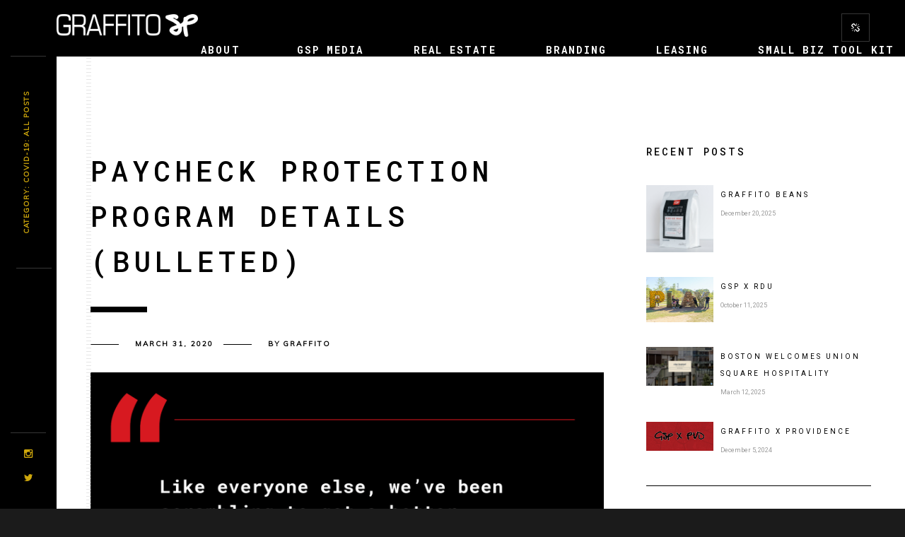

--- FILE ---
content_type: text/html; charset=UTF-8
request_url: https://graffito.com/category/covid-19/page/9/
body_size: 17876
content:
<!DOCTYPE html>
<html lang="en-US">
    <head>
    
        <!-- Meta Data -->
        <meta charset="UTF-8"/>
        <link rel="profile" href="http://gmpg.org/xfn/11" />
        <link rel="pingback" href="https://graffito.com/xmlrpc.php" />
        <meta name="viewport" content="width=device-width, initial-scale=1.0, minimum-scale=1.0, maximum-scale=1.0, user-scalable=no">
        
                <!-- Favicon -->        
        <link rel="shortcut icon" href="https://graffito.com/wp-content/uploads/2019/02/GSP_Favicon.png" type="image/x-icon"/>
                
        <meta name='robots' content='index, follow, max-image-preview:large, max-snippet:-1, max-video-preview:-1' />
	<style>img:is([sizes="auto" i], [sizes^="auto," i]) { contain-intrinsic-size: 3000px 1500px }</style>
	
	<!-- This site is optimized with the Yoast SEO plugin v25.3.1 - https://yoast.com/wordpress/plugins/seo/ -->
	<title>COVID-19: All Posts Archives - Page 9 of 12 - GraffitoSP</title>
	<link rel="canonical" href="https://graffito.com/category/covid-19/page/9/" />
	<link rel="prev" href="https://graffito.com/category/covid-19/page/8/" />
	<link rel="next" href="https://graffito.com/category/covid-19/page/10/" />
	<meta property="og:locale" content="en_US" />
	<meta property="og:type" content="article" />
	<meta property="og:title" content="COVID-19: All Posts Archives - Page 9 of 12 - GraffitoSP" />
	<meta property="og:url" content="https://graffito.com/category/covid-19/" />
	<meta property="og:site_name" content="GraffitoSP" />
	<meta property="og:image" content="https://graffito.com/wp-content/uploads/2023/10/Drew_Katz_Graffito__MG_2430-1.jpg" />
	<meta property="og:image:width" content="2500" />
	<meta property="og:image:height" content="1258" />
	<meta property="og:image:type" content="image/jpeg" />
	<meta name="twitter:card" content="summary_large_image" />
	<script type="application/ld+json" class="yoast-schema-graph">{"@context":"https://schema.org","@graph":[{"@type":"CollectionPage","@id":"https://graffito.com/category/covid-19/","url":"https://graffito.com/category/covid-19/page/9/","name":"COVID-19: All Posts Archives - Page 9 of 12 - GraffitoSP","isPartOf":{"@id":"https://graffito.com/#website"},"primaryImageOfPage":{"@id":"https://graffito.com/category/covid-19/page/9/#primaryimage"},"image":{"@id":"https://graffito.com/category/covid-19/page/9/#primaryimage"},"thumbnailUrl":"https://graffito.com/wp-content/uploads/2020/03/CARES-ACT.png","breadcrumb":{"@id":"https://graffito.com/category/covid-19/page/9/#breadcrumb"},"inLanguage":"en-US"},{"@type":"ImageObject","inLanguage":"en-US","@id":"https://graffito.com/category/covid-19/page/9/#primaryimage","url":"https://graffito.com/wp-content/uploads/2020/03/CARES-ACT.png","contentUrl":"https://graffito.com/wp-content/uploads/2020/03/CARES-ACT.png","width":2000,"height":1333},{"@type":"BreadcrumbList","@id":"https://graffito.com/category/covid-19/page/9/#breadcrumb","itemListElement":[{"@type":"ListItem","position":1,"name":"Home","item":"https://graffito.com/"},{"@type":"ListItem","position":2,"name":"COVID-19: All Posts"}]},{"@type":"WebSite","@id":"https://graffito.com/#website","url":"https://graffito.com/","name":"Graffito SP","description":"","publisher":{"@id":"https://graffito.com/#organization"},"alternateName":"GSP","potentialAction":[{"@type":"SearchAction","target":{"@type":"EntryPoint","urlTemplate":"https://graffito.com/?s={search_term_string}"},"query-input":{"@type":"PropertyValueSpecification","valueRequired":true,"valueName":"search_term_string"}}],"inLanguage":"en-US"},{"@type":"Organization","@id":"https://graffito.com/#organization","name":"Graffito SP","url":"https://graffito.com/","logo":{"@type":"ImageObject","inLanguage":"en-US","@id":"https://graffito.com/#/schema/logo/image/","url":"https://graffito.com/wp-content/uploads/2013/07/gsp.png","contentUrl":"https://graffito.com/wp-content/uploads/2013/07/gsp.png","width":210,"height":104,"caption":"Graffito SP"},"image":{"@id":"https://graffito.com/#/schema/logo/image/"},"sameAs":["https://www.instagram.com/graffitosp/"]}]}</script>
	<!-- / Yoast SEO plugin. -->


<link rel='dns-prefetch' href='//cpwebassets.codepen.io' />
<link rel='dns-prefetch' href='//fonts.googleapis.com' />
<link rel='preconnect' href='https://fonts.gstatic.com' crossorigin />
<link rel="alternate" type="application/rss+xml" title="GraffitoSP &raquo; Feed" href="https://graffito.com/feed/" />
<link rel="alternate" type="application/rss+xml" title="GraffitoSP &raquo; Comments Feed" href="https://graffito.com/comments/feed/" />
<link rel="alternate" type="application/rss+xml" title="GraffitoSP &raquo; COVID-19: All Posts Category Feed" href="https://graffito.com/category/covid-19/feed/" />
<script type="text/javascript">
/* <![CDATA[ */
window._wpemojiSettings = {"baseUrl":"https:\/\/s.w.org\/images\/core\/emoji\/16.0.1\/72x72\/","ext":".png","svgUrl":"https:\/\/s.w.org\/images\/core\/emoji\/16.0.1\/svg\/","svgExt":".svg","source":{"concatemoji":"https:\/\/graffito.com\/wp-includes\/js\/wp-emoji-release.min.js?ver=6.8.3"}};
/*! This file is auto-generated */
!function(s,n){var o,i,e;function c(e){try{var t={supportTests:e,timestamp:(new Date).valueOf()};sessionStorage.setItem(o,JSON.stringify(t))}catch(e){}}function p(e,t,n){e.clearRect(0,0,e.canvas.width,e.canvas.height),e.fillText(t,0,0);var t=new Uint32Array(e.getImageData(0,0,e.canvas.width,e.canvas.height).data),a=(e.clearRect(0,0,e.canvas.width,e.canvas.height),e.fillText(n,0,0),new Uint32Array(e.getImageData(0,0,e.canvas.width,e.canvas.height).data));return t.every(function(e,t){return e===a[t]})}function u(e,t){e.clearRect(0,0,e.canvas.width,e.canvas.height),e.fillText(t,0,0);for(var n=e.getImageData(16,16,1,1),a=0;a<n.data.length;a++)if(0!==n.data[a])return!1;return!0}function f(e,t,n,a){switch(t){case"flag":return n(e,"\ud83c\udff3\ufe0f\u200d\u26a7\ufe0f","\ud83c\udff3\ufe0f\u200b\u26a7\ufe0f")?!1:!n(e,"\ud83c\udde8\ud83c\uddf6","\ud83c\udde8\u200b\ud83c\uddf6")&&!n(e,"\ud83c\udff4\udb40\udc67\udb40\udc62\udb40\udc65\udb40\udc6e\udb40\udc67\udb40\udc7f","\ud83c\udff4\u200b\udb40\udc67\u200b\udb40\udc62\u200b\udb40\udc65\u200b\udb40\udc6e\u200b\udb40\udc67\u200b\udb40\udc7f");case"emoji":return!a(e,"\ud83e\udedf")}return!1}function g(e,t,n,a){var r="undefined"!=typeof WorkerGlobalScope&&self instanceof WorkerGlobalScope?new OffscreenCanvas(300,150):s.createElement("canvas"),o=r.getContext("2d",{willReadFrequently:!0}),i=(o.textBaseline="top",o.font="600 32px Arial",{});return e.forEach(function(e){i[e]=t(o,e,n,a)}),i}function t(e){var t=s.createElement("script");t.src=e,t.defer=!0,s.head.appendChild(t)}"undefined"!=typeof Promise&&(o="wpEmojiSettingsSupports",i=["flag","emoji"],n.supports={everything:!0,everythingExceptFlag:!0},e=new Promise(function(e){s.addEventListener("DOMContentLoaded",e,{once:!0})}),new Promise(function(t){var n=function(){try{var e=JSON.parse(sessionStorage.getItem(o));if("object"==typeof e&&"number"==typeof e.timestamp&&(new Date).valueOf()<e.timestamp+604800&&"object"==typeof e.supportTests)return e.supportTests}catch(e){}return null}();if(!n){if("undefined"!=typeof Worker&&"undefined"!=typeof OffscreenCanvas&&"undefined"!=typeof URL&&URL.createObjectURL&&"undefined"!=typeof Blob)try{var e="postMessage("+g.toString()+"("+[JSON.stringify(i),f.toString(),p.toString(),u.toString()].join(",")+"));",a=new Blob([e],{type:"text/javascript"}),r=new Worker(URL.createObjectURL(a),{name:"wpTestEmojiSupports"});return void(r.onmessage=function(e){c(n=e.data),r.terminate(),t(n)})}catch(e){}c(n=g(i,f,p,u))}t(n)}).then(function(e){for(var t in e)n.supports[t]=e[t],n.supports.everything=n.supports.everything&&n.supports[t],"flag"!==t&&(n.supports.everythingExceptFlag=n.supports.everythingExceptFlag&&n.supports[t]);n.supports.everythingExceptFlag=n.supports.everythingExceptFlag&&!n.supports.flag,n.DOMReady=!1,n.readyCallback=function(){n.DOMReady=!0}}).then(function(){return e}).then(function(){var e;n.supports.everything||(n.readyCallback(),(e=n.source||{}).concatemoji?t(e.concatemoji):e.wpemoji&&e.twemoji&&(t(e.twemoji),t(e.wpemoji)))}))}((window,document),window._wpemojiSettings);
/* ]]> */
</script>
<style id='wp-emoji-styles-inline-css' type='text/css'>

	img.wp-smiley, img.emoji {
		display: inline !important;
		border: none !important;
		box-shadow: none !important;
		height: 1em !important;
		width: 1em !important;
		margin: 0 0.07em !important;
		vertical-align: -0.1em !important;
		background: none !important;
		padding: 0 !important;
	}
</style>
<link rel='stylesheet' id='wp-block-library-css' href='https://graffito.com/wp-includes/css/dist/block-library/style.min.css?ver=6.8.3' type='text/css' media='all' />
<style id='classic-theme-styles-inline-css' type='text/css'>
/*! This file is auto-generated */
.wp-block-button__link{color:#fff;background-color:#32373c;border-radius:9999px;box-shadow:none;text-decoration:none;padding:calc(.667em + 2px) calc(1.333em + 2px);font-size:1.125em}.wp-block-file__button{background:#32373c;color:#fff;text-decoration:none}
</style>
<link rel='stylesheet' id='mpp_gutenberg-css' href='https://graffito.com/wp-content/plugins/metronet-profile-picture/dist/blocks.style.build.css?ver=2.6.3' type='text/css' media='all' />
<style id='global-styles-inline-css' type='text/css'>
:root{--wp--preset--aspect-ratio--square: 1;--wp--preset--aspect-ratio--4-3: 4/3;--wp--preset--aspect-ratio--3-4: 3/4;--wp--preset--aspect-ratio--3-2: 3/2;--wp--preset--aspect-ratio--2-3: 2/3;--wp--preset--aspect-ratio--16-9: 16/9;--wp--preset--aspect-ratio--9-16: 9/16;--wp--preset--color--black: #000000;--wp--preset--color--cyan-bluish-gray: #abb8c3;--wp--preset--color--white: #ffffff;--wp--preset--color--pale-pink: #f78da7;--wp--preset--color--vivid-red: #cf2e2e;--wp--preset--color--luminous-vivid-orange: #ff6900;--wp--preset--color--luminous-vivid-amber: #fcb900;--wp--preset--color--light-green-cyan: #7bdcb5;--wp--preset--color--vivid-green-cyan: #00d084;--wp--preset--color--pale-cyan-blue: #8ed1fc;--wp--preset--color--vivid-cyan-blue: #0693e3;--wp--preset--color--vivid-purple: #9b51e0;--wp--preset--gradient--vivid-cyan-blue-to-vivid-purple: linear-gradient(135deg,rgba(6,147,227,1) 0%,rgb(155,81,224) 100%);--wp--preset--gradient--light-green-cyan-to-vivid-green-cyan: linear-gradient(135deg,rgb(122,220,180) 0%,rgb(0,208,130) 100%);--wp--preset--gradient--luminous-vivid-amber-to-luminous-vivid-orange: linear-gradient(135deg,rgba(252,185,0,1) 0%,rgba(255,105,0,1) 100%);--wp--preset--gradient--luminous-vivid-orange-to-vivid-red: linear-gradient(135deg,rgba(255,105,0,1) 0%,rgb(207,46,46) 100%);--wp--preset--gradient--very-light-gray-to-cyan-bluish-gray: linear-gradient(135deg,rgb(238,238,238) 0%,rgb(169,184,195) 100%);--wp--preset--gradient--cool-to-warm-spectrum: linear-gradient(135deg,rgb(74,234,220) 0%,rgb(151,120,209) 20%,rgb(207,42,186) 40%,rgb(238,44,130) 60%,rgb(251,105,98) 80%,rgb(254,248,76) 100%);--wp--preset--gradient--blush-light-purple: linear-gradient(135deg,rgb(255,206,236) 0%,rgb(152,150,240) 100%);--wp--preset--gradient--blush-bordeaux: linear-gradient(135deg,rgb(254,205,165) 0%,rgb(254,45,45) 50%,rgb(107,0,62) 100%);--wp--preset--gradient--luminous-dusk: linear-gradient(135deg,rgb(255,203,112) 0%,rgb(199,81,192) 50%,rgb(65,88,208) 100%);--wp--preset--gradient--pale-ocean: linear-gradient(135deg,rgb(255,245,203) 0%,rgb(182,227,212) 50%,rgb(51,167,181) 100%);--wp--preset--gradient--electric-grass: linear-gradient(135deg,rgb(202,248,128) 0%,rgb(113,206,126) 100%);--wp--preset--gradient--midnight: linear-gradient(135deg,rgb(2,3,129) 0%,rgb(40,116,252) 100%);--wp--preset--font-size--small: 13px;--wp--preset--font-size--medium: 20px;--wp--preset--font-size--large: 36px;--wp--preset--font-size--x-large: 42px;--wp--preset--spacing--20: 0.44rem;--wp--preset--spacing--30: 0.67rem;--wp--preset--spacing--40: 1rem;--wp--preset--spacing--50: 1.5rem;--wp--preset--spacing--60: 2.25rem;--wp--preset--spacing--70: 3.38rem;--wp--preset--spacing--80: 5.06rem;--wp--preset--shadow--natural: 6px 6px 9px rgba(0, 0, 0, 0.2);--wp--preset--shadow--deep: 12px 12px 50px rgba(0, 0, 0, 0.4);--wp--preset--shadow--sharp: 6px 6px 0px rgba(0, 0, 0, 0.2);--wp--preset--shadow--outlined: 6px 6px 0px -3px rgba(255, 255, 255, 1), 6px 6px rgba(0, 0, 0, 1);--wp--preset--shadow--crisp: 6px 6px 0px rgba(0, 0, 0, 1);}:where(.is-layout-flex){gap: 0.5em;}:where(.is-layout-grid){gap: 0.5em;}body .is-layout-flex{display: flex;}.is-layout-flex{flex-wrap: wrap;align-items: center;}.is-layout-flex > :is(*, div){margin: 0;}body .is-layout-grid{display: grid;}.is-layout-grid > :is(*, div){margin: 0;}:where(.wp-block-columns.is-layout-flex){gap: 2em;}:where(.wp-block-columns.is-layout-grid){gap: 2em;}:where(.wp-block-post-template.is-layout-flex){gap: 1.25em;}:where(.wp-block-post-template.is-layout-grid){gap: 1.25em;}.has-black-color{color: var(--wp--preset--color--black) !important;}.has-cyan-bluish-gray-color{color: var(--wp--preset--color--cyan-bluish-gray) !important;}.has-white-color{color: var(--wp--preset--color--white) !important;}.has-pale-pink-color{color: var(--wp--preset--color--pale-pink) !important;}.has-vivid-red-color{color: var(--wp--preset--color--vivid-red) !important;}.has-luminous-vivid-orange-color{color: var(--wp--preset--color--luminous-vivid-orange) !important;}.has-luminous-vivid-amber-color{color: var(--wp--preset--color--luminous-vivid-amber) !important;}.has-light-green-cyan-color{color: var(--wp--preset--color--light-green-cyan) !important;}.has-vivid-green-cyan-color{color: var(--wp--preset--color--vivid-green-cyan) !important;}.has-pale-cyan-blue-color{color: var(--wp--preset--color--pale-cyan-blue) !important;}.has-vivid-cyan-blue-color{color: var(--wp--preset--color--vivid-cyan-blue) !important;}.has-vivid-purple-color{color: var(--wp--preset--color--vivid-purple) !important;}.has-black-background-color{background-color: var(--wp--preset--color--black) !important;}.has-cyan-bluish-gray-background-color{background-color: var(--wp--preset--color--cyan-bluish-gray) !important;}.has-white-background-color{background-color: var(--wp--preset--color--white) !important;}.has-pale-pink-background-color{background-color: var(--wp--preset--color--pale-pink) !important;}.has-vivid-red-background-color{background-color: var(--wp--preset--color--vivid-red) !important;}.has-luminous-vivid-orange-background-color{background-color: var(--wp--preset--color--luminous-vivid-orange) !important;}.has-luminous-vivid-amber-background-color{background-color: var(--wp--preset--color--luminous-vivid-amber) !important;}.has-light-green-cyan-background-color{background-color: var(--wp--preset--color--light-green-cyan) !important;}.has-vivid-green-cyan-background-color{background-color: var(--wp--preset--color--vivid-green-cyan) !important;}.has-pale-cyan-blue-background-color{background-color: var(--wp--preset--color--pale-cyan-blue) !important;}.has-vivid-cyan-blue-background-color{background-color: var(--wp--preset--color--vivid-cyan-blue) !important;}.has-vivid-purple-background-color{background-color: var(--wp--preset--color--vivid-purple) !important;}.has-black-border-color{border-color: var(--wp--preset--color--black) !important;}.has-cyan-bluish-gray-border-color{border-color: var(--wp--preset--color--cyan-bluish-gray) !important;}.has-white-border-color{border-color: var(--wp--preset--color--white) !important;}.has-pale-pink-border-color{border-color: var(--wp--preset--color--pale-pink) !important;}.has-vivid-red-border-color{border-color: var(--wp--preset--color--vivid-red) !important;}.has-luminous-vivid-orange-border-color{border-color: var(--wp--preset--color--luminous-vivid-orange) !important;}.has-luminous-vivid-amber-border-color{border-color: var(--wp--preset--color--luminous-vivid-amber) !important;}.has-light-green-cyan-border-color{border-color: var(--wp--preset--color--light-green-cyan) !important;}.has-vivid-green-cyan-border-color{border-color: var(--wp--preset--color--vivid-green-cyan) !important;}.has-pale-cyan-blue-border-color{border-color: var(--wp--preset--color--pale-cyan-blue) !important;}.has-vivid-cyan-blue-border-color{border-color: var(--wp--preset--color--vivid-cyan-blue) !important;}.has-vivid-purple-border-color{border-color: var(--wp--preset--color--vivid-purple) !important;}.has-vivid-cyan-blue-to-vivid-purple-gradient-background{background: var(--wp--preset--gradient--vivid-cyan-blue-to-vivid-purple) !important;}.has-light-green-cyan-to-vivid-green-cyan-gradient-background{background: var(--wp--preset--gradient--light-green-cyan-to-vivid-green-cyan) !important;}.has-luminous-vivid-amber-to-luminous-vivid-orange-gradient-background{background: var(--wp--preset--gradient--luminous-vivid-amber-to-luminous-vivid-orange) !important;}.has-luminous-vivid-orange-to-vivid-red-gradient-background{background: var(--wp--preset--gradient--luminous-vivid-orange-to-vivid-red) !important;}.has-very-light-gray-to-cyan-bluish-gray-gradient-background{background: var(--wp--preset--gradient--very-light-gray-to-cyan-bluish-gray) !important;}.has-cool-to-warm-spectrum-gradient-background{background: var(--wp--preset--gradient--cool-to-warm-spectrum) !important;}.has-blush-light-purple-gradient-background{background: var(--wp--preset--gradient--blush-light-purple) !important;}.has-blush-bordeaux-gradient-background{background: var(--wp--preset--gradient--blush-bordeaux) !important;}.has-luminous-dusk-gradient-background{background: var(--wp--preset--gradient--luminous-dusk) !important;}.has-pale-ocean-gradient-background{background: var(--wp--preset--gradient--pale-ocean) !important;}.has-electric-grass-gradient-background{background: var(--wp--preset--gradient--electric-grass) !important;}.has-midnight-gradient-background{background: var(--wp--preset--gradient--midnight) !important;}.has-small-font-size{font-size: var(--wp--preset--font-size--small) !important;}.has-medium-font-size{font-size: var(--wp--preset--font-size--medium) !important;}.has-large-font-size{font-size: var(--wp--preset--font-size--large) !important;}.has-x-large-font-size{font-size: var(--wp--preset--font-size--x-large) !important;}
:where(.wp-block-post-template.is-layout-flex){gap: 1.25em;}:where(.wp-block-post-template.is-layout-grid){gap: 1.25em;}
:where(.wp-block-columns.is-layout-flex){gap: 2em;}:where(.wp-block-columns.is-layout-grid){gap: 2em;}
:root :where(.wp-block-pullquote){font-size: 1.5em;line-height: 1.6;}
</style>
<link rel='stylesheet' id='redux-extendify-styles-css' href='https://graffito.com/wp-content/plugins/redux-framework/redux-core/assets/css/extendify-utilities.css?ver=4.4.1' type='text/css' media='all' />
<link rel='stylesheet' id='cpsh-shortcodes-css' href='https://graffito.com/wp-content/plugins/column-shortcodes//assets/css/shortcodes.css?ver=1.0.1' type='text/css' media='all' />
<link rel='stylesheet' id='contact-form-7-css' href='https://graffito.com/wp-content/plugins/contact-form-7/includes/css/styles.css?ver=6.0.6' type='text/css' media='all' />
<link rel='stylesheet' id='ivory-search-styles-css' href='https://graffito.com/wp-content/plugins/add-search-to-menu/public/css/ivory-search.min.css?ver=5.5.11' type='text/css' media='all' />
<link rel='stylesheet' id='monolit-css-plugins-css' href='https://graffito.com/wp-content/themes/monolit/assets/css/plugins.css' type='text/css' media='all' />
<link rel='stylesheet' id='monolit-fonts-css' href='https://fonts.googleapis.com/css?family=Roboto%3A400%2C300%2C200%2C100%2C400italic%2C700%2C900%7CMuli&#038;subset=latin%2Cvietnamese%2Clatin-ext%2Ccyrillic%2Ccyrillic-ext%2Cgreek-ext%2Cgreek' type='text/css' media='all' />
<link rel='stylesheet' id='monolit-style-css' href='https://graffito.com/wp-content/themes/monolit-child/style.css' type='text/css' media='all' />
<link rel='stylesheet' id='monolit-custom-style-css' href='https://graffito.com/wp-content/themes/monolit-child/assets/css/custom.css' type='text/css' media='all' />
<style id='monolit-custom-style-inline-css' type='text/css'>
btn anim-button fl-l{
</style>
<link rel='stylesheet' id='js_composer_front-css' href='https://graffito.com/wp-content/plugins/js_composer/assets/css/js_composer.min.css?ver=8.2' type='text/css' media='all' />
<link rel="preload" as="style" href="https://fonts.googleapis.com/css?family=Roboto:400%7CRoboto%20Mono:500,700&#038;display=swap&#038;ver=1741789868" /><link rel="stylesheet" href="https://fonts.googleapis.com/css?family=Roboto:400%7CRoboto%20Mono:500,700&#038;display=swap&#038;ver=1741789868" media="print" onload="this.media='all'"><noscript><link rel="stylesheet" href="https://fonts.googleapis.com/css?family=Roboto:400%7CRoboto%20Mono:500,700&#038;display=swap&#038;ver=1741789868" /></noscript><script type="text/javascript" src="https://graffito.com/wp-includes/js/jquery/jquery.min.js?ver=3.7.1" id="jquery-core-js"></script>
<script type="text/javascript" src="https://graffito.com/wp-includes/js/jquery/jquery-migrate.min.js?ver=3.4.1" id="jquery-migrate-js"></script>
<script></script><link rel="https://api.w.org/" href="https://graffito.com/wp-json/" /><link rel="alternate" title="JSON" type="application/json" href="https://graffito.com/wp-json/wp/v2/categories/154" /><link rel="EditURI" type="application/rsd+xml" title="RSD" href="https://graffito.com/xmlrpc.php?rsd" />
<meta name="generator" content="Redux 4.4.1" />
		<!-- GA Google Analytics @ https://m0n.co/ga -->
		<script async src="https://www.googletagmanager.com/gtag/js?id=G-7SKWCQMLYZ"></script>
		<script>
			window.dataLayer = window.dataLayer || [];
			function gtag(){dataLayer.push(arguments);}
			gtag('js', new Date());
			gtag('config', 'G-7SKWCQMLYZ');
		</script>

	<meta name="generator" content="Powered by WPBakery Page Builder - drag and drop page builder for WordPress."/>
		<style type="text/css" id="wp-custom-css">
			footer.fixed-footer .footer-social li a {color: #CEA70C !important;}
	a {
    color: #D71920;
}

footer.footer-title {color: #CEA70C !important;}

a:hover {
    color: #D71920;
}
.footer-title a {color: #CEA70C;}
.btn {
	border: 1px solid #D71920;
	color: #D71920;
}    

.btn:before {
			background: #D71920;
}

header.monolit-header{
	width: 100%;
}
.share-inner{
	right: 0;
	width: 100%;
}

.roboto-mono{
	    font-family: "Roboto Mono";
    font-weight: 500;
    font-style: normal;
	line-height: 14px;
}

.vc_custom_heading.roboto-mono.vc_gitem-post-data.vc_gitem-post-data-source-post_author:before{
	content: 'by ' !important;
	color: black;
	float: left;
	margin-right: .7em;
font-family: "Roboto Mono";
    font-weight: 500;
    font-style: normal;
	line-height: 16px;
	font-size: 14px;
}
#menu-item-1514 {
	margin-right: 50px;}

#menu-item-1973 {
	margin-right: 50px;
}
#menu-item-1561 {
	margin-right: 50px
}

#menu-item-2435 {
	margin-right: 50px;
}
#menu-item-2246 {
	margin-right: 50px
}
#menu-item-580 a:hover {
	color: #ffffff !important;
	border-width: 2px;
	border-color: #D71920;
}

#menu-item-1440 {
	margin-right: 40px;
}
nav li ul {
min-width: 200px;
}

.sample {
padding:0px 10px 0px 10px;
border:1px solid #D71920;
}
.sample:hover {
background:#D71920 !important;
padding:0px 10px 0px 10px;
border:1px solid #e60812;
}
@media only screen and (min-width: 1037px) {.sample {
padding:0px 10px 0px 10px;
border:1px solid #D71920;
margin-left: 50px}
	}
a.act-link {
	color: #D71920;
}
img.wpgmza_infowindow_image{
	float:none !important;
}

.vc-hoverbox-wrapper.vc-hoverbox-width--100 .vc-hoverbox {
	min-height: 300px;
}

a.wpgmza_infowindow_link {
	padding:10px;
	font-family: 'Roboto', sans-serif;
	font-weight: 700;
	font-size: 12px;
	letter-spacing: .1em;
	border: 1px solid #D71920;
	float: none;
	color: #D71920 !important;
}

a.wpgmza_markerbox {
	color: #D71920 !important;
}
.wpgmza_markerbox a {
    color: #ffffff !important;
}

.wpgmza_markerbox strong {
	color: #D71920 !important;
}

.wpgmza_infowindow_title
{
font-family: 'Roboto Mono';
font-weight: 700;
font-size: 16px;
text-transform: uppercase;
color: #D71920 !important;
letter-spacing: .07em;
}

.wpgmza_infowindow_address
{
font-family: Roboto;
font-weight: 400;
font-size: 12px;
line-height: 14px;
font-style: normal;
color: #999999;
}

.wpgmza_infowindow_description, .wpgmza_table_description
{
font-family: Roboto;
font-weight: 400;
font-size: 15px;
line-height: 16px;
font-style: normal;
color: #000000;
}

.wpgmza_markerbox .wpgmza_gd
{
padding: 10px;
font-family: 'Roboto', sans-serif;
font-weight: 700;
font-size: 12px;
letter-spacing: .1em;
border: 1px solid #D71920;
float: none;
color: #D71920 !important;
text-transform: uppercase;
position: relative;
top: 2px;
}

p.wpgmza_infowindow_link
{
display: block;
float: left;
}

p.wpgmza_infowindow_link a
{
color: #D71920 !important;
text-decoration: none;
}
.wpgmza_table_category
{
font-family: Roboto;
font-weight: 400;
font-size: 12px;
line-height: 14px;
font-style: normal;
color: #999999;
}
td.wpgmza_table_title.all {
	font-family: 'Roboto Mono';
	font-weight: 700;
	font-size: 16px;
	text-transform: uppercase;
	color: #D71920;
	letter-spacing: .07em;
}

table.dataTable.dtr-inline.collapsed tbody tr.parent td:first-child:before, table.dataTable.dtr-inline.collapsed tbody tr.parent th:first-child:before {
    content: '-';
	background-color: #50485b;}



#menu-item-1409 {padding-right: 50px;}

#menu-item-77 {
	padding-right:40px;
}
#menu-item-555 {padding-right:40px;}

#menu-item-313 {padding-right: 40px;}

#menu-item-5266 {padding-right: 40px;}

#menu-item-4948 {padding-right: 40px;}

#menu-item-5312 {padding-right: 40px;}

#menu-item-5313 {padding-right: 40px;}

.page-title h2 {line-height: 40px;}

@media only screen and (max-width: 1036px) {
	.sample {
    padding: 10px 10px 10px 10px;
    border: 1px solid #D71920;
    width: 138px;
	}}

@media only screen and (max-width: 1036px) {
	.sample:hover {
background:#e60812 !important;
padding:10px 10px 10px 10px;
border:1px solid #D71920;
		width: 138px;
	}}

td.sorting_1.wpgmza_table_title {
	font-family: 'Roboto Mono';
	font-weight: 700;
	font-size: 16px;
	text-transform: uppercase;
	color: #D71920;
	letter-spacing: .07em;
}
td.wpgmza_table_category
{font-family: 'Roboto', sans-serif;
font-weight: 400;
font-size: 12px;
line-height: 14px;
letter-spacing: .05em;
font-style: normal;
color: #000000;}

td.wpgmza_table_address
{font-family: 'Roboto', sans-serif;
font-weight: 400;
font-size: 12px;
line-height: 14px;
letter-spacing: .05em;
font-style: normal;
color: #000000;}

td.wpgmza_table_description
{font-size: 10px !important;}

.wpgmza_infowindow_title {
  height: 33px;
  font-size: 15px;
}

.wpgmza-infowindow-arrow {
  display: block;
  top: 345px !important;
}


.wpgmza-infowindow-parent {

  width: 0 !important;
}

.wpgmza_markerbox {
width: 219px !important;
    overflow: visible !important;
}

@media(max-width: 500px) {
  .wpgmza-infowindow-white-background {
width: 231px !important
}

.wpgmza-infowindow-background-shadow {
width: 233px !important;
}
  
  .wpgmza_markerbox .wpgmza_infowindow_image {
    width: 231px !important;
  }
  

}
.blog-text p {
	font-size: 14px;}

.blog-roll {
    font-size: 10px;
    font-family: 'Muli', sans-serif;
    line-height: 12px;
    text-transform: uppercase;
    font-weight: 700 !important;
    letter-spacing: 2px;
    color: #000;
}

.anim-button span {
	text-transform: uppercase;
}

.btn {
	text-transform: uppercase;}

.vc_btn3.vc_btn3-size-md {
	font-size: 12px;
	letter-spacing: .07em;
}

.nFound-Page {
    display: inline;
    font-size: 150px;
    text-transform: uppercase;
    color: #fff;
	text-align: center;
	line-height: 170px;}

#categories-3 > ul > li.cat-item.cat-item-474 {display: none;}

ol, ul {
	font-size: 16px !important;
}
.wp_widget_tag_cloud a {
     font-size: 14px !important;
}

.grid-item h3 {
	line-height: 1.4em !important;}		</style>
		<style id="monolit_options-dynamic-css" title="dynamic-css" class="redux-options-output">body{font-family:Roboto;line-height:15px;font-weight:400;font-style:normal;font-size:13px;font-display:swap;}a{font-display:swap;}a:hover{font-display:swap;}p{font-display:swap;}h1, h2, h3, h4, h5, h6{font-family:"Roboto Mono";font-weight:500;font-style:normal;font-display:swap;}nav li a,.hero-wrap-item h2,.serv-details h3,.ser-list li,.inline-filter .gallery-filters a,.inline-filter .count-folio div,.filter-button,.round-counter div,.hid-sidebar h4 ,.pd-holder h5,.team-info h4,.footer-title h2,#submit , .form-submit button,.member-content-nav li a,.main-breadcrumb li > strong,.creat-list li a  , .text-link,.cat-item a,.lg-sub-html,.show-share span,.share-icon:before{font-display:swap;}blockquote p{font-display:swap;}nav li a{font-family:"Roboto Mono";line-height:14px;font-weight:700;font-style:normal;font-size:14px;font-display:swap;}nav li a:hover{color:#e60812;font-display:swap;}.footer-title h2,.footer-title h2 a,.footer-title h2 a:hover{font-display:swap;}.hero-wrap-item h2{font-display:swap;}.hero-wrap-item h3, .hero-wrap-item h3 a{font-display:swap;}.section-title{font-family:"Roboto Mono";font-weight:normal;font-style:normal;font-display:swap;}</style><noscript><style> .wpb_animate_when_almost_visible { opacity: 1; }</style></noscript>			<style type="text/css" media="screen">
			/* Ivory search custom CSS code */
			.is-menu path {
fill: #ffffff;
left: 50px;
}

#main-theme .is-menu.full-width-menu form,
#main-theme  .is-menu.sliding form {
left: -40px;
    right: auto;
    top: 18px;
}

#main-theme .is-menu.sliding.open .search-close {
    top: 0;
}			</style>
		        
    </head>
    <body class="archive paged category category-covid-19 category-154 paged-9 category-paged-9 wp-theme-monolit wp-child-theme-monolit-child monolit-has-addons monolit group-blog hfeed shop-list-three-cols shop-list-tablet-three-cols wpb-js-composer js-comp-ver-8.2 vc_responsive">
        <div class="hor-nav-layout hor-content no-dis"></div>
                <!-- loader -->
        <div id="monolit-loader" class="loader">
            <div id="movingBallG">
                <div class="movingBallLineG"></div>
                <div id="movingBallG_1" class="movingBallG"></div>
            </div>
        </div>
        <!-- loader end -->
        <!--================= main start ================-->
        <div id="main-theme">
                    <!--=============== header ===============-->   
            <header class="monolit-header">
                <!-- header-inner  -->
                <div class="header-inner">
                    <!-- header logo -->
                    <div class="logo-holder"
                                         style="width:285px;" 
                    >
                        <a href="https://graffito.com/">
                                                        <img src="https://graffito.com/wp-content/uploads/2020/01/Graffito-FullLogo-1000px.png"  width="285" height="45" class="monolit-logo" alt="GraffitoSP" />
                                                                                                            </a>
                    </div>
                    <!-- header logo end -->
                    <!-- mobile nav button -->
                    <div class="nav-button-holder">
                        <div class="nav-button vis-m"><span></span><span></span><span></span></div>
                    </div>
                    <!-- mobile nav button end -->
                    <!-- navigation  -->
                    <div class="nav-holder">
                                            <nav
                                                >
                            <ul id="menu-monolit-navigation-menus" class="monolit_main-nav"><li id="menu-item-1514" class="menu-item menu-item-type-post_type menu-item-object-page menu-item-has-children menu-item-1514"><a href="https://graffito.com/about/">About</a>
<ul class="sub-menu">
	<li id="menu-item-1004" class="menu-item menu-item-type-post_type menu-item-object-page menu-item-1004"><a href="https://graffito.com/team/">Team</a></li>
	<li id="menu-item-5963" class="menu-item menu-item-type-post_type menu-item-object-page menu-item-5963"><a href="https://graffito.com/addressing-inequity/">Addressing Inequity</a></li>
</ul>
</li>
<li id="menu-item-5266" class="menu-item menu-item-type-post_type menu-item-object-page menu-item-has-children menu-item-5266"><a href="https://graffito.com/gsp-media/">GSP Media</a>
<ul class="sub-menu">
	<li id="menu-item-2246" class="menu-item menu-item-type-post_type menu-item-object-page current_page_parent menu-item-2246"><a href="https://graffito.com/blog/">Blog</a></li>
	<li id="menu-item-2435" class="menu-item menu-item-type-post_type menu-item-object-page menu-item-2435"><a href="https://graffito.com/podcast/">Podcast</a></li>
	<li id="menu-item-6261" class="menu-item menu-item-type-post_type menu-item-object-page menu-item-6261"><a href="https://graffito.com/gsp-media/video/">Video</a></li>
</ul>
</li>
<li id="menu-item-5312" class="menu-item menu-item-type-post_type menu-item-object-page menu-item-5312"><a href="https://graffito.com/real-estate/">Real Estate</a></li>
<li id="menu-item-5313" class="menu-item menu-item-type-post_type menu-item-object-page menu-item-5313"><a href="https://graffito.com/branding/">Branding</a></li>
<li id="menu-item-4948" class="menu-item menu-item-type-post_type menu-item-object-page menu-item-has-children menu-item-4948"><a href="https://graffito.com/now-leasing/">Leasing</a>
<ul class="sub-menu">
	<li id="menu-item-4949" class="menu-item menu-item-type-post_type menu-item-object-page menu-item-4949"><a href="https://graffito.com/now-leasing/">Active Listings</a></li>
	<li id="menu-item-3011" class="menu-item menu-item-type-post_type menu-item-object-page menu-item-3011"><a href="https://graffito.com/leasing/">Inquiries</a></li>
</ul>
</li>
<li id="menu-item-5265" class="menu-item menu-item-type-post_type menu-item-object-page menu-item-5265"><a href="https://graffito.com/tool-kit/">Small Biz Tool Kit</a></li>
<li class=" astm-search-menu is-menu sliding menu-item"><a href="#" role="button" aria-label="Search Icon Link"><svg width="20" height="20" class="search-icon" role="img" viewBox="2 9 20 5" focusable="false" aria-label="Search">
						<path class="search-icon-path" d="M15.5 14h-.79l-.28-.27C15.41 12.59 16 11.11 16 9.5 16 5.91 13.09 3 9.5 3S3 5.91 3 9.5 5.91 16 9.5 16c1.61 0 3.09-.59 4.23-1.57l.27.28v.79l5 4.99L20.49 19l-4.99-5zm-6 0C7.01 14 5 11.99 5 9.5S7.01 5 9.5 5 14 7.01 14 9.5 11.99 14 9.5 14z"></path></svg></a><div class="searh-holder">
	<form role="search" method="get" class="searh-inner" action="https://graffito.com/">
		<input name="s" type="text" class="search" placeholder="Search..." value="" title=""/>
		<button class="search-submit" id="submit_btn"><i class="fa fa-search transition"></i> </button>
	</form>
</div><div class="search-close"></div></li></ul>                        </nav>
                                        </div>
                    <!-- navigation  end -->
                </div>
                <!-- header-inner  end -->
                <!-- share button  -->
                                    <div class="show-share isShare"><span>Share</span><i class="fa fa-chain-broken"></i> </div>
                                <!-- share  end-->
            </header>
            <!--=============== header end ===============-->  

            <!--=============== wrapper ===============-->  
            <div id="wrapper">
                <!-- content-holder  -->
                <div class="content-holder content-holder-main">
                    <div class="dynamic-title"><h1>Category: <span>COVID-19: All Posts</span></h1></div>

                                        

<!-- content  -->
<div class="content">
    <section id="blog_sec1">
        <div class="container">
            <div class="row">

            
                            <div class="col-md-8  display-posts">
            
								
				
						                    
							<article class="content-content post-entry post-1792 post type-post status-publish format-standard has-post-thumbnail hentry category-covid-19 category-updates tag-cares-act tag-covid-19 tag-paycheck-protection-program tag-peoples-united-bank">
	<h2 class="section-title dec-title"><a href="https://graffito.com/paycheck-protection-program-details/"><span>Paycheck Protection Program Details (Bulleted)</span></a></h2>			<ul class="creat-list">
	        			<li><a class="tag" href="https://graffito.com/2020/03/31/"> March 31, 2020</a></li>
															<li>by <a href="https://graffito.com/author/graffitosp/" title="Posts by Graffito" rel="author">Graffito</a></li>
			 
	    </ul>
			<div class="blog-media">
        <div class="box-item">
            <a class="ajax" href="https://graffito.com/paycheck-protection-program-details/">
            <span class="overlay"></span>
            <img width="2000" height="1333" src="https://graffito.com/wp-content/uploads/2020/03/CARES-ACT.png" class="respimg wp-post-image" alt="" decoding="async" fetchpriority="high" srcset="https://graffito.com/wp-content/uploads/2020/03/CARES-ACT.png 2000w, https://graffito.com/wp-content/uploads/2020/03/CARES-ACT-300x200.png 300w, https://graffito.com/wp-content/uploads/2020/03/CARES-ACT-1024x682.png 1024w, https://graffito.com/wp-content/uploads/2020/03/CARES-ACT-768x512.png 768w, https://graffito.com/wp-content/uploads/2020/03/CARES-ACT-1536x1024.png 1536w" sizes="(max-width: 2000px) 100vw, 2000px" />            </a>
        </div>
    </div>
	    
    <div class="blog-text">
        
        <p>Like everyone else, we’ve been scrambling to get a better understanding from SBA Preferred Lenders regarding the Paycheck Protection Program of the CARES ACT. This is the best summary we have got to date, which comes by way of a banker at People’s United Bank.</p>
                		<div class="clearfix"></div>
		<a href="https://graffito.com/paycheck-protection-program-details/" class="btn"><span>read more </span> <i class="fa fa-long-arrow-right"></i></a>
    </div>
    
</article>

						                    
							<article class="content-content post-entry post-1789 post type-post status-publish format-standard has-post-thumbnail hentry category-covid-19 category-gsp-thoughts tag-boston tag-cares-act tag-covid-19 tag-drew-katz tag-paycheck-protection-program tag-stimulus">
	<h2 class="section-title dec-title"><a href="https://graffito.com/the-employees-first-approach/"><span>CARES Act: The Employees First Approach</span></a></h2>			<ul class="creat-list">
	        			<li><a class="tag" href="https://graffito.com/2020/03/30/"> March 30, 2020</a></li>
															<li>by <a href="https://graffito.com/author/drewgraffito-com/" title="Posts by Drew Katz" rel="author">Drew Katz</a></li>
			 
	    </ul>
			<div class="blog-media">
        <div class="box-item">
            <a class="ajax" href="https://graffito.com/the-employees-first-approach/">
            <span class="overlay"></span>
            <img width="2000" height="1333" src="https://graffito.com/wp-content/uploads/2020/03/Drew-Stimulus-1.png" class="respimg wp-post-image" alt="" decoding="async" srcset="https://graffito.com/wp-content/uploads/2020/03/Drew-Stimulus-1.png 2000w, https://graffito.com/wp-content/uploads/2020/03/Drew-Stimulus-1-300x200.png 300w, https://graffito.com/wp-content/uploads/2020/03/Drew-Stimulus-1-1024x682.png 1024w, https://graffito.com/wp-content/uploads/2020/03/Drew-Stimulus-1-768x512.png 768w, https://graffito.com/wp-content/uploads/2020/03/Drew-Stimulus-1-1536x1024.png 1536w" sizes="(max-width: 2000px) 100vw, 2000px" />            </a>
        </div>
    </div>
	    
    <div class="blog-text">
        
        <p>Last week, the President signed a bill that will loan $350 Billion to small business and offer relief and support for its owners and workers. Unfortunately, it seems that the “stimulus” is mostly offering uncertainty and frustration for restaurant owners.</p>
                		<div class="clearfix"></div>
		<a href="https://graffito.com/the-employees-first-approach/" class="btn"><span>read more </span> <i class="fa fa-long-arrow-right"></i></a>
    </div>
    
</article>

						                    
							<article class="content-content post-entry post-1785 post type-post status-publish format-standard has-post-thumbnail hentry category-covid-19 category-gsp-thoughts tag-covid-19 tag-jesse-baerkahn">
	<h2 class="section-title dec-title"><a href="https://graffito.com/why-we-advocate/"><span>Why We Advocate</span></a></h2>			<ul class="creat-list">
	        			<li><a class="tag" href="https://graffito.com/2020/03/30/"> March 30, 2020</a></li>
															<li>by <a href="https://graffito.com/author/jessebaerkahn/" title="Posts by Jesse Baerkahn" rel="author">Jesse Baerkahn</a></li>
			 
	    </ul>
			<div class="blog-media">
        <div class="box-item">
            <a class="ajax" href="https://graffito.com/why-we-advocate/">
            <span class="overlay"></span>
            <img width="2000" height="1333" src="https://graffito.com/wp-content/uploads/2020/03/Jesse-Advocate-1.png" class="respimg wp-post-image" alt="" decoding="async" srcset="https://graffito.com/wp-content/uploads/2020/03/Jesse-Advocate-1.png 2000w, https://graffito.com/wp-content/uploads/2020/03/Jesse-Advocate-1-300x200.png 300w, https://graffito.com/wp-content/uploads/2020/03/Jesse-Advocate-1-1024x682.png 1024w, https://graffito.com/wp-content/uploads/2020/03/Jesse-Advocate-1-768x512.png 768w, https://graffito.com/wp-content/uploads/2020/03/Jesse-Advocate-1-1536x1024.png 1536w" sizes="(max-width: 2000px) 100vw, 2000px" />            </a>
        </div>
    </div>
	    
    <div class="blog-text">
        
        <p>I was quoted in this article that ran in the Boston Globe today. I think it is a very fair and important article, but I flinched a bit when I came across my own words: “When it comes to a lot of Main Street retailers, we’ve been telling our clients they’re not going to get April rent anyways.” </p>
                		<div class="clearfix"></div>
		<a href="https://graffito.com/why-we-advocate/" class="btn"><span>read more </span> <i class="fa fa-long-arrow-right"></i></a>
    </div>
    
</article>

						                    
							<article class="content-content post-entry post-1780 post type-post status-publish format-standard has-post-thumbnail hentry category-covid-19 category-updates tag-alden-harlow tag-andy-husbands tag-bill tag-boston-magazine tag-bouchon-bistro tag-buttonwood tag-chris-jamison tag-coje-management-group tag-covid-19 tag-dave-punch tag-fernanda-tapia tag-french-laundry tag-jamie-eldridge tag-little-big-diner tag-lolita tag-longfellow-bar tag-mariel tag-michael-scelfo tag-ruka tag-scott-kearnan tag-small-business tag-smoke-shop tag-sycamore tag-thomas-keller tag-waypoint tag-yvonnes">
	<h2 class="section-title dec-title"><a href="https://graffito.com/could-this-be-the-bill/"><span>Could This Be the Bill That Saves Massachusetts Restaurants?</span></a></h2>			<ul class="creat-list">
	        			<li><a class="tag" href="https://graffito.com/2020/03/27/"> March 27, 2020</a></li>
															<li>by <a href="https://graffito.com/author/graffitosp/" title="Posts by Graffito" rel="author">Graffito</a></li>
			 
	    </ul>
			<div class="blog-media">
        <div class="box-item">
            <a class="ajax" href="https://graffito.com/could-this-be-the-bill/">
            <span class="overlay"></span>
            <img width="2000" height="1333" src="https://graffito.com/wp-content/uploads/2020/03/Boston-Magazine-2.png" class="respimg wp-post-image" alt="" decoding="async" loading="lazy" srcset="https://graffito.com/wp-content/uploads/2020/03/Boston-Magazine-2.png 2000w, https://graffito.com/wp-content/uploads/2020/03/Boston-Magazine-2-300x200.png 300w, https://graffito.com/wp-content/uploads/2020/03/Boston-Magazine-2-1024x682.png 1024w, https://graffito.com/wp-content/uploads/2020/03/Boston-Magazine-2-768x512.png 768w, https://graffito.com/wp-content/uploads/2020/03/Boston-Magazine-2-1536x1024.png 1536w" sizes="auto, (max-width: 2000px) 100vw, 2000px" />            </a>
        </div>
    </div>
	    
    <div class="blog-text">
        
        <p>State Senator Jamie Eldridge has filed an action to make insurance companies pay for coronavirus closures. It could be a &#8220;game changer.&#8221;</p>
                		<div class="clearfix"></div>
		<a href="https://graffito.com/could-this-be-the-bill/" class="btn"><span>read more </span> <i class="fa fa-long-arrow-right"></i></a>
    </div>
    
</article>

						                    
							<article class="content-content post-entry post-1784 post type-post status-publish format-standard has-post-thumbnail hentry category-covid-19 category-gsp-thoughts tag-covid-19 tag-email tag-jesse-baerkahn">
	<h2 class="section-title dec-title"><a href="https://graffito.com/update-3-retail-restaurant-preparedness/"><span>Update #3: A Lot to Process</span></a></h2>			<ul class="creat-list">
	        			<li><a class="tag" href="https://graffito.com/2020/03/27/"> March 27, 2020</a></li>
															<li>by <a href="https://graffito.com/author/jessebaerkahn/" title="Posts by Jesse Baerkahn" rel="author">Jesse Baerkahn</a></li>
			 
	    </ul>
			<div class="blog-media">
        <div class="box-item">
            <a class="ajax" href="https://graffito.com/update-3-retail-restaurant-preparedness/">
            <span class="overlay"></span>
            <img width="2000" height="1333" src="https://graffito.com/wp-content/uploads/2020/03/Jesse-Email-3-1.png" class="respimg wp-post-image" alt="" decoding="async" loading="lazy" srcset="https://graffito.com/wp-content/uploads/2020/03/Jesse-Email-3-1.png 2000w, https://graffito.com/wp-content/uploads/2020/03/Jesse-Email-3-1-300x200.png 300w, https://graffito.com/wp-content/uploads/2020/03/Jesse-Email-3-1-1024x682.png 1024w, https://graffito.com/wp-content/uploads/2020/03/Jesse-Email-3-1-768x512.png 768w, https://graffito.com/wp-content/uploads/2020/03/Jesse-Email-3-1-1536x1024.png 1536w" sizes="auto, (max-width: 2000px) 100vw, 2000px" />            </a>
        </div>
    </div>
	    
    <div class="blog-text">
        
        <p>We’ve spent more time this week talking to Landlords (locally and nationally), reading policy pieces from other professionals, and tracking the scale of economic damage to tenants, which is rapidly bleeding over from food, beverage and entertainment to other segments of our economy. </p>
                		<div class="clearfix"></div>
		<a href="https://graffito.com/update-3-retail-restaurant-preparedness/" class="btn"><span>read more </span> <i class="fa fa-long-arrow-right"></i></a>
    </div>
    
</article>

						                    
							<article class="content-content post-entry post-1767 post type-post status-publish format-standard has-post-thumbnail hentry category-covid-19 category-gsp-thoughts tag-chinatown tag-corey-zehngebot tag-covid-19 tag-lunch">
	<h2 class="section-title dec-title"><a href="https://graffito.com/warning-signs-and-chinatown-lunches/"><span>Warning Signs (and Chinatown Lunches)</span></a></h2>			<ul class="creat-list">
	        			<li><a class="tag" href="https://graffito.com/2020/03/26/"> March 26, 2020</a></li>
															<li>by <a href="https://graffito.com/author/corey-zehngebot/" title="Posts by Corey Zehngebot" rel="author">Corey Zehngebot</a></li>
			 
	    </ul>
			<div class="blog-media">
        <div class="box-item">
            <a class="ajax" href="https://graffito.com/warning-signs-and-chinatown-lunches/">
            <span class="overlay"></span>
            <img width="2000" height="1333" src="https://graffito.com/wp-content/uploads/2020/03/Chinatown.png" class="respimg wp-post-image" alt="" decoding="async" loading="lazy" srcset="https://graffito.com/wp-content/uploads/2020/03/Chinatown.png 2000w, https://graffito.com/wp-content/uploads/2020/03/Chinatown-300x200.png 300w, https://graffito.com/wp-content/uploads/2020/03/Chinatown-1024x682.png 1024w, https://graffito.com/wp-content/uploads/2020/03/Chinatown-768x512.png 768w, https://graffito.com/wp-content/uploads/2020/03/Chinatown-1536x1024.png 1536w" sizes="auto, (max-width: 2000px) 100vw, 2000px" />            </a>
        </div>
    </div>
	    
    <div class="blog-text">
        
        <p>The proximity to Chinatown is most salient, giving us a front row seat and heightened awareness that something was more than a little amiss.</p>
                		<div class="clearfix"></div>
		<a href="https://graffito.com/warning-signs-and-chinatown-lunches/" class="btn"><span>read more </span> <i class="fa fa-long-arrow-right"></i></a>
    </div>
    
</article>

						                    
							<article class="content-content post-entry post-1745 post type-post status-publish format-standard has-post-thumbnail hentry category-covid-19 category-other-perspectives tag-alcove tag-bayberry-beer-hall tag-branch-line tag-cafe-du-pays tag-charlie-baker tag-covid-19 tag-dave-cage tag-eastern-standard tag-eli-feldman tag-gina-raimondo tag-heather-mojer tag-liza-shirazi tag-mamalehs tag-rachel-miller-munzer tag-restaurants tag-revival-cafe tag-shy-bird tag-state-park tag-the-automatic tag-thomas-dennen tag-tom-schlesinger-guidelli">
	<h2 class="section-title dec-title"><a href="https://graffito.com/restaurateurs-weigh-in/"><span>Restaurateurs Weigh In On The Health Of Their Restaurant(s)</span></a></h2>			<ul class="creat-list">
	        			<li><a class="tag" href="https://graffito.com/2020/03/24/"> March 24, 2020</a></li>
															<li>by <a href="https://graffito.com/author/drewgraffito-com/" title="Posts by Drew Katz" rel="author">Drew Katz</a></li>
			 
	    </ul>
			<div class="blog-media">
        <div class="box-item">
            <a class="ajax" href="https://graffito.com/restaurateurs-weigh-in/">
            <span class="overlay"></span>
            <img width="2000" height="1333" src="https://graffito.com/wp-content/uploads/2020/03/Drew-Restaurant-Health-1.png" class="respimg wp-post-image" alt="" decoding="async" loading="lazy" srcset="https://graffito.com/wp-content/uploads/2020/03/Drew-Restaurant-Health-1.png 2000w, https://graffito.com/wp-content/uploads/2020/03/Drew-Restaurant-Health-1-300x200.png 300w, https://graffito.com/wp-content/uploads/2020/03/Drew-Restaurant-Health-1-1024x682.png 1024w, https://graffito.com/wp-content/uploads/2020/03/Drew-Restaurant-Health-1-768x512.png 768w, https://graffito.com/wp-content/uploads/2020/03/Drew-Restaurant-Health-1-1536x1024.png 1536w" sizes="auto, (max-width: 2000px) 100vw, 2000px" />            </a>
        </div>
    </div>
	    
    <div class="blog-text">
        
        <p>In this post I wanted to share some thoughts and perspectives from a handful of our (GSP and my) closest friends working in the business.</p>
                		<div class="clearfix"></div>
		<a href="https://graffito.com/restaurateurs-weigh-in/" class="btn"><span>read more </span> <i class="fa fa-long-arrow-right"></i></a>
    </div>
    
</article>

						                    
							<article class="content-content post-entry post-1742 post type-post status-publish format-standard has-post-thumbnail hentry category-covid-19 category-gsp-thoughts tag-bernkopf-goodman-llp tag-business-interruption-insurance tag-covid-19 tag-eric-r-allon tag-insurance">
	<h2 class="section-title dec-title"><a href="https://graffito.com/business-interruption-insurance-part-3/"><span>Business Interruption Insurance: Part 3 (From the Experts)</span></a></h2>			<ul class="creat-list">
	        			<li><a class="tag" href="https://graffito.com/2020/03/22/"> March 22, 2020</a></li>
															<li>by <a href="https://graffito.com/author/jessebaerkahn/" title="Posts by Jesse Baerkahn" rel="author">Jesse Baerkahn</a></li>
			 
	    </ul>
			<div class="blog-media">
        <div class="box-item">
            <a class="ajax" href="https://graffito.com/business-interruption-insurance-part-3/">
            <span class="overlay"></span>
            <img width="2000" height="1333" src="https://graffito.com/wp-content/uploads/2020/03/BusinessInsurance3.png" class="respimg wp-post-image" alt="" decoding="async" loading="lazy" srcset="https://graffito.com/wp-content/uploads/2020/03/BusinessInsurance3.png 2000w, https://graffito.com/wp-content/uploads/2020/03/BusinessInsurance3-300x200.png 300w, https://graffito.com/wp-content/uploads/2020/03/BusinessInsurance3-1024x682.png 1024w, https://graffito.com/wp-content/uploads/2020/03/BusinessInsurance3-768x512.png 768w, https://graffito.com/wp-content/uploads/2020/03/BusinessInsurance3-1536x1024.png 1536w" sizes="auto, (max-width: 2000px) 100vw, 2000px" />            </a>
        </div>
    </div>
	    
    <div class="blog-text">
        
        <p>We remain in touch with both legal and insurance experts and the most recent communication to share here is from Attorney Eric Allon of Bernkopk Goodman LLP.</p>
                		<div class="clearfix"></div>
		<a href="https://graffito.com/business-interruption-insurance-part-3/" class="btn"><span>read more </span> <i class="fa fa-long-arrow-right"></i></a>
    </div>
    
</article>

						                    
							<article class="content-content post-entry post-1726 post type-post status-publish format-standard has-post-thumbnail hentry category-covid-19 category-updates tag-charlie-baker tag-covid-19 tag-craigie-on-main tag-jamie-bissonnette tag-jody-adams tag-jon-mendez tag-ken-oringer tag-michael-leviton tag-tony-maws">
	<h2 class="section-title dec-title"><a href="https://graffito.com/attn-restaurant-owners/"><span>ATTN: Restaurant Owners (Signatures Needed)</span></a></h2>			<ul class="creat-list">
	        			<li><a class="tag" href="https://graffito.com/2020/03/22/"> March 22, 2020</a></li>
															<li>by <a href="https://graffito.com/author/graffitosp/" title="Posts by Graffito" rel="author">Graffito</a></li>
			 
	    </ul>
			<div class="blog-media">
        <div class="box-item">
            <a class="ajax" href="https://graffito.com/attn-restaurant-owners/">
            <span class="overlay"></span>
            <img width="2000" height="1333" src="https://graffito.com/wp-content/uploads/2020/03/Maws.png" class="respimg wp-post-image" alt="" decoding="async" loading="lazy" srcset="https://graffito.com/wp-content/uploads/2020/03/Maws.png 2000w, https://graffito.com/wp-content/uploads/2020/03/Maws-300x200.png 300w, https://graffito.com/wp-content/uploads/2020/03/Maws-1024x682.png 1024w, https://graffito.com/wp-content/uploads/2020/03/Maws-768x512.png 768w, https://graffito.com/wp-content/uploads/2020/03/Maws-1536x1024.png 1536w" sizes="auto, (max-width: 2000px) 100vw, 2000px" />            </a>
        </div>
    </div>
	    
    <div class="blog-text">
        
        <p>We need the Governor and the Commonwealth of Massachusetts to fully grasp the magnitude of the crisis restaurants are facing now, and will have to face when this madness subsides.</p>
                		<div class="clearfix"></div>
		<a href="https://graffito.com/attn-restaurant-owners/" class="btn"><span>read more </span> <i class="fa fa-long-arrow-right"></i></a>
    </div>
    
</article>

						                    
							<article class="content-content post-entry post-1720 post type-post status-publish format-standard has-post-thumbnail hentry category-covid-19 category-gsp-thoughts tag-covid-19 tag-donate tag-greg-hill-foundation tag-massachusetts-restaurant-association tag-restaurant tag-restaurant-strong-fund tag-sameul-adams">
	<h2 class="section-title dec-title"><a href="https://graffito.com/the-restaurant-community-needs-our-help/"><span>The Restaurant Community Needs Our Help!</span></a></h2>			<ul class="creat-list">
	        			<li><a class="tag" href="https://graffito.com/2020/03/20/"> March 20, 2020</a></li>
															<li>by <a href="https://graffito.com/author/davedowning/" title="Posts by Dave Downing" rel="author">Dave Downing</a></li>
			 
	    </ul>
			<div class="blog-media">
        <div class="box-item">
            <a class="ajax" href="https://graffito.com/the-restaurant-community-needs-our-help/">
            <span class="overlay"></span>
            <img width="2000" height="1333" src="https://graffito.com/wp-content/uploads/2020/03/Restuarant-Strong-Fund.png" class="respimg wp-post-image" alt="" decoding="async" loading="lazy" srcset="https://graffito.com/wp-content/uploads/2020/03/Restuarant-Strong-Fund.png 2000w, https://graffito.com/wp-content/uploads/2020/03/Restuarant-Strong-Fund-300x200.png 300w, https://graffito.com/wp-content/uploads/2020/03/Restuarant-Strong-Fund-1024x682.png 1024w, https://graffito.com/wp-content/uploads/2020/03/Restuarant-Strong-Fund-768x512.png 768w, https://graffito.com/wp-content/uploads/2020/03/Restuarant-Strong-Fund-1536x1024.png 1536w" sizes="auto, (max-width: 2000px) 100vw, 2000px" />            </a>
        </div>
    </div>
	    
    <div class="blog-text">
        
        <p>The RSF will issue $1,000 grants to support full-time restaurant workers in Massachusetts who are dependent on wages plus tips to cover basic living expenses and provide for their families.</p>
                		<div class="clearfix"></div>
		<a href="https://graffito.com/the-restaurant-community-needs-our-help/" class="btn"><span>read more </span> <i class="fa fa-long-arrow-right"></i></a>
    </div>
    
</article>

						
				 

				<div class="clearfix"></div><div class="pagination-blog"><a class="prevposts-link blog-page transition" href="https://graffito.com/category/covid-19/page/8/"></a>
<a class="blog-page transition" href="https://graffito.com/category/covid-19/page/1/">1</a>
<a class="blog-page transition" href="https://graffito.com/category/covid-19/page/2/">2</a>
<a class="blog-page transition" href="https://graffito.com/category/covid-19/page/3/">3</a>
<span class="blog-page transition dots">&hellip;</span>
<a class="blog-page transition" href="https://graffito.com/category/covid-19/page/6/">6</a>
<a class="blog-page transition" href="https://graffito.com/category/covid-19/page/7/">7</a>
<a class="blog-page transition" href="https://graffito.com/category/covid-19/page/8/">8</a>
<span aria-current-page="page" class="blog-page transition current-page">9</span>
<a class="blog-page transition" href="https://graffito.com/category/covid-19/page/10/">10</a>
<a class="blog-page transition" href="https://graffito.com/category/covid-19/page/11/">11</a>
<a class="blog-page transition" href="https://graffito.com/category/covid-19/page/12/">12</a>
<a class="nextposts-link blog-page transition" href="https://graffito.com/category/covid-19/page/10/"></a></div>
                </div><!--/.posts column -->

            		        <!--Blog Sidebar-->
		        <div class="col-md-4 right-sidebar">
					<div class="sidebar">
		                		<div id="monolit-recent-posts-1" class="widget monolit_recent_posts">		<h3>Recent Posts</h3><div class="clearfix"></div>		<ul class="widget-posts">
					<li class="clearfix">
			                <a href="https://graffito.com/graffito-beans/" class="widget-posts-img"><img width="2560" height="2560" src="https://graffito.com/wp-content/uploads/2025/12/Drew-Katz_DEK09795-2-scaled.jpg" class="respimg wp-post-image" alt="" decoding="async" loading="lazy" srcset="https://graffito.com/wp-content/uploads/2025/12/Drew-Katz_DEK09795-2-scaled.jpg 2560w, https://graffito.com/wp-content/uploads/2025/12/Drew-Katz_DEK09795-2-300x300.jpg 300w, https://graffito.com/wp-content/uploads/2025/12/Drew-Katz_DEK09795-2-1024x1024.jpg 1024w, https://graffito.com/wp-content/uploads/2025/12/Drew-Katz_DEK09795-2-150x150.jpg 150w, https://graffito.com/wp-content/uploads/2025/12/Drew-Katz_DEK09795-2-768x768.jpg 768w, https://graffito.com/wp-content/uploads/2025/12/Drew-Katz_DEK09795-2-1536x1536.jpg 1536w, https://graffito.com/wp-content/uploads/2025/12/Drew-Katz_DEK09795-2-2048x2048.jpg 2048w, https://graffito.com/wp-content/uploads/2025/12/Drew-Katz_DEK09795-2-24x24.jpg 24w, https://graffito.com/wp-content/uploads/2025/12/Drew-Katz_DEK09795-2-48x48.jpg 48w, https://graffito.com/wp-content/uploads/2025/12/Drew-Katz_DEK09795-2-96x96.jpg 96w" sizes="auto, (max-width: 2560px) 100vw, 2560px" /></a>
                            <div class="widget-posts-descr">
                    <a href="https://graffito.com/graffito-beans/" title="Graffito Beans">Graffito Beans</a>
                                        <span class="widget-posts-date">December 20, 2025</span>
                     
                </div>
            </li>
					<li class="clearfix">
			                <a href="https://graffito.com/raleigh/" class="widget-posts-img"><img width="2500" height="1667" src="https://graffito.com/wp-content/uploads/2025/10/Drew-Katz_Graffito_DEK08781.jpg" class="respimg wp-post-image" alt="" decoding="async" loading="lazy" srcset="https://graffito.com/wp-content/uploads/2025/10/Drew-Katz_Graffito_DEK08781.jpg 2500w, https://graffito.com/wp-content/uploads/2025/10/Drew-Katz_Graffito_DEK08781-300x200.jpg 300w, https://graffito.com/wp-content/uploads/2025/10/Drew-Katz_Graffito_DEK08781-1024x683.jpg 1024w, https://graffito.com/wp-content/uploads/2025/10/Drew-Katz_Graffito_DEK08781-768x512.jpg 768w, https://graffito.com/wp-content/uploads/2025/10/Drew-Katz_Graffito_DEK08781-1536x1024.jpg 1536w, https://graffito.com/wp-content/uploads/2025/10/Drew-Katz_Graffito_DEK08781-2048x1366.jpg 2048w" sizes="auto, (max-width: 2500px) 100vw, 2500px" /></a>
                            <div class="widget-posts-descr">
                    <a href="https://graffito.com/raleigh/" title="GSP X RDU">GSP X RDU</a>
                                        <span class="widget-posts-date">October 11, 2025</span>
                     
                </div>
            </li>
					<li class="clearfix">
			                <a href="https://graffito.com/boston-welcomes-union-square-hospitality/" class="widget-posts-img"><img width="3111" height="1795" src="https://graffito.com/wp-content/uploads/2025/03/Screenshot-2025-03-12-at-11.04.39 AM.png" class="respimg wp-post-image" alt="" decoding="async" loading="lazy" srcset="https://graffito.com/wp-content/uploads/2025/03/Screenshot-2025-03-12-at-11.04.39 AM.png 3111w, https://graffito.com/wp-content/uploads/2025/03/Screenshot-2025-03-12-at-11.04.39 AM-300x173.png 300w, https://graffito.com/wp-content/uploads/2025/03/Screenshot-2025-03-12-at-11.04.39 AM-1024x591.png 1024w, https://graffito.com/wp-content/uploads/2025/03/Screenshot-2025-03-12-at-11.04.39 AM-768x443.png 768w, https://graffito.com/wp-content/uploads/2025/03/Screenshot-2025-03-12-at-11.04.39 AM-1536x886.png 1536w, https://graffito.com/wp-content/uploads/2025/03/Screenshot-2025-03-12-at-11.04.39 AM-2048x1182.png 2048w" sizes="auto, (max-width: 3111px) 100vw, 3111px" /></a>
                            <div class="widget-posts-descr">
                    <a href="https://graffito.com/boston-welcomes-union-square-hospitality/" title="Boston Welcomes Union Square Hospitality">Boston Welcomes Union Square Hospitality</a>
                                        <span class="widget-posts-date">March 12, 2025</span>
                     
                </div>
            </li>
					<li class="clearfix">
			                <a href="https://graffito.com/graffito-x-providence/" class="widget-posts-img"><img width="1113" height="482" src="https://graffito.com/wp-content/uploads/2024/12/GSP_NowLeasingMapCallout_Providence_1200x800-copy.png" class="respimg wp-post-image" alt="" decoding="async" loading="lazy" srcset="https://graffito.com/wp-content/uploads/2024/12/GSP_NowLeasingMapCallout_Providence_1200x800-copy.png 1113w, https://graffito.com/wp-content/uploads/2024/12/GSP_NowLeasingMapCallout_Providence_1200x800-copy-300x130.png 300w, https://graffito.com/wp-content/uploads/2024/12/GSP_NowLeasingMapCallout_Providence_1200x800-copy-1024x443.png 1024w, https://graffito.com/wp-content/uploads/2024/12/GSP_NowLeasingMapCallout_Providence_1200x800-copy-768x333.png 768w" sizes="auto, (max-width: 1113px) 100vw, 1113px" /></a>
                            <div class="widget-posts-descr">
                    <a href="https://graffito.com/graffito-x-providence/" title="Graffito x Providence">Graffito x Providence</a>
                                        <span class="widget-posts-date">December 5, 2024</span>
                     
                </div>
            </li>
				</ul>
		</div>		<div id="categories-3" class="widget widget_categories"><h3>Categories</h3><div class="clearfix"></div>
			<ul>
					<li class="cat-item cat-item-154 current-cat"><a aria-current="page" href="https://graffito.com/category/covid-19/">COVID-19: All Posts</a> (117)
</li>
	<li class="cat-item cat-item-162"><a href="https://graffito.com/category/covid-19/gsp-thoughts/">COVID-19: GSP Thoughts</a> (92)
</li>
	<li class="cat-item cat-item-163"><a href="https://graffito.com/category/covid-19/other-perspectives/">COVID-19: Other Perspectives</a> (18)
</li>
	<li class="cat-item cat-item-164"><a href="https://graffito.com/category/covid-19/updates/">COVID-19: Updates</a> (10)
</li>
	<li class="cat-item cat-item-56"><a href="https://graffito.com/category/food-crawl/">Food Crawl</a> (7)
</li>
	<li class="cat-item cat-item-594"><a href="https://graffito.com/category/graffito-field-trips/">Graffito Field Trips</a> (8)
</li>
	<li class="cat-item cat-item-451"><a href="https://graffito.com/category/graffito-id-gid/">Graffito ID (GID)</a> (7)
</li>
	<li class="cat-item cat-item-55"><a href="https://graffito.com/category/graffito-remote/">Graffito Remote</a> (13)
</li>
	<li class="cat-item cat-item-52"><a href="https://graffito.com/category/gsp-news/">GSP News</a> (33)
</li>
	<li class="cat-item cat-item-53"><a href="https://graffito.com/category/gsp-perspectives/">GSP Perspectives</a> (24)
</li>
	<li class="cat-item cat-item-58"><a href="https://graffito.com/category/leasing/">Leasing</a> (12)
</li>
	<li class="cat-item cat-item-51"><a href="https://graffito.com/category/office-talk/">Office Talk</a> (11)
</li>
	<li class="cat-item cat-item-57"><a href="https://graffito.com/category/partners/">Partners</a> (8)
</li>
	<li class="cat-item cat-item-474"><a href="https://graffito.com/category/podcast/">Podcast</a> (3)
</li>
	<li class="cat-item cat-item-54"><a href="https://graffito.com/category/travel/">Travel</a> (6)
</li>
			</ul>

			</div><div id="tag_cloud-1" class="widget widget_tag_cloud"><h3>Tags</h3><div class="clearfix"></div><div class="tagcloud"><ul class='wp-tag-cloud' role='list'>
	<li><a href="https://graffito.com/tag/2020/" class="tag-cloud-link tag-link-47 tag-link-position-1" style="font-size: 10.397260274pt;" aria-label="2020 (6 items)">2020</a></li>
	<li><a href="https://graffito.com/tag/alden-harlow/" class="tag-cloud-link tag-link-131 tag-link-position-2" style="font-size: 8pt;" aria-label="Alden &amp; Harlow (3 items)">Alden &amp; Harlow</a></li>
	<li><a href="https://graffito.com/tag/angela-vanarsdale/" class="tag-cloud-link tag-link-306 tag-link-position-3" style="font-size: 10.8767123288pt;" aria-label="Angela VanArsdale (7 items)">Angela VanArsdale</a></li>
	<li><a href="https://graffito.com/tag/boston/" class="tag-cloud-link tag-link-65 tag-link-position-4" style="font-size: 14.904109589pt;" aria-label="Boston (20 items)">Boston</a></li>
	<li><a href="https://graffito.com/tag/branding/" class="tag-cloud-link tag-link-366 tag-link-position-5" style="font-size: 8.95890410959pt;" aria-label="Branding (4 items)">Branding</a></li>
	<li><a href="https://graffito.com/tag/brooke-porter/" class="tag-cloud-link tag-link-324 tag-link-position-6" style="font-size: 10.8767123288pt;" aria-label="Brooke Porter (7 items)">Brooke Porter</a></li>
	<li><a href="https://graffito.com/tag/cambridge/" class="tag-cloud-link tag-link-66 tag-link-position-7" style="font-size: 9.72602739726pt;" aria-label="Cambridge (5 items)">Cambridge</a></li>
	<li><a href="https://graffito.com/tag/cambridge-innovation-center/" class="tag-cloud-link tag-link-140 tag-link-position-8" style="font-size: 8pt;" aria-label="Cambridge Innovation Center (3 items)">Cambridge Innovation Center</a></li>
	<li><a href="https://graffito.com/tag/charlie-baker/" class="tag-cloud-link tag-link-174 tag-link-position-9" style="font-size: 10.397260274pt;" aria-label="Charlie Baker (6 items)">Charlie Baker</a></li>
	<li><a href="https://graffito.com/tag/commonwealth/" class="tag-cloud-link tag-link-122 tag-link-position-10" style="font-size: 8pt;" aria-label="Commonwealth (3 items)">Commonwealth</a></li>
	<li><a href="https://graffito.com/tag/community/" class="tag-cloud-link tag-link-159 tag-link-position-11" style="font-size: 9.72602739726pt;" aria-label="Community (5 items)">Community</a></li>
	<li><a href="https://graffito.com/tag/corey-zehngebot/" class="tag-cloud-link tag-link-318 tag-link-position-12" style="font-size: 14.0410958904pt;" aria-label="Corey Zehngebot (16 items)">Corey Zehngebot</a></li>
	<li><a href="https://graffito.com/tag/coronavirus/" class="tag-cloud-link tag-link-156 tag-link-position-13" style="font-size: 10.397260274pt;" aria-label="Coronavirus (6 items)">Coronavirus</a></li>
	<li><a href="https://graffito.com/tag/covid-19/" class="tag-cloud-link tag-link-155 tag-link-position-14" style="font-size: 22pt;" aria-label="COVID-19 (114 items)">COVID-19</a></li>
	<li><a href="https://graffito.com/tag/dave-downing/" class="tag-cloud-link tag-link-308 tag-link-position-15" style="font-size: 12.2191780822pt;" aria-label="Dave Downing (10 items)">Dave Downing</a></li>
	<li><a href="https://graffito.com/tag/drew-katz/" class="tag-cloud-link tag-link-238 tag-link-position-16" style="font-size: 15.2876712329pt;" aria-label="Drew Katz (22 items)">Drew Katz</a></li>
	<li><a href="https://graffito.com/tag/email/" class="tag-cloud-link tag-link-279 tag-link-position-17" style="font-size: 14.0410958904pt;" aria-label="Email (16 items)">Email</a></li>
	<li><a href="https://graffito.com/tag/food-crawl/" class="tag-cloud-link tag-link-76 tag-link-position-18" style="font-size: 10.8767123288pt;" aria-label="Food Crawl (7 items)">Food Crawl</a></li>
	<li><a href="https://graffito.com/tag/gid/" class="tag-cloud-link tag-link-450 tag-link-position-19" style="font-size: 10.397260274pt;" aria-label="GID (6 items)">GID</a></li>
	<li><a href="https://graffito.com/tag/graffito/" class="tag-cloud-link tag-link-38 tag-link-position-20" style="font-size: 12.2191780822pt;" aria-label="Graffito (10 items)">Graffito</a></li>
	<li><a href="https://graffito.com/tag/graffito-id/" class="tag-cloud-link tag-link-449 tag-link-position-21" style="font-size: 8.95890410959pt;" aria-label="Graffito ID (4 items)">Graffito ID</a></li>
	<li><a href="https://graffito.com/tag/gsp/" class="tag-cloud-link tag-link-39 tag-link-position-22" style="font-size: 8.95890410959pt;" aria-label="GSP (4 items)">GSP</a></li>
	<li><a href="https://graffito.com/tag/gsp-food-crawl/" class="tag-cloud-link tag-link-510 tag-link-position-23" style="font-size: 10.397260274pt;" aria-label="GSP Food Crawl (6 items)">GSP Food Crawl</a></li>
	<li><a href="https://graffito.com/tag/gustavo-quiroga/" class="tag-cloud-link tag-link-37 tag-link-position-24" style="font-size: 10.8767123288pt;" aria-label="Gustavo Quiroga (7 items)">Gustavo Quiroga</a></li>
	<li><a href="https://graffito.com/tag/jesse-baerkahn/" class="tag-cloud-link tag-link-40 tag-link-position-25" style="font-size: 17.2054794521pt;" aria-label="Jesse Baerkahn (35 items)">Jesse Baerkahn</a></li>
	<li><a href="https://graffito.com/tag/kendall-square/" class="tag-cloud-link tag-link-67 tag-link-position-26" style="font-size: 9.72602739726pt;" aria-label="Kendall Square (5 items)">Kendall Square</a></li>
	<li><a href="https://graffito.com/tag/landlords/" class="tag-cloud-link tag-link-160 tag-link-position-27" style="font-size: 8.95890410959pt;" aria-label="Landlords (4 items)">Landlords</a></li>
	<li><a href="https://graffito.com/tag/leasing/" class="tag-cloud-link tag-link-59 tag-link-position-28" style="font-size: 9.72602739726pt;" aria-label="Leasing (5 items)">Leasing</a></li>
	<li><a href="https://graffito.com/tag/liquor-license/" class="tag-cloud-link tag-link-231 tag-link-position-29" style="font-size: 8.95890410959pt;" aria-label="Liquor License (4 items)">Liquor License</a></li>
	<li><a href="https://graffito.com/tag/pagu/" class="tag-cloud-link tag-link-170 tag-link-position-30" style="font-size: 9.72602739726pt;" aria-label="Pagu (5 items)">Pagu</a></li>
	<li><a href="https://graffito.com/tag/photography/" class="tag-cloud-link tag-link-12 tag-link-position-31" style="font-size: 8.95890410959pt;" aria-label="Photography (4 items)">Photography</a></li>
	<li><a href="https://graffito.com/tag/podcast/" class="tag-cloud-link tag-link-43 tag-link-position-32" style="font-size: 8.95890410959pt;" aria-label="podcast (4 items)">podcast</a></li>
	<li><a href="https://graffito.com/tag/post-covid/" class="tag-cloud-link tag-link-348 tag-link-position-33" style="font-size: 9.72602739726pt;" aria-label="Post COVID (5 items)">Post COVID</a></li>
	<li><a href="https://graffito.com/tag/real-estate/" class="tag-cloud-link tag-link-158 tag-link-position-34" style="font-size: 8.95890410959pt;" aria-label="Real Estate (4 items)">Real Estate</a></li>
	<li><a href="https://graffito.com/tag/restaurant/" class="tag-cloud-link tag-link-248 tag-link-position-35" style="font-size: 12.602739726pt;" aria-label="Restaurant (11 items)">Restaurant</a></li>
	<li><a href="https://graffito.com/tag/restaurant-retrofit/" class="tag-cloud-link tag-link-338 tag-link-position-36" style="font-size: 10.8767123288pt;" aria-label="Restaurant Retrofit (7 items)">Restaurant Retrofit</a></li>
	<li><a href="https://graffito.com/tag/restaurants/" class="tag-cloud-link tag-link-168 tag-link-position-37" style="font-size: 14.3287671233pt;" aria-label="Restaurants (17 items)">Restaurants</a></li>
	<li><a href="https://graffito.com/tag/retail/" class="tag-cloud-link tag-link-157 tag-link-position-38" style="font-size: 13.7534246575pt;" aria-label="Retail (15 items)">Retail</a></li>
	<li><a href="https://graffito.com/tag/retail-trends/" class="tag-cloud-link tag-link-508 tag-link-position-39" style="font-size: 8.95890410959pt;" aria-label="Retail Trends (4 items)">Retail Trends</a></li>
	<li><a href="https://graffito.com/tag/sarma/" class="tag-cloud-link tag-link-134 tag-link-position-40" style="font-size: 8pt;" aria-label="Sarma (3 items)">Sarma</a></li>
	<li><a href="https://graffito.com/tag/somerville/" class="tag-cloud-link tag-link-41 tag-link-position-41" style="font-size: 8pt;" aria-label="Somerville (3 items)">Somerville</a></li>
	<li><a href="https://graffito.com/tag/the-graffito-podcast/" class="tag-cloud-link tag-link-504 tag-link-position-42" style="font-size: 10.397260274pt;" aria-label="The Graffito Podcast (6 items)">The Graffito Podcast</a></li>
	<li><a href="https://graffito.com/tag/union-square/" class="tag-cloud-link tag-link-35 tag-link-position-43" style="font-size: 8pt;" aria-label="Union Square (3 items)">Union Square</a></li>
	<li><a href="https://graffito.com/tag/use-types/" class="tag-cloud-link tag-link-509 tag-link-position-44" style="font-size: 8.95890410959pt;" aria-label="Use-Types (4 items)">Use-Types</a></li>
	<li><a href="https://graffito.com/tag/website/" class="tag-cloud-link tag-link-46 tag-link-position-45" style="font-size: 8pt;" aria-label="Website (3 items)">Website</a></li>
</ul>
</div>
</div><div id="custom_html-2" class="widget_text widget widget_custom_html"><div class="textwidget custom-html-widget"><!-- Begin Mailchimp Signup Form -->
<link href="//cdn-images.mailchimp.com/embedcode/slim-10_7.css" rel="stylesheet" type="text/css">
<style type="text/css">
	#mc_embed_signup{background:#fff; clear:left; font:14px Helvetica,Arial,sans-serif; }
	/* Add your own Mailchimp form style overrides in your site stylesheet or in this style block.
	   We recommend moving this block and the preceding CSS link to the HEAD of your HTML file. */
</style>
<div id="mc_embed_signup">
<form action="https://graffito.us9.list-manage.com/subscribe/post?u=9a8c4b03de89f268a89472aea&amp;id=79ace2166a" method="post" id="mc-embedded-subscribe-form" name="mc-embedded-subscribe-form" class="validate" target="_blank" novalidate>
    <div id="mc_embed_signup_scroll">
	<label for="mce-EMAIL">Join Our Email List</label>
	<input type="email" value="" name="EMAIL" class="email" id="mce-EMAIL" placeholder="email address" required>
    <!-- real people should not fill this in and expect good things - do not remove this or risk form bot signups-->
    <div style="position: absolute; left: -5000px;" aria-hidden="true"><input type="text" name="b_9a8c4b03de89f268a89472aea_79ace2166a" tabindex="-1" value=""></div>
    <div class="clear"><input type="submit" value="Subscribe" name="subscribe" id="mc-embedded-subscribe" class="button"></div>
    </div>
</form>
</div>

<!--End mc_embed_signup--></div></div>					</div>
		        </div>
		    
            </div><!-- /row -->
        </div><!-- /container -->
    </section>
</div><!-- Content end  -->


 
                                    <!-- content footer-->
                    <div class="height-emulator"></div>
                    <footer class="content-footer">
                        <!--  container  --> 
                        <div class="container">
                                                        <div class="row">
    <div class="col-md-6">
        <!-- Footer logo --> 
        <div class="footer-item footer-logo">
            <a href="https://graffito.com/" class="ajax"><img src="https://graffito.com/wp-content/uploads/2020/01/White-Logo-700.png" alt="" style="width:152px"></a>
        </div>
        <!-- Footer logo end --> 
    </div>
    <!-- Footer info --> 
    <div class="col-md-2">
        <div class="footer-item">
            <h4 class="text-link">Contact</h4>
                <br><a href="tel:617-401-2872">617.401.2872</a>
                <br><a href="mailto:hello@graffito.com">hello@graffito.com</a>
        </div>
    </div>
    <!-- Footer info end--> 
    <!-- Footer info --> 
     <div class="col-md-2">
        <div class="footer-item">
            <h4 class="text-link">Visit</h4>
                <br><span>144 Lincoln Street</span>
                <br><span>BOSTON, MA 02111</span>
        </div>
    </div>
    <!-- Footer info end--> 
    <div class="col-md-2">
        <div class="footer-item">
            <h4 class="text-link">Receive</h4>
          <br><a class="btn anim-button fl-l" href="http://eepurl.com/gqwVOz" target="blank"><span class="no-rep">JOIN OUR EMAIL LIST</span><i class="fa fa-long-arrow-right"></i></a>
        </div>
    </div>
    <!-- Footer info-->
    <!-- Footer info end--> 
</div>
<!-- Footer copyright -->
<div class="row">
    <div class="col-md-6"></div>
    <div class="col-md-6">
        <div class="footer-wrap">
         <span class="copyright">  © Graffito SP 2025 | All rights reserved | <a href="/privacy-policy" style="color:#E60812">Privacy Policy</a>  
            </span>
            <span class="to-top" style="margin-top: 20px">To Top</span>
        </div>
    </div>
</div>
<!-- Footer copyright end -->				                        </div>
                        <!--  container  end --> 
                                                <!-- Hover animation  -->
                        <canvas class="particular footer-canvas" data-color=""></canvas>
                        <!-- Hover animation  end -->
                                            </footer>
                    <!-- content footer end -->
                                                        <!-- share  -->
                    <div class="share-inner">
                        <div class="share-container  isShare"  data-share="['facebook&#039;,&#039;twitter&#039;,&#039;linkedin&#039;,&#039;email']"></div>
                        <div class="close-share"></div>
                    </div>
                    <!-- share end -->
                                    </div>
                <!-- content-holder  end-->
            </div>
            <!-- wrapper end -->
                        <!-- Fixed footer -->
                        <footer class="fixed-footer monolit-footer">
                            <div class="footer-social">
                <ul>
    <li><a href="https://www.instagram.com/graffitosp/" target="_blank"><i class="fa fa-instagram"></i></a></li>
        <li><a href="https://twitter.com/graffitosp" target="_blank"><i class="fa fa-twitter"></i></a></li>

    </ul>                </div>
                                <!-- Header  title --> 
                <div class="footer-title">
                    <h2><a href="#"></a></h2>
                </div>
                <!-- Header  title  end-->
                            </footer>
            <!-- Fixed footer end-->
                    </div>
        <!-- Main end -->
        <script type="speculationrules">
{"prefetch":[{"source":"document","where":{"and":[{"href_matches":"\/*"},{"not":{"href_matches":["\/wp-*.php","\/wp-admin\/*","\/wp-content\/uploads\/*","\/wp-content\/*","\/wp-content\/plugins\/*","\/wp-content\/themes\/monolit-child\/*","\/wp-content\/themes\/monolit\/*","\/*\\?(.+)"]}},{"not":{"selector_matches":"a[rel~=\"nofollow\"]"}},{"not":{"selector_matches":".no-prefetch, .no-prefetch a"}}]},"eagerness":"conservative"}]}
</script>
<script type="text/javascript" src="https://cpwebassets.codepen.io/assets/embed/ei.js?ver=1.0.1" id="codepen-embed-script-js"></script>
<script type="text/javascript" src="https://graffito.com/wp-content/plugins/metronet-profile-picture/js/mpp-frontend.js?ver=2.6.3" id="mpp_gutenberg_tabs-js"></script>
<script type="text/javascript" src="https://graffito.com/wp-includes/js/dist/hooks.min.js?ver=4d63a3d491d11ffd8ac6" id="wp-hooks-js"></script>
<script type="text/javascript" src="https://graffito.com/wp-includes/js/dist/i18n.min.js?ver=5e580eb46a90c2b997e6" id="wp-i18n-js"></script>
<script type="text/javascript" id="wp-i18n-js-after">
/* <![CDATA[ */
wp.i18n.setLocaleData( { 'text direction\u0004ltr': [ 'ltr' ] } );
wp.i18n.setLocaleData( { 'text direction\u0004ltr': [ 'ltr' ] } );
/* ]]> */
</script>
<script type="text/javascript" src="https://graffito.com/wp-content/plugins/contact-form-7/includes/swv/js/index.js?ver=6.0.6" id="swv-js"></script>
<script type="text/javascript" id="contact-form-7-js-before">
/* <![CDATA[ */
var wpcf7 = {
    "api": {
        "root": "https:\/\/graffito.com\/wp-json\/",
        "namespace": "contact-form-7\/v1"
    },
    "cached": 1
};
/* ]]> */
</script>
<script type="text/javascript" src="https://graffito.com/wp-content/plugins/contact-form-7/includes/js/index.js?ver=6.0.6" id="contact-form-7-js"></script>
<script type="text/javascript" id="monolit-addons-js-extra">
/* <![CDATA[ */
var _monolit_add_ons = {"url":"https:\/\/graffito.com\/wp-admin\/admin-ajax.php","nonce":"1b2e2d592a","like":"Like","unlike":"Unlike"};
/* ]]> */
</script>
<script type="text/javascript" src="https://graffito.com/wp-content/plugins/monolit-add-ons/assets/js/monolit-add-ons.min.js" id="monolit-addons-js"></script>
<script type="text/javascript" src="https://graffito.com/wp-content/themes/monolit/assets/js/plugins.js" id="monolit-js-plugins-js"></script>
<script type="text/javascript" src="https://graffito.com/wp-includes/js/imagesloaded.min.js?ver=5.0.0" id="imagesloaded-js"></script>
<script type="text/javascript" id="monolit-scripts-js-extra">
/* <![CDATA[ */
var _monolit = {"shuffle_off":"","parallax_off":"","enable_image_click":""};
/* ]]> */
</script>
<script type="text/javascript" src="https://graffito.com/wp-content/themes/monolit/assets/js/scripts.js" id="monolit-scripts-js"></script>
<script type="text/javascript" src="https://www.google.com/recaptcha/api.js?render=6Lf2UUIjAAAAAJPDO2HgUl801JfJuNBcEag3A-vh&amp;ver=3.0" id="google-recaptcha-js"></script>
<script type="text/javascript" src="https://graffito.com/wp-includes/js/dist/vendor/wp-polyfill.min.js?ver=3.15.0" id="wp-polyfill-js"></script>
<script type="text/javascript" id="wpcf7-recaptcha-js-before">
/* <![CDATA[ */
var wpcf7_recaptcha = {
    "sitekey": "6Lf2UUIjAAAAAJPDO2HgUl801JfJuNBcEag3A-vh",
    "actions": {
        "homepage": "homepage",
        "contactform": "contactform"
    }
};
/* ]]> */
</script>
<script type="text/javascript" src="https://graffito.com/wp-content/plugins/contact-form-7/modules/recaptcha/index.js?ver=6.0.6" id="wpcf7-recaptcha-js"></script>
<script type="text/javascript" id="ivory-search-scripts-js-extra">
/* <![CDATA[ */
var IvorySearchVars = {"is_analytics_enabled":"1"};
/* ]]> */
</script>
<script type="text/javascript" src="https://graffito.com/wp-content/plugins/add-search-to-menu/public/js/ivory-search.min.js?ver=5.5.11" id="ivory-search-scripts-js"></script>
<script></script>        
    </body>
</html>

--- FILE ---
content_type: text/html; charset=utf-8
request_url: https://www.google.com/recaptcha/api2/anchor?ar=1&k=6Lf2UUIjAAAAAJPDO2HgUl801JfJuNBcEag3A-vh&co=aHR0cHM6Ly9ncmFmZml0by5jb206NDQz&hl=en&v=PoyoqOPhxBO7pBk68S4YbpHZ&size=invisible&anchor-ms=20000&execute-ms=30000&cb=pqfpwfl1w4ky
body_size: 48684
content:
<!DOCTYPE HTML><html dir="ltr" lang="en"><head><meta http-equiv="Content-Type" content="text/html; charset=UTF-8">
<meta http-equiv="X-UA-Compatible" content="IE=edge">
<title>reCAPTCHA</title>
<style type="text/css">
/* cyrillic-ext */
@font-face {
  font-family: 'Roboto';
  font-style: normal;
  font-weight: 400;
  font-stretch: 100%;
  src: url(//fonts.gstatic.com/s/roboto/v48/KFO7CnqEu92Fr1ME7kSn66aGLdTylUAMa3GUBHMdazTgWw.woff2) format('woff2');
  unicode-range: U+0460-052F, U+1C80-1C8A, U+20B4, U+2DE0-2DFF, U+A640-A69F, U+FE2E-FE2F;
}
/* cyrillic */
@font-face {
  font-family: 'Roboto';
  font-style: normal;
  font-weight: 400;
  font-stretch: 100%;
  src: url(//fonts.gstatic.com/s/roboto/v48/KFO7CnqEu92Fr1ME7kSn66aGLdTylUAMa3iUBHMdazTgWw.woff2) format('woff2');
  unicode-range: U+0301, U+0400-045F, U+0490-0491, U+04B0-04B1, U+2116;
}
/* greek-ext */
@font-face {
  font-family: 'Roboto';
  font-style: normal;
  font-weight: 400;
  font-stretch: 100%;
  src: url(//fonts.gstatic.com/s/roboto/v48/KFO7CnqEu92Fr1ME7kSn66aGLdTylUAMa3CUBHMdazTgWw.woff2) format('woff2');
  unicode-range: U+1F00-1FFF;
}
/* greek */
@font-face {
  font-family: 'Roboto';
  font-style: normal;
  font-weight: 400;
  font-stretch: 100%;
  src: url(//fonts.gstatic.com/s/roboto/v48/KFO7CnqEu92Fr1ME7kSn66aGLdTylUAMa3-UBHMdazTgWw.woff2) format('woff2');
  unicode-range: U+0370-0377, U+037A-037F, U+0384-038A, U+038C, U+038E-03A1, U+03A3-03FF;
}
/* math */
@font-face {
  font-family: 'Roboto';
  font-style: normal;
  font-weight: 400;
  font-stretch: 100%;
  src: url(//fonts.gstatic.com/s/roboto/v48/KFO7CnqEu92Fr1ME7kSn66aGLdTylUAMawCUBHMdazTgWw.woff2) format('woff2');
  unicode-range: U+0302-0303, U+0305, U+0307-0308, U+0310, U+0312, U+0315, U+031A, U+0326-0327, U+032C, U+032F-0330, U+0332-0333, U+0338, U+033A, U+0346, U+034D, U+0391-03A1, U+03A3-03A9, U+03B1-03C9, U+03D1, U+03D5-03D6, U+03F0-03F1, U+03F4-03F5, U+2016-2017, U+2034-2038, U+203C, U+2040, U+2043, U+2047, U+2050, U+2057, U+205F, U+2070-2071, U+2074-208E, U+2090-209C, U+20D0-20DC, U+20E1, U+20E5-20EF, U+2100-2112, U+2114-2115, U+2117-2121, U+2123-214F, U+2190, U+2192, U+2194-21AE, U+21B0-21E5, U+21F1-21F2, U+21F4-2211, U+2213-2214, U+2216-22FF, U+2308-230B, U+2310, U+2319, U+231C-2321, U+2336-237A, U+237C, U+2395, U+239B-23B7, U+23D0, U+23DC-23E1, U+2474-2475, U+25AF, U+25B3, U+25B7, U+25BD, U+25C1, U+25CA, U+25CC, U+25FB, U+266D-266F, U+27C0-27FF, U+2900-2AFF, U+2B0E-2B11, U+2B30-2B4C, U+2BFE, U+3030, U+FF5B, U+FF5D, U+1D400-1D7FF, U+1EE00-1EEFF;
}
/* symbols */
@font-face {
  font-family: 'Roboto';
  font-style: normal;
  font-weight: 400;
  font-stretch: 100%;
  src: url(//fonts.gstatic.com/s/roboto/v48/KFO7CnqEu92Fr1ME7kSn66aGLdTylUAMaxKUBHMdazTgWw.woff2) format('woff2');
  unicode-range: U+0001-000C, U+000E-001F, U+007F-009F, U+20DD-20E0, U+20E2-20E4, U+2150-218F, U+2190, U+2192, U+2194-2199, U+21AF, U+21E6-21F0, U+21F3, U+2218-2219, U+2299, U+22C4-22C6, U+2300-243F, U+2440-244A, U+2460-24FF, U+25A0-27BF, U+2800-28FF, U+2921-2922, U+2981, U+29BF, U+29EB, U+2B00-2BFF, U+4DC0-4DFF, U+FFF9-FFFB, U+10140-1018E, U+10190-1019C, U+101A0, U+101D0-101FD, U+102E0-102FB, U+10E60-10E7E, U+1D2C0-1D2D3, U+1D2E0-1D37F, U+1F000-1F0FF, U+1F100-1F1AD, U+1F1E6-1F1FF, U+1F30D-1F30F, U+1F315, U+1F31C, U+1F31E, U+1F320-1F32C, U+1F336, U+1F378, U+1F37D, U+1F382, U+1F393-1F39F, U+1F3A7-1F3A8, U+1F3AC-1F3AF, U+1F3C2, U+1F3C4-1F3C6, U+1F3CA-1F3CE, U+1F3D4-1F3E0, U+1F3ED, U+1F3F1-1F3F3, U+1F3F5-1F3F7, U+1F408, U+1F415, U+1F41F, U+1F426, U+1F43F, U+1F441-1F442, U+1F444, U+1F446-1F449, U+1F44C-1F44E, U+1F453, U+1F46A, U+1F47D, U+1F4A3, U+1F4B0, U+1F4B3, U+1F4B9, U+1F4BB, U+1F4BF, U+1F4C8-1F4CB, U+1F4D6, U+1F4DA, U+1F4DF, U+1F4E3-1F4E6, U+1F4EA-1F4ED, U+1F4F7, U+1F4F9-1F4FB, U+1F4FD-1F4FE, U+1F503, U+1F507-1F50B, U+1F50D, U+1F512-1F513, U+1F53E-1F54A, U+1F54F-1F5FA, U+1F610, U+1F650-1F67F, U+1F687, U+1F68D, U+1F691, U+1F694, U+1F698, U+1F6AD, U+1F6B2, U+1F6B9-1F6BA, U+1F6BC, U+1F6C6-1F6CF, U+1F6D3-1F6D7, U+1F6E0-1F6EA, U+1F6F0-1F6F3, U+1F6F7-1F6FC, U+1F700-1F7FF, U+1F800-1F80B, U+1F810-1F847, U+1F850-1F859, U+1F860-1F887, U+1F890-1F8AD, U+1F8B0-1F8BB, U+1F8C0-1F8C1, U+1F900-1F90B, U+1F93B, U+1F946, U+1F984, U+1F996, U+1F9E9, U+1FA00-1FA6F, U+1FA70-1FA7C, U+1FA80-1FA89, U+1FA8F-1FAC6, U+1FACE-1FADC, U+1FADF-1FAE9, U+1FAF0-1FAF8, U+1FB00-1FBFF;
}
/* vietnamese */
@font-face {
  font-family: 'Roboto';
  font-style: normal;
  font-weight: 400;
  font-stretch: 100%;
  src: url(//fonts.gstatic.com/s/roboto/v48/KFO7CnqEu92Fr1ME7kSn66aGLdTylUAMa3OUBHMdazTgWw.woff2) format('woff2');
  unicode-range: U+0102-0103, U+0110-0111, U+0128-0129, U+0168-0169, U+01A0-01A1, U+01AF-01B0, U+0300-0301, U+0303-0304, U+0308-0309, U+0323, U+0329, U+1EA0-1EF9, U+20AB;
}
/* latin-ext */
@font-face {
  font-family: 'Roboto';
  font-style: normal;
  font-weight: 400;
  font-stretch: 100%;
  src: url(//fonts.gstatic.com/s/roboto/v48/KFO7CnqEu92Fr1ME7kSn66aGLdTylUAMa3KUBHMdazTgWw.woff2) format('woff2');
  unicode-range: U+0100-02BA, U+02BD-02C5, U+02C7-02CC, U+02CE-02D7, U+02DD-02FF, U+0304, U+0308, U+0329, U+1D00-1DBF, U+1E00-1E9F, U+1EF2-1EFF, U+2020, U+20A0-20AB, U+20AD-20C0, U+2113, U+2C60-2C7F, U+A720-A7FF;
}
/* latin */
@font-face {
  font-family: 'Roboto';
  font-style: normal;
  font-weight: 400;
  font-stretch: 100%;
  src: url(//fonts.gstatic.com/s/roboto/v48/KFO7CnqEu92Fr1ME7kSn66aGLdTylUAMa3yUBHMdazQ.woff2) format('woff2');
  unicode-range: U+0000-00FF, U+0131, U+0152-0153, U+02BB-02BC, U+02C6, U+02DA, U+02DC, U+0304, U+0308, U+0329, U+2000-206F, U+20AC, U+2122, U+2191, U+2193, U+2212, U+2215, U+FEFF, U+FFFD;
}
/* cyrillic-ext */
@font-face {
  font-family: 'Roboto';
  font-style: normal;
  font-weight: 500;
  font-stretch: 100%;
  src: url(//fonts.gstatic.com/s/roboto/v48/KFO7CnqEu92Fr1ME7kSn66aGLdTylUAMa3GUBHMdazTgWw.woff2) format('woff2');
  unicode-range: U+0460-052F, U+1C80-1C8A, U+20B4, U+2DE0-2DFF, U+A640-A69F, U+FE2E-FE2F;
}
/* cyrillic */
@font-face {
  font-family: 'Roboto';
  font-style: normal;
  font-weight: 500;
  font-stretch: 100%;
  src: url(//fonts.gstatic.com/s/roboto/v48/KFO7CnqEu92Fr1ME7kSn66aGLdTylUAMa3iUBHMdazTgWw.woff2) format('woff2');
  unicode-range: U+0301, U+0400-045F, U+0490-0491, U+04B0-04B1, U+2116;
}
/* greek-ext */
@font-face {
  font-family: 'Roboto';
  font-style: normal;
  font-weight: 500;
  font-stretch: 100%;
  src: url(//fonts.gstatic.com/s/roboto/v48/KFO7CnqEu92Fr1ME7kSn66aGLdTylUAMa3CUBHMdazTgWw.woff2) format('woff2');
  unicode-range: U+1F00-1FFF;
}
/* greek */
@font-face {
  font-family: 'Roboto';
  font-style: normal;
  font-weight: 500;
  font-stretch: 100%;
  src: url(//fonts.gstatic.com/s/roboto/v48/KFO7CnqEu92Fr1ME7kSn66aGLdTylUAMa3-UBHMdazTgWw.woff2) format('woff2');
  unicode-range: U+0370-0377, U+037A-037F, U+0384-038A, U+038C, U+038E-03A1, U+03A3-03FF;
}
/* math */
@font-face {
  font-family: 'Roboto';
  font-style: normal;
  font-weight: 500;
  font-stretch: 100%;
  src: url(//fonts.gstatic.com/s/roboto/v48/KFO7CnqEu92Fr1ME7kSn66aGLdTylUAMawCUBHMdazTgWw.woff2) format('woff2');
  unicode-range: U+0302-0303, U+0305, U+0307-0308, U+0310, U+0312, U+0315, U+031A, U+0326-0327, U+032C, U+032F-0330, U+0332-0333, U+0338, U+033A, U+0346, U+034D, U+0391-03A1, U+03A3-03A9, U+03B1-03C9, U+03D1, U+03D5-03D6, U+03F0-03F1, U+03F4-03F5, U+2016-2017, U+2034-2038, U+203C, U+2040, U+2043, U+2047, U+2050, U+2057, U+205F, U+2070-2071, U+2074-208E, U+2090-209C, U+20D0-20DC, U+20E1, U+20E5-20EF, U+2100-2112, U+2114-2115, U+2117-2121, U+2123-214F, U+2190, U+2192, U+2194-21AE, U+21B0-21E5, U+21F1-21F2, U+21F4-2211, U+2213-2214, U+2216-22FF, U+2308-230B, U+2310, U+2319, U+231C-2321, U+2336-237A, U+237C, U+2395, U+239B-23B7, U+23D0, U+23DC-23E1, U+2474-2475, U+25AF, U+25B3, U+25B7, U+25BD, U+25C1, U+25CA, U+25CC, U+25FB, U+266D-266F, U+27C0-27FF, U+2900-2AFF, U+2B0E-2B11, U+2B30-2B4C, U+2BFE, U+3030, U+FF5B, U+FF5D, U+1D400-1D7FF, U+1EE00-1EEFF;
}
/* symbols */
@font-face {
  font-family: 'Roboto';
  font-style: normal;
  font-weight: 500;
  font-stretch: 100%;
  src: url(//fonts.gstatic.com/s/roboto/v48/KFO7CnqEu92Fr1ME7kSn66aGLdTylUAMaxKUBHMdazTgWw.woff2) format('woff2');
  unicode-range: U+0001-000C, U+000E-001F, U+007F-009F, U+20DD-20E0, U+20E2-20E4, U+2150-218F, U+2190, U+2192, U+2194-2199, U+21AF, U+21E6-21F0, U+21F3, U+2218-2219, U+2299, U+22C4-22C6, U+2300-243F, U+2440-244A, U+2460-24FF, U+25A0-27BF, U+2800-28FF, U+2921-2922, U+2981, U+29BF, U+29EB, U+2B00-2BFF, U+4DC0-4DFF, U+FFF9-FFFB, U+10140-1018E, U+10190-1019C, U+101A0, U+101D0-101FD, U+102E0-102FB, U+10E60-10E7E, U+1D2C0-1D2D3, U+1D2E0-1D37F, U+1F000-1F0FF, U+1F100-1F1AD, U+1F1E6-1F1FF, U+1F30D-1F30F, U+1F315, U+1F31C, U+1F31E, U+1F320-1F32C, U+1F336, U+1F378, U+1F37D, U+1F382, U+1F393-1F39F, U+1F3A7-1F3A8, U+1F3AC-1F3AF, U+1F3C2, U+1F3C4-1F3C6, U+1F3CA-1F3CE, U+1F3D4-1F3E0, U+1F3ED, U+1F3F1-1F3F3, U+1F3F5-1F3F7, U+1F408, U+1F415, U+1F41F, U+1F426, U+1F43F, U+1F441-1F442, U+1F444, U+1F446-1F449, U+1F44C-1F44E, U+1F453, U+1F46A, U+1F47D, U+1F4A3, U+1F4B0, U+1F4B3, U+1F4B9, U+1F4BB, U+1F4BF, U+1F4C8-1F4CB, U+1F4D6, U+1F4DA, U+1F4DF, U+1F4E3-1F4E6, U+1F4EA-1F4ED, U+1F4F7, U+1F4F9-1F4FB, U+1F4FD-1F4FE, U+1F503, U+1F507-1F50B, U+1F50D, U+1F512-1F513, U+1F53E-1F54A, U+1F54F-1F5FA, U+1F610, U+1F650-1F67F, U+1F687, U+1F68D, U+1F691, U+1F694, U+1F698, U+1F6AD, U+1F6B2, U+1F6B9-1F6BA, U+1F6BC, U+1F6C6-1F6CF, U+1F6D3-1F6D7, U+1F6E0-1F6EA, U+1F6F0-1F6F3, U+1F6F7-1F6FC, U+1F700-1F7FF, U+1F800-1F80B, U+1F810-1F847, U+1F850-1F859, U+1F860-1F887, U+1F890-1F8AD, U+1F8B0-1F8BB, U+1F8C0-1F8C1, U+1F900-1F90B, U+1F93B, U+1F946, U+1F984, U+1F996, U+1F9E9, U+1FA00-1FA6F, U+1FA70-1FA7C, U+1FA80-1FA89, U+1FA8F-1FAC6, U+1FACE-1FADC, U+1FADF-1FAE9, U+1FAF0-1FAF8, U+1FB00-1FBFF;
}
/* vietnamese */
@font-face {
  font-family: 'Roboto';
  font-style: normal;
  font-weight: 500;
  font-stretch: 100%;
  src: url(//fonts.gstatic.com/s/roboto/v48/KFO7CnqEu92Fr1ME7kSn66aGLdTylUAMa3OUBHMdazTgWw.woff2) format('woff2');
  unicode-range: U+0102-0103, U+0110-0111, U+0128-0129, U+0168-0169, U+01A0-01A1, U+01AF-01B0, U+0300-0301, U+0303-0304, U+0308-0309, U+0323, U+0329, U+1EA0-1EF9, U+20AB;
}
/* latin-ext */
@font-face {
  font-family: 'Roboto';
  font-style: normal;
  font-weight: 500;
  font-stretch: 100%;
  src: url(//fonts.gstatic.com/s/roboto/v48/KFO7CnqEu92Fr1ME7kSn66aGLdTylUAMa3KUBHMdazTgWw.woff2) format('woff2');
  unicode-range: U+0100-02BA, U+02BD-02C5, U+02C7-02CC, U+02CE-02D7, U+02DD-02FF, U+0304, U+0308, U+0329, U+1D00-1DBF, U+1E00-1E9F, U+1EF2-1EFF, U+2020, U+20A0-20AB, U+20AD-20C0, U+2113, U+2C60-2C7F, U+A720-A7FF;
}
/* latin */
@font-face {
  font-family: 'Roboto';
  font-style: normal;
  font-weight: 500;
  font-stretch: 100%;
  src: url(//fonts.gstatic.com/s/roboto/v48/KFO7CnqEu92Fr1ME7kSn66aGLdTylUAMa3yUBHMdazQ.woff2) format('woff2');
  unicode-range: U+0000-00FF, U+0131, U+0152-0153, U+02BB-02BC, U+02C6, U+02DA, U+02DC, U+0304, U+0308, U+0329, U+2000-206F, U+20AC, U+2122, U+2191, U+2193, U+2212, U+2215, U+FEFF, U+FFFD;
}
/* cyrillic-ext */
@font-face {
  font-family: 'Roboto';
  font-style: normal;
  font-weight: 900;
  font-stretch: 100%;
  src: url(//fonts.gstatic.com/s/roboto/v48/KFO7CnqEu92Fr1ME7kSn66aGLdTylUAMa3GUBHMdazTgWw.woff2) format('woff2');
  unicode-range: U+0460-052F, U+1C80-1C8A, U+20B4, U+2DE0-2DFF, U+A640-A69F, U+FE2E-FE2F;
}
/* cyrillic */
@font-face {
  font-family: 'Roboto';
  font-style: normal;
  font-weight: 900;
  font-stretch: 100%;
  src: url(//fonts.gstatic.com/s/roboto/v48/KFO7CnqEu92Fr1ME7kSn66aGLdTylUAMa3iUBHMdazTgWw.woff2) format('woff2');
  unicode-range: U+0301, U+0400-045F, U+0490-0491, U+04B0-04B1, U+2116;
}
/* greek-ext */
@font-face {
  font-family: 'Roboto';
  font-style: normal;
  font-weight: 900;
  font-stretch: 100%;
  src: url(//fonts.gstatic.com/s/roboto/v48/KFO7CnqEu92Fr1ME7kSn66aGLdTylUAMa3CUBHMdazTgWw.woff2) format('woff2');
  unicode-range: U+1F00-1FFF;
}
/* greek */
@font-face {
  font-family: 'Roboto';
  font-style: normal;
  font-weight: 900;
  font-stretch: 100%;
  src: url(//fonts.gstatic.com/s/roboto/v48/KFO7CnqEu92Fr1ME7kSn66aGLdTylUAMa3-UBHMdazTgWw.woff2) format('woff2');
  unicode-range: U+0370-0377, U+037A-037F, U+0384-038A, U+038C, U+038E-03A1, U+03A3-03FF;
}
/* math */
@font-face {
  font-family: 'Roboto';
  font-style: normal;
  font-weight: 900;
  font-stretch: 100%;
  src: url(//fonts.gstatic.com/s/roboto/v48/KFO7CnqEu92Fr1ME7kSn66aGLdTylUAMawCUBHMdazTgWw.woff2) format('woff2');
  unicode-range: U+0302-0303, U+0305, U+0307-0308, U+0310, U+0312, U+0315, U+031A, U+0326-0327, U+032C, U+032F-0330, U+0332-0333, U+0338, U+033A, U+0346, U+034D, U+0391-03A1, U+03A3-03A9, U+03B1-03C9, U+03D1, U+03D5-03D6, U+03F0-03F1, U+03F4-03F5, U+2016-2017, U+2034-2038, U+203C, U+2040, U+2043, U+2047, U+2050, U+2057, U+205F, U+2070-2071, U+2074-208E, U+2090-209C, U+20D0-20DC, U+20E1, U+20E5-20EF, U+2100-2112, U+2114-2115, U+2117-2121, U+2123-214F, U+2190, U+2192, U+2194-21AE, U+21B0-21E5, U+21F1-21F2, U+21F4-2211, U+2213-2214, U+2216-22FF, U+2308-230B, U+2310, U+2319, U+231C-2321, U+2336-237A, U+237C, U+2395, U+239B-23B7, U+23D0, U+23DC-23E1, U+2474-2475, U+25AF, U+25B3, U+25B7, U+25BD, U+25C1, U+25CA, U+25CC, U+25FB, U+266D-266F, U+27C0-27FF, U+2900-2AFF, U+2B0E-2B11, U+2B30-2B4C, U+2BFE, U+3030, U+FF5B, U+FF5D, U+1D400-1D7FF, U+1EE00-1EEFF;
}
/* symbols */
@font-face {
  font-family: 'Roboto';
  font-style: normal;
  font-weight: 900;
  font-stretch: 100%;
  src: url(//fonts.gstatic.com/s/roboto/v48/KFO7CnqEu92Fr1ME7kSn66aGLdTylUAMaxKUBHMdazTgWw.woff2) format('woff2');
  unicode-range: U+0001-000C, U+000E-001F, U+007F-009F, U+20DD-20E0, U+20E2-20E4, U+2150-218F, U+2190, U+2192, U+2194-2199, U+21AF, U+21E6-21F0, U+21F3, U+2218-2219, U+2299, U+22C4-22C6, U+2300-243F, U+2440-244A, U+2460-24FF, U+25A0-27BF, U+2800-28FF, U+2921-2922, U+2981, U+29BF, U+29EB, U+2B00-2BFF, U+4DC0-4DFF, U+FFF9-FFFB, U+10140-1018E, U+10190-1019C, U+101A0, U+101D0-101FD, U+102E0-102FB, U+10E60-10E7E, U+1D2C0-1D2D3, U+1D2E0-1D37F, U+1F000-1F0FF, U+1F100-1F1AD, U+1F1E6-1F1FF, U+1F30D-1F30F, U+1F315, U+1F31C, U+1F31E, U+1F320-1F32C, U+1F336, U+1F378, U+1F37D, U+1F382, U+1F393-1F39F, U+1F3A7-1F3A8, U+1F3AC-1F3AF, U+1F3C2, U+1F3C4-1F3C6, U+1F3CA-1F3CE, U+1F3D4-1F3E0, U+1F3ED, U+1F3F1-1F3F3, U+1F3F5-1F3F7, U+1F408, U+1F415, U+1F41F, U+1F426, U+1F43F, U+1F441-1F442, U+1F444, U+1F446-1F449, U+1F44C-1F44E, U+1F453, U+1F46A, U+1F47D, U+1F4A3, U+1F4B0, U+1F4B3, U+1F4B9, U+1F4BB, U+1F4BF, U+1F4C8-1F4CB, U+1F4D6, U+1F4DA, U+1F4DF, U+1F4E3-1F4E6, U+1F4EA-1F4ED, U+1F4F7, U+1F4F9-1F4FB, U+1F4FD-1F4FE, U+1F503, U+1F507-1F50B, U+1F50D, U+1F512-1F513, U+1F53E-1F54A, U+1F54F-1F5FA, U+1F610, U+1F650-1F67F, U+1F687, U+1F68D, U+1F691, U+1F694, U+1F698, U+1F6AD, U+1F6B2, U+1F6B9-1F6BA, U+1F6BC, U+1F6C6-1F6CF, U+1F6D3-1F6D7, U+1F6E0-1F6EA, U+1F6F0-1F6F3, U+1F6F7-1F6FC, U+1F700-1F7FF, U+1F800-1F80B, U+1F810-1F847, U+1F850-1F859, U+1F860-1F887, U+1F890-1F8AD, U+1F8B0-1F8BB, U+1F8C0-1F8C1, U+1F900-1F90B, U+1F93B, U+1F946, U+1F984, U+1F996, U+1F9E9, U+1FA00-1FA6F, U+1FA70-1FA7C, U+1FA80-1FA89, U+1FA8F-1FAC6, U+1FACE-1FADC, U+1FADF-1FAE9, U+1FAF0-1FAF8, U+1FB00-1FBFF;
}
/* vietnamese */
@font-face {
  font-family: 'Roboto';
  font-style: normal;
  font-weight: 900;
  font-stretch: 100%;
  src: url(//fonts.gstatic.com/s/roboto/v48/KFO7CnqEu92Fr1ME7kSn66aGLdTylUAMa3OUBHMdazTgWw.woff2) format('woff2');
  unicode-range: U+0102-0103, U+0110-0111, U+0128-0129, U+0168-0169, U+01A0-01A1, U+01AF-01B0, U+0300-0301, U+0303-0304, U+0308-0309, U+0323, U+0329, U+1EA0-1EF9, U+20AB;
}
/* latin-ext */
@font-face {
  font-family: 'Roboto';
  font-style: normal;
  font-weight: 900;
  font-stretch: 100%;
  src: url(//fonts.gstatic.com/s/roboto/v48/KFO7CnqEu92Fr1ME7kSn66aGLdTylUAMa3KUBHMdazTgWw.woff2) format('woff2');
  unicode-range: U+0100-02BA, U+02BD-02C5, U+02C7-02CC, U+02CE-02D7, U+02DD-02FF, U+0304, U+0308, U+0329, U+1D00-1DBF, U+1E00-1E9F, U+1EF2-1EFF, U+2020, U+20A0-20AB, U+20AD-20C0, U+2113, U+2C60-2C7F, U+A720-A7FF;
}
/* latin */
@font-face {
  font-family: 'Roboto';
  font-style: normal;
  font-weight: 900;
  font-stretch: 100%;
  src: url(//fonts.gstatic.com/s/roboto/v48/KFO7CnqEu92Fr1ME7kSn66aGLdTylUAMa3yUBHMdazQ.woff2) format('woff2');
  unicode-range: U+0000-00FF, U+0131, U+0152-0153, U+02BB-02BC, U+02C6, U+02DA, U+02DC, U+0304, U+0308, U+0329, U+2000-206F, U+20AC, U+2122, U+2191, U+2193, U+2212, U+2215, U+FEFF, U+FFFD;
}

</style>
<link rel="stylesheet" type="text/css" href="https://www.gstatic.com/recaptcha/releases/PoyoqOPhxBO7pBk68S4YbpHZ/styles__ltr.css">
<script nonce="mob3WbV8O5mkTlqWGpndEw" type="text/javascript">window['__recaptcha_api'] = 'https://www.google.com/recaptcha/api2/';</script>
<script type="text/javascript" src="https://www.gstatic.com/recaptcha/releases/PoyoqOPhxBO7pBk68S4YbpHZ/recaptcha__en.js" nonce="mob3WbV8O5mkTlqWGpndEw">
      
    </script></head>
<body><div id="rc-anchor-alert" class="rc-anchor-alert"></div>
<input type="hidden" id="recaptcha-token" value="[base64]">
<script type="text/javascript" nonce="mob3WbV8O5mkTlqWGpndEw">
      recaptcha.anchor.Main.init("[\x22ainput\x22,[\x22bgdata\x22,\x22\x22,\[base64]/[base64]/[base64]/KE4oMTI0LHYsdi5HKSxMWihsLHYpKTpOKDEyNCx2LGwpLFYpLHYpLFQpKSxGKDE3MSx2KX0scjc9ZnVuY3Rpb24obCl7cmV0dXJuIGx9LEM9ZnVuY3Rpb24obCxWLHYpe04odixsLFYpLFZbYWtdPTI3OTZ9LG49ZnVuY3Rpb24obCxWKXtWLlg9KChWLlg/[base64]/[base64]/[base64]/[base64]/[base64]/[base64]/[base64]/[base64]/[base64]/[base64]/[base64]\\u003d\x22,\[base64]\x22,\[base64]/CuMOJw6/Dg3bDkGzDriDCl3cUGWF/XMOwwofDoA5SesOcw4Bhwr7DrsO6w7ZewrB8G8OMScKRJTfCocKrw4loJ8Kzw6R6wpLCvzjDsMO6AgbCqVoTWRTCrsOdYsKrw4k3w5jDkcOTw63CmcK0E8O6wqRIw77CgDfCtcOEwq/DrMKEwqJhwrJDaVNlwqklDcOSCMOxwp8Zw47CscOYw4glDwnCq8OKw4XCojrDp8KpJ8Ovw6vDg8OKw6DDhMKnw4DDgCoVFVciD8OJbzbDqh/CkEUEZmQhXMOkw5vDjsK3XsKww6g/AMKhBsKtwoEHwpYBb8Kfw5kAwovCmEQiZFcEwrHCl0jDp8KkClzCusKgwoANwonCpz/DuQAxw6gzGsKbwpkhwo02E0XCjsKhw5c5wqbDvBzClGp8FXXDtsOoGgQywokowpVqYQvDug3DqsKaw6A8w7nDi1Ijw6UjwoJdNkfCkcKawpAOwpcIwoRnw6tRw5xbwo8EYjgBwp/CqSTDncKdwpbDm2M+E8Klw5TDm8KkD0QIHRDCosKDaiHDhcOrYsOSwrzCuRFfFcKlwrYcKsO4w5dTT8KTB8KhTXN9wpjDpcOmwqXCrUMxwqp8wq/CjTXDi8Kqe1Vnw49Pw61sAS/DtcOWTlTChQ4YwoBSw78ZUcO6ay8Nw4TCnMKYKsKrw7Npw4ppVQ0dcgTDvUUkJ8O4ezvDo8OJfMKTbFYLI8O+JMOaw4nDpRnDhcOkwp4rw5ZLBERBw6PCkQArScOtwrMnwoLCs8KKEUUTw4bDrDxEwovDpRZ/MW3CuU/[base64]/CiSPDmhUgXVzCncOXwrHCs8KdQ37CncKzXBQfAFQdw7nCs8K1a8OyPRnCi8OqJhdcQAovw587ScKRwqbCncOVwq12XMOjDVY6wrzCrQZhU8KbwqLCmmc6fxZOwqjDsMKAHsOdw4LCjzxTI8K0b37DiH7Cm24Kw7MaVcKnAsOAw7rCiA/DtmEvJMOBwoZfQsOUw4rDnMK2woRJJVM9woDCiMKTSl9oZBTCpy8sfsOtYMKEAnN2w4nDjlLCvcKQN8OdbMKPDcOhVMK+AsOBwoZ9w41IIRjDoCs5D0LDkifDjCUnwrccNyVWXR4qERrCvMKIScOCVcKpw6rDiRfCkzjDnsOvwq/[base64]/ChcO3KWTDmivCsHvDhMOOwqLDlzLCsmwVw7gpI8OlesO/w6bDvRvDkB/[base64]/[base64]/Cu2ljScK/J8KPDSXDpMKREQjCscOhUULCssK/bE/Ds8KoEy7CvQ/DtCTCqTnDgl/[base64]/CkcKnMcKdQsK3am/CsBzCgsOVw78Pwq1bP8OyWUh6w6/CtMO2YHZrKjjCl8K5S0rDmQoSQcOUNsOeWjsLw5nDlMOdw63Cvy4JWsOlwpLCn8KRw6Q/w4lkw7l6wrTDg8OTXMO5NMOpw4wRwog3H8KfEm4Gw7rCnhE1w47CoxMNwpHDhw3Cu0dKwq3Ds8O/woxGPyrDusOQw78kN8OEU8KQw48LHsOlM00obXDDqcKYRsOfOcOxJgxbWsK8G8KyeWJsHCzDhsOqw7ckasOGWEs4S3Bpw4jCt8OjSEvDhCfCsQXCmz7CosKDwqIYDsKOwrPCuzfCk8OvahbDm24eTiQJU8OgRMKZRxzDixRDw788AHfDgMOuw4jDkMK/fl5cw7nDkExMRgTCpsKmw67CpsOEw4DDtcK2w7/Dh8OzwqpQazLDrcKXNGIbC8Olw6wfw6LDmcOcw5HDr1LDlsKAwr3CvMKdwrEmfsKNBVrDvcKCIcKkY8Oiw5LDsExQw5Ftwpk2dMKqEB3DpcKMw6XCol/[base64]/S8KvKzFKwpfDisOSwrHCvSgSDmZ8GsKJeHPCvcKwQzjDmMK6w4TDlMKHw6zCosOwYsO2wqjDnsOncMK2XcKIw5MpD1vCj0RNYMKAwrDDmMKQRsOEQsOYw6g/DFjCvBjDhhAcIBFBcyRwJAMKwqxGw4QEwr3DlcOjLsKRw5DDuF53BU4rRsOIUiLDuMKrw6XDu8K9fGbCi8O2N0HDisKdBmfDkThmwq7CqXUGwpjDnhhjBDvDq8O7dHQpdQFZworDjGZ1CiAewqxKcsO/wooIEcKPwpYHw50Ic8OBwqjDmX5GwpHDjGDDmcOeWFbDiMKBVMOwWMK1wr7DkcKqOEYLwoHDmQpSRsK6wqgSNz3DhUFYw4dXPD9Vw4DDkzZ/wovCnsKdDMOrw6TDnyzDr3Z+w5XDniovdQYHQm/DrBZVMcO+RibDrcO4wpl2YQJtwrJbw74VEArCl8KmUkh7FG4GwqrCtMOwNTXCrWTCpTsbTsOQDMK9woZtwqPCm8OCw6rCvMOVw4M+BMK1wq0QEcKDw63CmnPCisORw6HCj3BKw6bCvk3Csg/CrsORfwTCvUNow5TCrg0Sw4DDlsKvw7XDgnPDosKLw7l8wqbCmFDCgcKIcDAjwp/Cky3DicO0U8K1S8OTLxzCq1lDXMK0UsK2HyrDuMKdw4RKJyHDkn4zHcKSw6TDhMKFB8OKEsOKCMKaw7DCimTDpw/[base64]/CrsK0w5PDmMO/w5/DgV/DlcOTwpzDjFXDt8OVw7fCjsKnw4FjDR/DqMKNw7HCj8OlPAgCK0XDvcOhwo02X8OkIsO+w5ttW8O/w4ImwrrDtMOjw7fDr8K/wpfDh1PDnSPCkXLDqcOUdsK7SsOCesKuwpfDsMOvAF3Cr19Dwqw+wrQ9w5PCnsKVwoFIwqXCh1keXFcDwrUSw7bDkgbDpVlXwoLDoyB+AAHCjUtTw7fCkh7Ch8K2R304DsKmw57CrsK/w6UCMMKGw6DCljTCphXDt1AgwqR+aVwXw71rwq0mw5QGPMKLQ2XDo8OeQA/DoGfDrS/Co8KfbAhuw7/CksKfRWXDssKDRsKzwoUYasO6wr03WUxuWAsawqrCusOpX8KPw4PDu8OHVcKdw4dhK8OmLk3Cmm/DrXLDnMKQwo7CnQE6wosDNcKdLcKCNMKWHcKDc2jDncOwwphkBCjDgT9Ew4jCiBRdw7Z4Z3lFw50tw4BAw7/CncKBacK5WisFw5Z/E8Ogwq7Cu8O7TUjCl2I4w5QWw63DksKQFlHDpcOCcAXDt8KKwozCvsOowqTCsMKNSsOzKFjCjsKUD8K/wognYQbDm8OEw5E5ZMKZwrnDmj4nTMOhPsKcw6/Cq8KzMzjCtsOwNsOgw7TDjibCtTXDlcOwPy4Ww7jDtsO8QAkQw5h3wo09CMOIwoJ4KMKDwr/DqS/[base64]/w7TCv8KTBcKqwrlfw5fCscOQP3gCVMKvBMO/wo7CvFzCp8OVw63CvMO1MsODwoPDh8OqEgLCi8KBJsOrwqIoEhMvIsO0w51QK8OSwozCuzLDo8KBXCzDulHDv8K1VMK3wqXDh8KKw5ZDw40rw4J3woAxwqPCmHJyw7/CmcOQSTkMw6N1wpo7w71swpISIMKZwrnCohRvFcKSLMO3w43DlMKZFyfCpF3CpcO8GsKdVmXCo8OswpzDtcKDcHDDqxwxwrodwpDCk3F/w4sBeADDkcKKAcOVwoPDlz0uwqZ8GDTCkRvCsQ0EYsObIwLDsQDDiUrCicKAcsK7U0XDmcORWBkIb8K6L0/[base64]/CqcOvwo5CwpnDmsO8L0TCvjzCjl8gTMOARMKHRj9CKVXDjnUJw6crwprDuVIEwqsaw71fLyvDnsKvwoPDmcOsa8OMMMOTbHHDnk/ChGfCosKJDFTCmcKYHRMKwp3DrWbCmcO2w4DDrG3Dl3wCwqJHacKab040wo8sJXjCr8Kvw75Dw4k/YzfDtFl5wotzwrPDglDDk8KWw7J4LTzDiTbCpMKiFsKRw4x4w75FBMOKw7rCrHzDjjDDiMOcRMOuS0TDmDYPJMO6ZAU4w7jDqcO5CQ/CrsKWwoJ4HxzDt8OjwqPDtsOEwp4PBQ3ClSHCvsKHBAFPDsKENcKAw6/CucKaFHMAwoMjw6rClsKQRcKSdsK5wrQjVgDDq0MVcMONw7lXw6HCrcOUTMK/w7vDpyNbAX/DoMKGwrzCmRrDgMO1fcKCdMOqRx/[base64]/wrTCqnBTXzXDl0PCv8KoIcK6MQtbZwE0ccK5w5NUwqfCvHgBw5ZMwplNN3p0w7Q2RQLCkn/[base64]/CjMOUKwzCkMKmX8KSwojCgT9BL8KHwpnCuMOhwrTDoXXCt8OjTzFYesKbHsO7dDNkT8OjPyHClsKmDwxDw6QYIlh2wpnCpcObw47DtsOgHxtcw7glw60lw4bDv3IuwoIiwqfCvcOJasK5w5LChnbCksKqGTsnfMKFw7/CoHggSwrDtlnDiwViwpfDssKfRQ7Dklw2EMOWwpPDqlPDu8OjwpwHwoNDKQAAHXtcw7rDmcKPwpRrGH3DvTHDgcOvwqjDtxLDrsO6DXrDlMK5F8KoZ8KRwprCgyTCvsKJw4HCnxrDp8KAw4fCssO7w5JXw6kHfsO0VyfCncOGwrvCg0fDo8Oew7XDn3o+JsOXwq/DihnCiCPCkcK6C2HDnzbCqMKLeEvCkHYKf8Khw5fDg1UILwXDtsObwqcPQFpvw5nDtynCkUQ1JHNQw6PCkTQsRk9jPzPCvlB+wp/DiXrCpB/DmsKTwq3Dhk0cwqIQb8O/w63DmMK8wpfDhmtQw7NSw7PDjsKbE0w+wpbDiMOYwqjCtSzCjsOTCwRewoIgRwsFwprDmh0Hwr1Awo0/csKDX2Jmwo5sI8O+w54pMMO3wpXDt8KBw5cMw7DCucKUX8Kew6LCpsO8ecOTEcKgw6Azw4TDjyNJSF/CkhdQOV7DtsOCwpnDoMO2w5vCrcOpwqPCsmFBw7nDnMOUw6jDsDgQJsOWYhYHdyPDpxzDjUXCh8KffcOXQwEwIMOPwp5RfcOdJcOJw60jMcKqw4HDoMK/w7l9XmA5VEoMwq3DhicCFsKmfVTDiMOATEXDry3DnsOEw6Qgwr3DpcK+wqsff8KkwrolwqrCtznCscOhw5pIb8OFbEHDgMOPditzwotzSmzDjsOJw5bDkcOdwqYbbMKQPCsww5EBwqlsw4PDj2wOKMOww43DmsO6w6bCn8OLwoTDmgcewoDCi8OGw5NwUsKqwo14w5/Ds0jCr8K9wpPCmVwxw7NzwrjCvBfClsKfwqd8JsO/wrPDpcOAZgHCki9Owp7Cokl/dMOZwrAQZW/DssKzYGzCj8O+DcK3FMO1EsKvPFnCocOjwrHDj8K1w5jChRdCw659w5ROwoRIRMKgwqYxFWbCkMKFf2LCpkIcJwEOfQrDvsK4w5vCtsO8w6jCj1TDhCZOPy3DmlBTC8KJw67DjcOfw4DDucOwWsO7TQvCgsK7wo80w6BfIsOHEMO/d8Ktwp9vIFQXWMOfQsKzwrDCnlAVBFzDiMKeITA0BMKcUcOTU1VpFsOZwoZBw6YQFnjCiGgOwpnDuzZYfzFFw4rDpcKkwpEMPF7DucKlwp8+UA0Nw6QVw41IJMKWYSPCnMOVwp3CqC05L8OEwr0OwrYxQsKdIMOawrlGEX8XAMKewp3CtSnCsjE5wpZkw5/Cp8Kaw71zREjDojVzw5UkwrTDsMKkQHcywrPCgGIZCF4Iw7LDqMK5RMO6w6PDiMOzwrvDkcKmwqctwpoaOAB8acKuwoDDpBcdw73DtsKtQcKKw5/DicKgwqvDt8O6wp/DtMKswqnCqTnDl0vCl8KOwoN1XMOcwp1vGmvDky4tHRPDnMOvccKUDsOnwqbDki9qfcKsEmPDl8K0V8ODwq92wohcwokkY8Kpw5kMf8OtUmhSwpULwqbDpBXCnRxtEXTDjG3DixMQw5hKwo/DlEsUw6PCmMKEwqcvVAPDrFTCsMOeF2bCicOpw7UwGcO4wrTDuDAFw58awpTCjcOrw7Rdw6pHEQrCjXIOwpB1wpbDqMKGHWfCnEUjFH/Cq8OjwrUkw5rCnCbDmMK0wq7CkcKINGxrwq5Dw6QNH8O/QsKjw4DCvcOTwpbCscOYw787TkLCklNWMmJiw4FmOsK9w4ZXw75cw5vCo8KzKMO0WwLCnEXDrHrCjsOPZkw8w5jCisOhdUrCo3wCw6zDq8K/[base64]/[base64]/CusKgwrzDrmDCgEXDtzLCgGIUw6jClEERNcKOdDPDlcOyDcKHw7PCuy8XWcO+YkHCv2LCujA9w4NMw4bCtQPDul/Dq1nCunIiV8OAK8KbOsOtcXnDg8OVwohCw4bDv8O2wr3Cn8Oywr7CrMOlwrjDvsOaw5o9bk9TZmvCusKeOE5awqA4w48Cwp3CgRHChMO/[base64]/DrcOqXnwRw57CrVrDvETCicO2HcKww4IDw5xvwrMJw6bCkhvDnw9bXzgPGWPCtQfCpwTDizd2OsOcwql3wrrDr13ClMKkwp7Do8KoQEnCk8KYwoUKwoHCo8KBwr8sW8KPD8OcwoDCpcOuwr4+w545H8Oow7/CusO3X8KQwqoJTcKbwq8iGgvDrx/Cs8KXMMO0acOIwpPDlRoMbcOyS8Ksw7ljw5t1w4pBw4BSA8OEeVzCl1F7w6cBHWMiCUbClsODwp8Qa8OZw4XDqMONwpphf2Zdb8KywrFOw5MLfFkIHlDCksOcG2zCtcOZw5sCE2jDhMKowovCgDfDjUPDp8OaXE/DggURZFDDjMKmwpzCj8KUOMODP2MtwpkIw6/CnsK3wrPDvzc6fH9gCU1Lw5lQwp8ww4sqWcKKwolXwqcrwp7Cu8OkEsKFXS5hTR7CisOyw5AeBcKDwrolccK0wrNuHMOYCsO6TMO0AsKewonDgSHCu8K+ZmJsT8Ozw4dwwoPCv1clXcKLw6cPKQPDnD1jDUcnbQ/DhMKZw6XCiH/CtsKEw4MGwpodwqAqJsOKwrs+woc7w4rDkmJ2f8Kww7kww40nwqrCglwxO1rCn8OoSwcTw43CssO8wpbClWvDlcK2aWhHZxc0wpsjwpjDgU/CknE+woNtVXTCscKTZ8OxQMKlwqXDisONwoHCgF7DrEAXwr3DpsOJwqN/TcKqNlTCh8OoUVLDnQpUwqRQw6Z1Wi/[base64]/[base64]/Y8Kjen7CjwplWw5Iwq/CusOCUcOjBhjDosKRQcO7w4x1wrjCrW/DncOKwp7CtEzCq8KUwrnCjm/DlmnCk8OFw53DhMOBI8OXDMKNw519J8Khw5kLw7fCj8K/V8OIwqXDj1JrwoDDtBcVw7RRwo7CoC0Hwp7DhsOuw7ZhFsK4R8O+QyrCoABNcD4qHcOuesK8w68dBE/DiyHCmV7DncOewpDCjyw9woDDk1fCtAbCtsK7IcOIcMKywq/DtMOwX8KLw7XCscK8FcK0w4Zlwp07J8K1NcK/WcOFw6gQYhjCjMOdw5XCtUlsCB3CvcOXT8KDwoF/AcOnw5PCscKzw4fCrsKmwobCnS7CicKaWcKwH8KrfsOjwoA3ScOVwrtUw6ESw48VUDbDl8KQRsOWCg7DgMKKw47CmF9uwpsCKzUgwrjDmyzCn8K4w5BYwqt3E1zCg8OoPsOVWCkCAcO+w77CjFnDolrCncKSV8KMwrp4w6LCi3sTw6UAw7fDpsKkVGAywplVH8K/C8OQIgdMw4fDgMOJS3xbwqXCp0AIw50cFcK+wqM3wqpAw7wsJsKhw4kow6MfThFndsO5wpEhwoDDj1oMdHPDhANew7rCu8Orw7cTwq7CqVs1V8OHYMKif2UAwp8pw7bDq8OgIsOTwpcdw7QYYsKhw7sgXDtoFcKsFMK5w4bDgcOSLsOpYmDDmXVmRBoMXW5Bwr/[base64]/CqcKmwp7DgsOOwqzCmg3CgQ0hSxQiw7fDu8O+NsK0bE5EJsOnw69ew73CsMOVw7DDocKnwoPDrcOJAEPDnXUMwrJsw7TDmsKDJDXCnCFAwoQnw53Dt8Okwo/Cn0EXwrHCihkBwoFoFXTDscKjw7/CpcOVCjVrEWQJworChcO+JnDDljV3wrXCjkBDwp/Dt8OQQGrCvh3CoFPDnDjCtcKMRsOTwqIAJsO4WMOPw7FLZsKmwqM5BsK8w5ZReCTDqcKlZMO9w5h0wqZhFsOnwpHDm8Ouw4bCmcOmcEZ4Wn8ewok8SwrCsCdQwpvDgW0iK0DDjcKqQhQBIyrDqsKfw5VFwqHDs1jCgEbDmxTDocOFXkx6BEl0HUwsUcO/w6NpJSMJcsOYM8O0F8OYwog7YxRnRSV5w4TCmMOGQA4zFmvCkcKNw7AMw5/DhiZUwr0jdBsZa8KCwq9XPsOPCDoUwqbDtsOEwp81woADwpESKcOqwpzCt8O9PcO8Rj9Iwq/Ch8OAw5PDmGXCmg7DvcKqEcOMcl0bw43CicK/wqMCM3ldwp7DqA7CqsOXc8KLw6NXWzzCkDjDs0gXwoNQLCJ+w6p/w4rDkcK8REXCnVrCvcOBRgXCoCDDpcOtwp1BworDv8OELmPCr2kfMyjDicOAwqbDrcO6woZEcMOGbsKTwp1IGjQ+WcO2woQuw7pfHS4UNzoxW8OSw5VcUwkPWFTCgsOjGsOOwqDDuGTCvcKUaDnCnxDCqzZ/TcOtwqUnwqvCu8KUwqAow653w4RuFiIVKHwSHEvCssO8QsKfXSEeL8Onw6cZasO0w5Y9T8OTMipXw5ZRJcOiw5TCvcOxaExKw49iwrDCpgnCssOzwp5KMRbCgMKRw5TDsTNGLcK/[base64]/woVQDngmMgl6J8Kiw48eRXAuwqd3RMKCwrnDkMOOOzjDj8KWw5xGAhzCnDMxw4Mkw4QdbsOCw4vDvTgUZMKawpQJwofDuwXCvcOiRsKTMcOeLVHDny3Dv8OSw5DDjElzVcOVwp/CgsOaKCjDl8Otwq5ewrbDpsOqT8OKw6bCicOwwojCnMKXwoPCl8OjaMO6w4nDjVY2MmPCsMKbw7DDjMOQVjB/[base64]/[base64]/DucObBsKmZcKqRmUDwrHCrwQ2ACIiwrfChTjCvcKuw5TDiyjCkMO0CwDClsKsS8K1woDCnHZZHMKlLcOOJcOiBMOHwqXDg3fCv8OTIUUFw6dIDcOsSEMBHMKbFcOXw5LDkcKmw6PClsOCGcK+XE9sw5jCpsOUwqtcwrjCoE7CjMO/w4bDtX3CmUnDiFYqwqLDrGF0woTDsknDnzVHwrHDgTTDmsOseQLCpsO5w7MubMK7H0gNMMKmw5h9w6/Dj8KLw4bCrDlcacOEw4fCncK0wql6wr0MbMK1cBTDvm/DkMKCwqfChcKnwpFcwrTDuFPCrR7CicKsw7xWRklgWl/[base64]/CocOreXbCohlOwq7CpG58IVrCr2YdYsKTNV7DhUx2w7bDsMKcw4UWQUDDjFYVYMKeM8Obw47DgiLCinXDucOGVMK4w6DCmsO/w7tRFyPDlMK/SMKZw41eDcOlw7JhwofChcOeZ8ONw6UDwqwjR8OmL33Cm8OxwolWw7/Cp8K2w5XDscOeOzDDqsKqFxTCvWDCiUnCgcKjw7ZyXcOvWH1kKhJGInUswo3CryVbwrDDklTCtMOlwolEwonChlJPDz/[base64]/[base64]/S8KiwrLCm2QTwofCsGbDkMKHw4o5FD/[base64]/[base64]/DicKkw7XDqR7Dq8OrwptJOcOkN14VYsOnLFrCi0QVSsK5F8K/wrNDEcOrwoXChjM3JkUrw50qwpvDvcO2worCocKSSgdEYsKpw7ADwqPCikB5WsKkwoXCkcO5RWxRKMOzwppQwrnCsMOOCmbCmx/CosKQw6Epw5fDu8OZA8KMEVjCrcO1LGfDisOrwqnCuMOQwpFmwoTDgcKMWsKWF8KJf2fCnsKNVsKDw4lAUgwbw6bDncOYO1MwH8OEw4U/wpvCuMOSIcO+w7MWwoQAZBZyw5lKw55xKjFLw4EGwojCucKowprCkcO/[base64]/PwNKw6g/woDDisOBw7dMKUPDjcOjJsK6G8KDHTkDSRpNE8Ovw5VEEjfClMKGe8KpXsKxwpDCpMOfwoVZEcKoUsK4OmxOKcKkdsKFPsKAw4sRDcOVwpnDqsOcIXfCllfDsMKOPMKjwqAkw6/DrsOcw6zCmcKkKELCucK7XG7Ch8O1w7DDlsOHSErCgsOwacO8wo9wwr/[base64]/wq5pworDpEZ0wpjDiMKRwrlrKMOSZsKMwrxpw5XClcKiH8KCHQkbwpMVwr7CscOQFMOAwrPChsKmwojCpQgnOMKaw4ADbzhawoDCsBbDmB3CrsKgTXfCkCfCn8KDKTJ2XRgGYsKqw7d/w79UMQPDmEpywpbCjiByw7bCmwfDhcOlQihfwq4VdE0Yw4xYasKTQ8Kaw6B1KcORFDzDrE9QKRfDlsOLF8Otfn85dSzDocO5NEDCl1zCgWDDtmB/wrPDrcOyJ8OTw57DmcOnw7DDrmIYw7XCjzLDoA7CiSx9w7ofwq/DucKCw7fCqMOeesKswqfDhsOBwqHCvFpCakrDqMK7c8KWwrJ8PiB8w5NmIXHDisKfw5zDmcOUaXrCnT/[base64]/K8KtwpzCnsOgwrfDpMOgwrYiwrxTwpFpw4sBwpHCl0LClsOJM8KoPCpRMcKTw5Vpe8OocVhyW8KVXF/ChQtWwrJQSMKGF0fCpyfCgMKRM8OEw6PDnFbDtQPDni49GsKow5TCmWVdG3/CksKeJsO5w74kw6xZw53Ct8KXDlYyIUJ2GcKmVsKNJsOFQ8O0D2hSOjFzw5soPcKCQcKGbcOiwqbDtcOBw5cRwo/Drj49w4Anw7vCk8KyZcKKGVoywp/[base64]/FX5awqVgZsO6TcOoGCFDWsOYejvChlzDvCEED1N5EcONwqHCoG9Pwrs+W213wpAiaFDCpAnCssOmUXJ0RcOPBcOBwqM8woXCt8K0JE9nw4HCm39KwplHCMOBdg4QTwoofcKSw5rDl8Obw5rClMKgw6txwoYYaAXDu8K7SW/CkXRjw6NnS8Kvwp3CvcKhw5bDrMOcw4A2wpUrw7vDpMKcMMKEwrrDqVFCaDHCgsOOw6ZZw7scwpo8wp/CtxsSbBZtPUJJT8O9EsOkY8KnwoDCkcKCV8Odw5pswo9/w64+Gy3CjD4mQS3CrhrCnsK3w5jCvWJqW8O6w6bDicKjRMOyw4jDvkxmw53DlEUvw7lKHcKMCl3CpVtNQcO5OMKPKcK+w6opwrMKdMOkw7rCscOTbVPDrMKMw77CusKlw7lFwosCVHU/wr3DpGolKMKiR8KzecO2w7sjXDzCm2JjGkF3w7zChcK8w5BYSsKdAhJGZi40ZsOBCTYsZ8OtWMOuH0ASWcKVw63CocO6wp/[base64]/DuhjDiMO6w4rCrG8Ww7dFw73Dq8K0M2cMH8OiM8KgccKDwqd4w7YKECbDmyl6UMKywqMywp/[base64]/CtwxkW8O4UcKZSSFaehHChBbDmsKXwqXCpwM0w5/CkMKrPcKdasOtAMK7w6rCmD/DpsKZw7JNw5BBwq/[base64]/Dgm/DuFXChMO7w5HCrDoyWHPDq8O+wpx/wpd0F8KcLnnCr8KDwq/DngYNGCjDpsOmw6lRJFLCs8OEwoJdw63DvcOxfmdgeMKEw5J9wpzDt8OmOMKmw5DCkMKww4Rocn5ywpzCvyTCqsKWwqLChsK1aMKNwqDCrGgpw5XCl3xDwqrCi2lywrdcwoHChWQIwrcnw5vCjcODemDDq2vCqxTChTAyw73Dkk/[base64]/DgMOWw7s4c8OOPMOnwofClCDCgMKFTMOXw75OwoMaJ1ELw5BowrQ/HcOTYMOOfFV4wozDksKIwo3DkMOnFcO4w53DvsO9WcKtDkLCo3TDmg3Cs0rDr8Oiwr/Dg8Oew4nCiikaPS8jdcK8w7XDtRRUwo5rWAjDugjDhcOXwoXCtTHDn3DCtsKOw5nDvMKPw4LDizkEWsOoUsKUQzfDlTbDh2HDicO1fh/Cmzpkwq57w5/[base64]/DnsKENCPCrcKHY0rCrQN4wo/Dlisrw6tuwq5xw4scw4rCnMOTRsKXwrBJbREkR8O/w6FJw4syVCYTRVHDpGrChFcrw7vDsTRkFV5mwo9Yw47DqcK5GMKQwpfDpsK+J8OBJMOvwrwBw7LCsVJbwod/w6ppF8KWw4XCnsOkPFzCrcOIwqVUPMO+wpjCk8KeDcO4w7RlbhfDsHQ7wpPCoWDDiMOgFsOeMRJbwrvCgXMtw7M8U8KqBlPCtMKWw7M7wq3CnMKbTsKhw4c8NsObBcO/w6BVw6Z3w7vCssO5wox8w6HDrcKsw7LDiMKcIsKyw4g3TgxVWMK6FWLCil3DoW3Cl8K/e2B1wqVkwqoSw7LClgh3w6vCvsO7wrIdGcOpwrHDj0AjwpV5UGPCr2YAw78SFgQLRirDvnxpEmxww6RRw4NIw7nCtsOdw7nDjmjDnQQvw6zCo3xxWADDhsOrdhkdw4F7WlPChMOSwqDDmUjDjsKrwq16w7/DisOmK8KJw6Qsw7vDt8OLScK6DsKcwprCjh3Ck8KVbsKow4hWw6kdf8OBw6sDwqcyw7vDnxfDll3DsAZ5a8KgVsKCM8Kow7cTb3EIKcKaQAbCkTpOKsKiwoNgJgAVwovDrmHDm8OMXcOqwqXDtXTDu8Ogw7XCkjMfwoHDkXvDlMOGwq16csOLb8KOw4/CsmhcKMKEw7wIK8O2w51EwqFFengtwoLDkcO2wpMnDsOdw4DCqXdcScKywrYfAcKNw6JwBsKjwrHCtkfCp8KUZMO3IXLDtR4zwq/CuWvDtDknw7N/FQQoXGdJw5hiSCdaw5bCnSViN8O4e8KZBBENFxLDt8OqwpBrwpHDs0oQwr7CjgIrEcKJZsKdaAHCtjHCpMK/[base64]/DrMKSw4E1FXTDksOtU8OnMMO/w5DCpMO7RnbDqw52McKlJMKawpXCrCFzKhwSQMOcHcKNWMK1w4Fjw7DCssKlCn/[base64]/DmngHwpzDmirCvxnDv8KDw5l/BFoxw7tcasKQd8K+wrDCr2rCsErCmyHDjsKvw6fDg8OEJcO1F8OJwrlmwr0dSlpFb8KZTMO/wpI7QXxadH4nbMKIJVd/DhTDmcKBw54Fw48bVkrCucKYJ8OAJMKMwrnDmMKBHTlYwrDCuxFdwqJMEMKKcsKgwoLDol/Cr8OuM8KKwrZeUSfDhcOAw4BDw7Mbw67CsMO+YcKObAV/Q8O6w6nClMK5woZYcsOLw4fDiMKxSHQecsO0w48LwrAFT8OKw5BGw60oXMOsw6UuwpVtI8ODwqd1w7PCqSrDi3TCk8KFw5UDwpTDvyfDrFRcU8Kawq1gwp/CiMKfw4TCn0HDl8KXw61ZaRDCkcOtw6LCg1/DtcKhwrHDizPCpcKbWsOUWEI3NV3DvFzCk8KAdMKNFMKuf1NJUzkmw64Zw7zCjcKgN8O2A8Ksw41Tfw5QwqVdFz/DpAtzbEDCtBXCpMKjwofDhcOnw5hPDHDDlcKow4HDq2QFwok6CsKow5XDvTXCqA13F8Odw4QhEB4EHsO4f8KxLm3DqAnCmkUfw6zCgyNNw6HDqRNAwoHDihIvBDMfN1bCocKyHRdRUMKEbQsDw5V7Lig8TVJ6GUo4w6zDuMKpwq/Dg0nDlSVFwqk9w6fChV7CjsOEw6QDMy4OBcOEw4vDnlxGw57CtcKjR1LDhcOiFMKIwrIOwpjDon4LdR4AHmnCsWprCsOowq0pw551woBgwpfCssOHwphpWEo3AMKhw5VER8KHfcOjJjPDkH4sw6rCs0jDgsKkdG/DicOpwp/CjWs/[base64]/F3B/wq3DnMO1BcKrw4vDuWR3R1bDnG8cw4szwqzCpT4dSzg0w5zCrDUTKEwrFcKgFsKiw61mw5fDnCvCozpxw5rCmgUPw67Crjk2C8OSwpdWw4bDqcOew6LCj8ORF8Oew7nCjGEFw5wLw4t6AcKpDMKywqYzZsOpwowWwq4/e8KRw40qCWzDoMOQwoB5w740bsOlBMOewpbDicOAVxRsLhjCjwHCuQTDucKResOLwr3Cn8OeMgwsAT/CqhwFJzUjF8KCw5drwpYHFzAGNMOowqkAdcOFwpd5EcOsw70Nw5fCjXzCm0B/SMK6wqLCscOjwpLDncO9wr3DqsKKw6PDnMKqw6pswpV0NMKeMcKcw7AfwrnCtFl3KGk5E8O/Ax5YZsKBES7DsiZPfXkOwqfCvsOOw7DCjMKlQMKsWsKhY3Buw6BUwpLCu3MSYcKoU37Cl1LCksOxIUzCpMOXJcKVV1x0GMOsfsKMFifChTRJwrduwpQJXMK/w5DCucODw5/[base64]/w6TChsO5w7w6wp7Dj8O+w67Dk3tGMU/DkC8mwrHDmMOSJDHCqcO+T8KyWMOSwrLDhR1HworCmR1zFRjDmMK1cD1bVScAwrlhwpkpOcKiUsOlbAsDRgLDmMKHJSQxw5BSw5t2P8KSY3M4w4rDnmZFwrjCsGRVw6zCscKNe1BXe3hHADobwoHDisK6wrhCwpLCiUnDj8KHG8KYMA/DrMKBfsKWwp/ChgTCqcOXQ8KuEmbCqSPCtMO9KzbCqhjDvsKUC8KWA1AjQldNOlnDk8KWw5kMwoRlMi1vw6PDhcK2w6TDqsK6w7/Cs3IlO8OlYiXCgRQaw6PCucOqEcOzwpfDhVfDrcKnwoFQJMKRwq/DgsO2YSIya8K3w6/CoCc/[base64]/w7rCnkzCj8OrAl0Jw7c+KWMOw4XCkMOGO1bCtWU1TMOjBMKfFMKISsOTwowywpnCpiU1FGnDn2bDkFzCgW9AbMO/w70fNsKMJ0ovw4zDvMKROnNzXcOhPcKrwqjCoAvCmiIMaXZbwqPDhm7Cv3TCnixdKjN2w4fCg1TDh8OAw5gBw65dbiRvw4oYSkN5MMOVwo0Iw4sbw55UwoXDpcKNw5HDqgfDjTDDvMKPNkZwWl/CksO5wonCj2TDoABDfCzDscO1esOyw609bcKAw7bDt8KXIMKpIMOgwrEuw4Rdw7hawqbDoUvCk2QbQMKUwoJZw7IPClNLwp59wrTDosKiw7bDkkFnQcK7w4bCqExLwr/DlcOMf8ONZ2rCv3LDuh/CisOTeE3DlMOhasODw6BISyoYbxbDu8OjQ23Dn0kafzN8Kw/Ct1XDmsOyBMOlCsOQTibDu2vChjnDighHwqIMGsO4WsKFw6/Ci29MFG/[base64]/DiMOqPDwFw4rDkl8bZhXDmsO0OsO4diYLX8OWIcK/S24Nw4UILzPCkxbDllDCh8KHO8O8J8K9w7lML2Z4w6pHOcOUVhAOXx7CkcOuw6APNXtbwoFuwr7DgB/DosO5w5TDmEInbzkAV1czw7J3w7d5w4QAA8O/AMOTbsKfTVYaHS7CsHIwdMOuZTw1wpHDrSlTwrTDrGLDsXHCncKww6DCusOXEMKUUsKXEl/DqjbCmcK9w63DicKefQLDs8OuX8OmwrbDqhXCtcKzYsKQTUIoSlkjVsKiwrrCln7CqcOAKcKkw6XCmQbDr8Oowo9/wrcSw6YLGMKhMgTDh8Knw77Ck8Onw4oDw4t4IBnCmVAbW8OSw4zCsWbDosOjdMO+ScK+w5diw4PDogDDj3RuT8KyWMOaCEpTE8KzZMOIw4IYNMOKU33DgsK/w4LDu8KJSUrDoEhQUMKBLgXDqcONw4sJw7FgIAAERMK7FcKuw6bCusO8w4zCk8Ohw7LCinvDs8KMw4dcGmLCmU/Co8KKU8OLw6DDuHtFw6vDjDULwrrDvFHDlwosdcOVwo0dw5RZwoDCv8OTw6LDpnh4cX3DjsKkORp8PsK4wrQgN3LDicOywpTCikZNw4VuPhsnwrddwqDCmcOew6wZworCpsK0woJrwpBhw6pdKBzCt1BbYxlbwpR8aVNgEcOqwqLDugtSMHU/wqTDu8K8K0UOA18JwpjDtMKvw43ClcOjwoAJwq3Dj8Omwpl4dsKfw7nDgsKhwrTCqHJBw4LClsKqb8OlIcK4w73Dv8OSZcK3YW0IaA7CvhIUwrEXwobDkw7Dvw/[base64]/DqcOtw7E5wr5awoIITMO6wpvDr09swotgIlkXwpvDr3jCrhluw7w/w4/[base64]/NcOYw69pSMOjTRXCjMO9CD57bsOdDGvCu8O+dxnDlMKZwqrDmsKgB8K5CMOYX1NpRwbDk8KVZRXCnMK3w4nCvMOaZzPCiQ0dIcKnHWzDpMOsw7QicsKKw4h/JcK5NMKKwq/DgsKkwqbCgMO/w6ZuNsOYwp8fNCYKw4rCs8OVEEJEeCd2wo0NwphyecKWVsKTw71aG8KjwoMyw7J7wqfCsEA7w796w6U3OjA3wr3CsUZiFMOnw7B6w6kVwr99N8OawpLDvMKNw4EKVcOAAWrDuBDDg8OewozDqH7CrBLDjMOQw4/ClQrCuSfCkVXCscKnworCn8KZFMOTw7c8DsK6YcKnOsOnHMKPw446w48zw6vDhMKZwrBnTMKFw4bDuD1FPMK7w6Fnw5Qaw5llw6N3UcKNCMOWKsOIKB4KRx1bdDzCrSbDs8K0VcOwwq0WMDAdIsKEwrzDvjLChAVDO8O7w7vCs8OYwoXDuMKnK8K/wo7DkxvDosOFwqPDrm5TGcOHwoRnwoM8wrlJwpYTwrJXwoxyAHo5G8KVZMOCw6FQOMK0wqfDrcK5w6TDu8K5QMK7JQDDh8KDUzBWHsO2YQrDgMKmf8OePzh7FMOuNnwHwpTDlCMqcsKDw7low57CncKSwqrCk8Kqw53CrDnCtlrDk8KVJyk+Ywl/wojCk1bDi0fDsyzCqcKTw6kawoI9w696Wih6YhDCrHh3w7AHwp1owoTChxXDlXfDqMKLMU1KwqXDisOuw5/CrD3DrsKmXsOAw7JWwp09AQZUW8Orw6TDk8OPw57CtsKROMOGZS7ClgUGw6LDrsK5EcO3wo41wpx+H8Olw6RQfSLChsOowqdvXcK5ImPCtMO/[base64]/CkcKdwphKRA81w4poKT7DlsO9w45fAwzCvxzDtsK9w5xAdmkWw7jChgA8w54GDAfDucOmw4rCs3xJw6tDwp7CoTTDsxhBw7/DhRLDscKWw6dEecKxwrrDt3vCj3nDq8KZwr42DFodw4wFwpATcMOAXsO8wpLCkSnCgU3CjcKHSgRuWMKuwq/CosOFwr/Do8OyHTMUQBPDiyjCscK2QnUoI8Khf8Oew5/DhcONb8OAw5gObMK0woNACcOrwqDDlkNSwo/[base64]/CjUbCgTsVwpTDmsOFw6EUw73CngxNw7fDvMKjZcKtJmA7S10pw7zDrTjDnGs6CRPDvcOAUsKQw79yw55YPsOPwoHDkBrDjxZ7w44nX8OLRcOuw7/CgVR3wqh6ZSrDkMKvw6zDk1DDsMO1w7pcw6wKDFbCunItXX/CjHnCpsKQWMOXF8KWw4HCrMO4wpkrOcOewrEPUkLDjMKYfCfCujpnMW/[base64]/RS0lL8OFw7oDw4jCo8KlaMOOw5fCucO5w6XDq8O7FTwIBsK+MMOjSyIMJXvCjBALwoUbcw/DrsKQFsOpCsK8wrcewpDCvzBZw5fCoMKHfMOpCDzDqcKfwpNTXy3CkMKVa25RwqoxasOvw5k+w6jCoyjCiizCrhnDn8O0FsKAwqDDoyrDkcOSwoLDq0kmB8KcfMO+w4zDvRPCrsKHfMKaw5zCvcK8IkJUw4jCtHjDrjbDv3Mnc8OYaDFRCMKzw7/Cg8KefhbCrhPCiSzCq8Kkw6kow40bZ8O7wq/Dk8KMw6olwrg0X8OpKG5ewoUVK0jCksOefsOPw7nCtj1UNl/[base64]/Dp8OQU8KUw5PCm8K7wpknwpA5w7FNwrfCjcKHw59Bw5TCq8Kjw5TDiQFmIcK3fsOycEfDpkU0wpXCiHAjw43Dgwl2w4Qew4TCglvDrHZHVMKxwqRmacKqKsOvQ8K7w7IvwofCgDLCi8OWMGc9DXTDiEbCqwNhwqV4DcODBWE/Q8OXwrfCokIAwq5ywrnCu1xrw7rCokAtUCXDgsOZwpgyfMOyw6DCjcKZwoULKlHDsDsTHC81CcO6DG5YR3rCkcOPUR9XYElQw4TCosOywrfCi8OlfSAmC8KmwqkJwoQww5bDk8KjGRfDjR9sA8OcXzzCrsK3LgLDg8OMA8Krw79wwqLDhR/DvmLCnFjCrmHCh2PDtMKJbTpTw4kpw6g8DsOFScOIOAtsFirDlBfDqx/[base64]/CqMKMbsOqw6/Dqxtewr5DwrZlPR/ClMKjA8KxwrZfEG1kFxNfJMK7Kg1vawHDhhdWNBJSwpbCkRfCl8KSw7jDnMOSw4o5EWjCu8OHw5VOTxPDlsO1ZDtMw58YXmxqNMOXw6rCqMKRw6VKw6QdfizCnlZJG8Kbw7RnZsKtw7I/wq5/ZsKDwq0tGykRw5NbRcO6w6B1worCpsKtGHXCm8KlSA80w6cYwrhmBDTCusOUbUXDnT9LDggcJQcawpd8YQfDtw/CqMKoDC41BcKwPMKvwo1AXC7DoFPCr2ATw6MsClLDmsOUw4vCuxXCiMOcQcOfwrA7UAQILFfDsWBUwqnDqMKJNR/DlMO4F1VnYMOtw5HDsMO/w7fDnUDDssOIB0/Dm8Kqw44rw7zCsAvDgsKdNcOrw75lFU0Uw5bCvlJSMATDsB1mVwI8wr0ewq/DhcKAw44GS2BhCRl5wrXDi2LDs1cwA8OMK27DjcOmdQnDpxrDnsKlQh0lYMKFw5vDoX0xw7HCuMOcd8OXw5nClMOsw6Fjw7/DrsKoHTnCvEdFw63DpcOcw74DcR/[base64]/[base64]/FsOtfcOSwrhVw487wo3CnC/DsRA3wpTDiClOwrfCqw3CncOoOcO1WXdqE8O/ITsOwrzCvcOUw6hwRsKrBG/CtCHDjBXCmsKLGSpjasO3w7PCpF7CjsO7wpDChGlBdjzChcODw4bDiMOTw57Du0wbwqvDlMKswqVzw590w4YtGQk4w7nDqMKSGyrCqsOlVBHDqUDDqsODGUw8w5wvw4lJw6Nmwo3DnTQJw5khdcOxw6lpwrbDlgBTdcOYwqPCucOxKcO3Vjt0c3kvcS/CtMOXQcO1EMOCw7wtScOfJsO0QcKoLMKMwqzCmSHDhwdUbADDrcK2aTbCgMONw6bChsOXfgzDmsOrWClbfn/DpXUDworCgMKqZ8O0RMODw7/Diw7Chklhw4HCvsKFDC7Cv18aAUXCsQAGUzoWHCvCu2h9w4MywoNfZi5vwq1rNsKEXsKNIMOEwojDtsOzwp/Crj3Cvwoxw6RXw6kdMT/[base64]/SgXCh8KHG1nDqBxKw7QNdMOGVsKkMcOywocow73Drj13w49pwpoMw7V0wrJ6RcOhHlNrw7x7w70OUiDCqsOEwqzCsigNw7hTZcO7w5bCuMKMXzN0w4/Cq0fDkhvDrMKxOxETwrLCjUEuw4bCjSdrQ1DDncOCwopRwrfCl8OMwpYFwqoeJsO5w5nCiFDCtMObwqrChsOZwppDw4dTI2fDvxxBwpJ8w7VeAkLCvwE3R8ObQQ9xdxPDmcKHwpnCjGfDsMO3w6RePMKIBMK/wq41w77Dn8KaQMKiw4krw7E5w7hHL3rDhQdqw4EKw40Twr7Dq8O6DcOEwoLDrhoaw7QdbMOYQ1nCvSxQw6kdEERMw7PCi0RefMKIc8KRU8KEDMKHRFnCshbDqMKdH8ObGiPDsnrDm8KxSMO5w6lkd8K6f8Krw6/CpMO0wpg7dcOuwoTCvivCvsOjw7rDjMOwNhcsbAg\\u003d\x22],null,[\x22conf\x22,null,\x226Lf2UUIjAAAAAJPDO2HgUl801JfJuNBcEag3A-vh\x22,0,null,null,null,0,[21,125,63,73,95,87,41,43,42,83,102,105,109,121],[1017145,797],0,null,null,null,null,0,null,0,null,700,1,null,0,\[base64]/76lBhnEnQkZiJDzAxnryhAZ\x22,0,1,null,null,1,null,0,1,null,null,null,0],\x22https://graffito.com:443\x22,null,[3,1,1],null,null,null,1,3600,[\x22https://www.google.com/intl/en/policies/privacy/\x22,\x22https://www.google.com/intl/en/policies/terms/\x22],\x22vrBdM0HPaZLQwvh5hv9Y7qeikA9FyRYZwwwikM0RZuk\\u003d\x22,1,0,null,1,1768710316280,0,0,[88],null,[199,57,79,148],\x22RC-e_TDsQwEZwMtzA\x22,null,null,null,null,null,\x220dAFcWeA4ijk4WSxcyzMuwzbofVCKLx-sDKnRXjfyYBAKPTbWTH7PEdqNa3jhtbrjmr9_RFkYxcy_6R8n4cyQwAuRx0TiEWUfmGw\x22,1768793116425]");
    </script></body></html>

--- FILE ---
content_type: text/css
request_url: https://graffito.com/wp-content/themes/monolit-child/style.css
body_size: 887
content:
/*
Theme Name: Monolit Child
Theme URI: https://demowp.cththemes.net/outdoor/
Author: Cththemes
Author URI: http://themeforest.net/user/cththemes/
Description: Monolit – Creative Responsive Architecture Wordpress Theme is perfect if you like a clean and modern design. This theme is ideal for architects, furniture designers, photographers, and those who need an easy, attractive and effective way to share their work with clients.
Version: 1.3
Tags: custom-background, custom-menu, editor-style, featured-images, post-formats, sticky-post, theme-options, translation-ready
Template: monolit
Text Domain: monolit-child
License: GNU General Public License version 3.0
License URI: http://www.gnu.org/licenses/gpl-3.0.html
*/
@import url("../monolit/style.css");

/* =Theme customization starts here
------------------------------------------------------- */
/*--------------Typography--------------------------------------*/
.icon-mailchimp:before {
  content: "\e900";
  color: #ffffff;
}

ol, ul {
	font-size: 16px;}
}
h1 {
	font-size: 42px;
	text-transform: uppercase;
	font-weight: 500;
	line-height: 42px;
	letter-spacing: 0.1em;
	padding-bottom: 25px;
}
h2 {
	/*font-size: 3.2em;*/ /*38px*/
	font-size: 19px;
	font-weight: 500;
	line-height: 24px;
	letter-spacing: 0.15em;
}
h3 {
	/*font-size: 1em;*/ /*16px*/
	font-size: 28px;
	font-weight: 500;
	line-height: 30px;
	letter-spacing: .15em;
}
h4 {
	/*font-size: 0.9em;*/ /*11px*/
	font-size: 17.5px;
	font-weight: 200;
	line-height: 20px;
	color: #000000;
}
h5 {
	/*font-size: 0.8em;*/ /*10px*/
	font-size: 14px;
	font-weight: 200;
}
h6 {
	/*font-size: 0.6em;*/ /*7px*/
	font-size: 11.9px;
	font-weight: 200;
}
p {
	text-align:left;
	font-size:16px;
	/*font-size:14px;*/
	line-height:24px;
	padding-bottom:10px;
	color: #000000;
}
blockquote {
	/*float:left;*/
	padding: 10px 20px;
	margin: 0 0 20px;
	font-size: 17.5px;
	border-left: 15px solid #eee;
}
blockquote p {
	font-family: Georgia, "Times New Roman", Times, serif;
	font-style:italic;
	color:#494949;
}

 nav li a {
    font-family: "Roboto Mono";
    line-height: 19px;
    font-weight: 500;
    font-style: normal;
    font-size: 14px;
	letter-spacing: .15em;
}

.creat-list {
	float:left;
	margin:10px 0;
	width:100%;
	list-style: none;
	padding-left: 0px;
	text-align: left;}

--- FILE ---
content_type: text/css
request_url: https://graffito.com/wp-content/themes/monolit-child/assets/css/custom.css
body_size: 609
content:
.admin-bar #main-theme,.admin-bar #main-theme header.monolit-header {top: 32px;}
.admin-bar #main-theme .share-inner {top:92px;}
/*.admin-bar #main-theme .share-container {top: 106px;}*/
@media screen and (max-width:782px) {
	.admin-bar #main-theme,.admin-bar #main-theme header.monolit-header {top: 46px;}
}
@media screen and (max-width:600px) {
	.admin-bar #main-theme{
		top:0px;
	}
	.admin-bar #main-theme header.monolit-header {
		top: 0px;
		position: relative;
	}
}
.no-des {display: none;}
.no-dis {display: none;}
.responsive-video {
    position: relative;
    padding-bottom: 56.25%; /* 16:9 */
    padding-top: 25px;
    height: 0;
}
.responsive-video iframe,
.responsive-video object,
.responsive-video embed  {
    position: absolute;
    top: 0;
    left: 0;
    width: 100%;
    height: 100%;
}
.footer-social ul {padding-left: 0px;}
.content-footer ul {list-style: none;padding-left: 0px;}
.single-slider .owl-dots {text-align: center;}


div.wpcf7-validation-errors {border:0px !important;}
div.wpcf7-response-output {margin-left: 0px;margin-right: 0px;padding: 0px;}
span.wpcf7-not-valid-tip {margin-bottom: 20px;}
.author-social ul {
    list-style: none;
    padding-left: 0px;
    text-align: right;
}
.author-social ul li {
    display: inline-block;
    
}
.author-social ul li a {font-size: 14px;padding:10px;}
.author-social ul li a:hover {opacity: 0.8}
article.content-none {margin-top: 0px;z-index: 3;background: #fff;}
.mrt-20 {margin-top: 20px;}

.gallery-item, .grid-sizer{
    padding: 10px;
}
.gallery-item .port-desc-holder:before {
    right: 3px;
    bottom: 3px;
    width: 100%;
    left: 0px;
    top: 0px;
}

.port-desc-holder{
    left: 0px;
}

.grid-item-holder{
    padding: 0px;
}

.gallery-item .port-desc-holder:before{
    right: 0px;
    bottom: 0px;
}
    .port-desc-holder{
        opacity: 1;
    }

    .port-desc{
        opacity: 1;
    }

    .grid-item h3{
        opacity: 1;
    }

    .grid-item span{
        opacity: 1;
    }

    .grid-small-pad .grid-item-holder, .grid-big-pad .grid-item-holder {
        padding: 0px !important;
    }


--- FILE ---
content_type: text/css
request_url: https://graffito.com/wp-content/themes/monolit/style.css
body_size: 21224
content:
@charset "UTF-8";
/*
Theme Name: Monolit
Theme URI: https://demowp.cththemes.net/monolit/
Author: CTHthemes
Author URI: http://themeforest.net/user/cththemes
Description: Monolit – Creative Responsive Architecture WordPress Theme is perfect if you like a clean and modern design. This theme is ideal for architects, furniture designers, photographers, and those who need an easy, attractive and effective way to share their work with clients.
Version: 2.0.7
License: GNU General Public License version 3.0
License URI: http://www.gnu.org/licenses/gpl-3.0.html
Text Domain: monolit
Tags: one-column, two-columns, right-sidebar, flexible-header, custom-colors, custom-header, custom-menu, custom-logo, editor-style, featured-images, footer-widgets, post-formats, rtl-language-support, sticky-post, theme-options, threaded-comments, translation-ready

This theme, like WordPress, is licensed under the GPL.
Use it to make something cool, have fun, and share what you've learned with others.
*/
/*======================================
    ++WP Reset ++
    ++++General Styles++++
    ++++Typography ++++
    ++++Page preload ++++
    ++++Content Styles ++++
    ++++Responsive iframes ++++
    ++++ Item hover++++
    ++++Header++++
    ++++Navigation ++++
    ++++Home+++++
    ++++Page title +++++
    ++++Services ++++
    ++++Portfolio++++
    ++++Skills ++++
    ++++Team ++++
    ++++Footer++++
    ++++Map ++++
    ++++Contact ++++
    ++++Facts ++++
    ++++blog ++++
    ++++Share ++++
    ++++Responsive ++++
*/
/*-------------WP Reset ---------------------------------------*/
.aligncenter,
div.aligncenter {
  display: block;
  margin-left: auto;
  margin-right: auto; }

.alignright {
  display: inline;
  float: right; }

.alignleft {
  display: inline;
  float: left; }

.wp-caption {
  max-width: 100%; }

.wp-caption p.wp-caption-text {
  font-size: 90%; }

.gallery-caption,
.wp-caption-text {
  margin-top: 10px; }

.bypostauthor .comment-meta {
  font-weight: bold; }

/* Text meant only for screen readers. */
.screen-reader-text {
  clip: rect(1px, 1px, 1px, 1px);
  position: absolute !important;
  height: 1px;
  width: 1px;
  overflow: hidden; }

.screen-reader-text:focus {
  background-color: #f1f1f1;
  border-radius: 3px;
  -webkit-box-shadow: 0 0 2px 2px rgba(0, 0, 0, 0.6);
          box-shadow: 0 0 2px 2px rgba(0, 0, 0, 0.6);
  clip: auto !important;
  color: #21759b;
  display: block;
  font-size: 14px;
  font-size: 0.875rem;
  font-weight: bold;
  height: auto;
  left: 5px;
  line-height: normal;
  padding: 15px 23px 14px;
  text-decoration: none;
  top: 5px;
  width: auto;
  z-index: 100000;
  /* Above WP toolbar. */ }

table th, table td {
  padding: 5px; }

#wp-calendar {
  width: 100%; }

#wp-calendar tbody td, #wp-calendar thead th {
  text-align: center;
  padding: 10px; }

.widget_search button[type="submit"] {
  border-width: 2px; }

.mb-15 {
  margin-bottom: 15px; }

.widget_categories select,
.widget_archive select {
  width: 100%; }

.sidebar .widget * {
  max-width: 100%; }

.cth-single .blog-text img,
.cth-page .blog-text img,
.sidebar .widget img,
.cth-single img,
.cth-page img {
  max-width: 100%;
  height: auto; }

.sidebar ul {
  list-style: none;
  padding-left: 0px; }

.sidebar ul ul {
  padding-left: 15px; }

.sidebar ul li {
  padding-bottom: 8px;
  margin-bottom: 15px; }

.sidebar ul.children, .sidebar ul.sub-menu {
  margin-top: 15px;
  padding-top: 8px; }

.sidebar ul.children > li:last-child, .sidebar ul.sub-menu > li:last-child {
  margin-bottom: 0px;
  padding-bottom: 0px; }

.widget_archive ul li a,
.widget_categories ul li a,
.widget_pages ul li a,
.widget_meta ul li a,
.widget_recent_comments ul li a,
.widget_recent_entries ul li a,
.widget_rss ul li a,
.widget_nav_menu ul li a {
  display: inline-block; }

.widget_rss ul li a {
  display: block; }

.display-posts .sticky .section-title.dec-title:before {
  background: #359A34; }

/*body * {
    -ms-word-wrap:break-word;
    word-wrap:break-word
}*/
.post .blog-text h1, .post .blog-text h2, .post .blog-text h3, .post .blog-text h4, .post .blog-text h5, .post .blog-text h6,
.page .blog-text h1, .page .blog-text h2, .page .blog-text h3, .page .blog-text h4, .page .blog-text h5, .page .blog-text h6 {
  margin-bottom: 10px;
  line-height: 140%;
  font-weight: 600; }

table {
  border: 1px solid #ddd;
  border-radius: 4px; }

table th, table td {
  padding: 8px;
  border-top: 1px solid #ddd;
  border-left: 1px solid #ddd;
  vertical-align: top;
  text-align: left;
  line-height: 18px; }

table thead:first-child tr:first-child th, table tbody:first-child tr:first-child th, table tbody:first-child tr:first-child td {
  border-top: 0; }

table thead tr th:first-child, table tbody tr th:first-child, table tbody tr td:first-child {
  border-left: 0px; }

table thead:last-child tr:last-child th:last-child, table tbody:last-child tr:last-child td:last-child {
  border-radius: 0 0 4px 0; }

table thead {
  font-weight: 700; }

table tfoot {
  font-weight: 600; }

a {
  color: #337ab7; }

a:hover, a:focus {
  color: #23527c;
  text-decoration: underline; }

dt, dd {
  line-height: 20px; }

dt {
  font-weight: bold; }

dd {
  margin-left: 10px; }

li {
  line-height: 1.5; }

strong {
  font-weight: bold; }

address {
  display: block;
  margin-bottom: 20px;
  font-style: normal;
  line-height: 20px; }

abbr[title], abbr[data-original-title] {
  cursor: help;
  border-bottom: 1px dotted #999999; }

abbr, tla, acronym {
  text-decoration: underline;
  cursor: help; }

cite, q {
  font-style: italic; }

code, pre {
  padding: 0 3px 2px;
  font-family: Georgia, "Times New Roman", Times, serif;
  font-size: 12px;
  color: #333333;
  border-radius: 3px; }

code {
  padding: 2px 4px;
  color: #d14;
  white-space: nowrap;
  background-color: #f7f7f9;
  border: 1px solid #e1e1e8; }

em {
  font-style: italic; }

ins {
  background-color: rgba(254, 255, 0, 0.68);
  text-decoration: none; }

pre {
  display: block;
  padding: 9.5px;
  margin: 0 0 10px;
  font-size: 13px;
  line-height: 20px;
  word-break: break-all;
  word-wrap: break-word;
  white-space: pre;
  white-space: pre-wrap;
  background-color: #f5f5f5;
  border: 1px solid rgba(0, 0, 0, 0.15);
  border-radius: 4px; }

sub, sup {
  position: relative;
  font-size: 75%;
  line-height: 0;
  vertical-align: baseline; }

sub {
  bottom: -0.25em; }

sup {
  top: -0.5em; }

.gallery-columns-1 .gallery-item {
  width: 100%;
  padding: 2px;
  margin-bottom: 20px; }

.gallery-columns-2 .gallery-item {
  width: 50%;
  padding: 2px;
  margin-bottom: 20px; }

.gallery-columns-3 .gallery-item {
  width: 33.33%;
  padding: 2px;
  margin-bottom: 20px; }

.gallery-columns-4 .gallery-item {
  width: 25%;
  padding: 2px;
  margin-bottom: 20px; }

.gallery-columns-5 .gallery-item {
  width: 20%;
  padding: 2px;
  margin-bottom: 20px; }

.gallery-columns-6 .gallery-item {
  width: 16.66%;
  padding: 2px;
  margin-bottom: 20px; }

.gallery-columns-7 .gallery-item {
  width: 14.28%;
  padding: 2px;
  margin-bottom: 20px; }

.gallery-columns-8 .gallery-item {
  width: 12.5%;
  padding: 2px;
  margin-bottom: 20px; }

.gallery-columns-9 .gallery-item {
  width: 11.11%;
  padding: 2px;
  margin-bottom: 20px; }

.sidebar .widget a, .sidebar .widget a:focus, .sidebar .widget a:hover {
  color: #000; }

.row.full-height > .wpb_column, .row.full-height > .wpb_column > .vc_column-inner, .row.full-height > .wpb_column > .vc_column-inner > .wpb_wrapper,
.wpb_column.full-height > .vc_column-inner, .wpb_column.full-height > .vc_column-inner > .wpb_wrapper {
  height: 100%; }

.full-height > .wpb_wrapper {
  height: 100%; }

.monolit_sec .wpb_content_element {
  margin-bottom: 0px; }

.vc_column-inner > .wpb_wrapper {
  float: left;
  width: 100%; }

.vc_row.wpb_row {
  position: relative;
  z-index: 5; }

/*-------------General Style---------------------------------------*/
html {
  height: 100%;
  overflow-x: hidden !important; }

body {
  margin: 0;
  padding: 0;
  font-family: 'Roboto', sans-serif;
  font-weight: 400;
  font-size: 12px;
  color: #000;
  background: #1B1B1B;
  height: 100%;
  /*text-align:center;*/
  text-align: left; }

@-o-viewport {
  width: device-width; }
@-ms-viewport {
  width: device-width; }
@viewport {
  width: device-width; }
/*--------------Typography--------------------------------------*/
h1 {
  /*font-size: 4.46666666667em;*/
  /*54px*/
  font-size: 38.5px;
  text-transform: uppercase;
  font-weight: 400;
  line-height: 1.17em; }

h2 {
  /*font-size: 3.2em;*/
  /*38px*/
  font-size: 24px;
  font-weight: 300; }

h3 {
  /*font-size: 1em;*/
  /*16px*/
  font-size: 24.5px; }

h4 {
  /*font-size: 0.9em;*/
  /*11px*/
  font-size: 17.5px;
  font-weight: 200; }

h5 {
  /*font-size: 0.8em;*/
  /*10px*/
  font-size: 14px;
  font-weight: 200; }

h6 {
  /*font-size: 0.6em;*/
  /*7px*/
  font-size: 11.9px;
  font-weight: 200; }

p {
  text-align: left;
  font-size: 12px;
  /*font-size:14px;*/
  line-height: 24px;
  padding-bottom: 10px; }

blockquote {
  /*float:left;*/
  padding: 10px 20px;
  margin: 0 0 20px;
  font-size: 17.5px;
  border-left: 15px solid #eee; }

blockquote p {
  font-family: Georgia, "Times New Roman", Times, serif;
  font-style: italic;
  color: #494949; }

/* ---------Page preload--------------------------------------*/
.loader {
  position: fixed;
  top: 50% !important;
  left: 50%;
  width: 105px;
  height: 8px;
  z-index: 100;
  font-size: 34px;
  opacity: 0.8;
  margin: -4px 0 0 -53px; }

#movingBallG {
  position: relative;
  width: 105px;
  height: 8px; }

.movingBallLineG {
  position: absolute;
  left: 0px;
  top: 3px;
  height: 1px;
  width: 105px;
  background: rgba(255, 255, 255, 0.21); }

.movingBallG {
  background: #fff;
  position: absolute;
  top: 0;
  left: 0;
  width: 8px;
  height: 8px;
  -moz-border-radius: 4px;
  -moz-animation-name: bounce_movingBallG;
  -moz-animation-duration: 1.3s;
  -moz-animation-iteration-count: infinite;
  -moz-animation-direction: linear;
  -webkit-border-radius: 4px;
  -webkit-animation-name: bounce_movingBallG;
  -webkit-animation-duration: 1.3s;
  -webkit-animation-iteration-count: infinite;
  -webkit-animation-direction: linear;
  -ms-border-radius: 4px;
  -ms-animation-name: bounce_movingBallG;
  -ms-animation-duration: 1.3s;
  -ms-animation-iteration-count: infinite;
  -ms-animation-direction: linear;
  -o-border-radius: 4px;
  -o-animation-name: bounce_movingBallG;
  -o-animation-duration: 1.3s;
  -o-animation-iteration-count: infinite;
  -o-animation-direction: linear;
  border-radius: 4px;
  animation-name: bounce_movingBallG;
  animation-duration: 1.3s;
  animation-iteration-count: infinite;
  animation-direction: linear; }
@-webkit-keyframes bounce_movingBallG {
  0% {
    left: 0px; }
  50% {
    left: 97px; }
  100% {
    left: 0px; } }
@keyframes bounce_movingBallG {
  0% {
    left: 0px; }
  50% {
    left: 97px; }
  100% {
    left: 0px; } }
/* ---------Content Styles--------------------------------------*/
#main-theme {
  height: 100%;
  width: 100%;
  position: absolute;
  float: left;
  top: 0;
  left: 0;
  z-index: 2;
  opacity: 0; }

#main-theme.hide-loader {
  opacity: 1; }

#wrapper {
  height: 100%;
  margin-left: 0;
  vertical-align: top;
  position: absolute;
  left: 0;
  top: 0;
  right: 0;
  z-index: 2;
  width: 100%; }

.content-holder {
  vertical-align: top;
  position: absolute;
  left: 0;
  top: 0;
  right: 0;
  z-index: 2;
  height: 100%;
  padding: 0 0 0 80px;
  -webkit-transition: all 400ms linear;
  -o-transition: all 400ms linear;
  transition: all 400ms linear; }

.content-holder-main {
  width: 100%; }

.hide-left-bar .content-holder {
  padding-left: 0px; }

.container {
  max-width: 1224px;
  width: 92%;
  margin: 0 auto;
  position: relative;
  z-index: 2; }

.shop-header-nobg,
.content {
  width: 100%;
  position: relative;
  z-index: 3;
  float: left;
  background: #fff; }

.shop-header-nobg {
  padding-top: 120px; }

.shop-header-nobg + .header-shop > section {
  padding-top: 50px; }

.shop-header-nobg .page-title h1 {
  color: #000; }

.shop-header-nobg .page-title .creat-list a:before {
  background: #000; }

.pad-con {
  padding-top: 80px; }

.content:before {
  content: '';
  position: absolute;
  display: block;
  top: 0;
  height: 100%;
  z-index: 20;
  width: 7px;
  left: 42px;
  background-repeat: repeat-y;
  background-image: url(assets/images/bg-dec.png);
  opacity: 0.5; }

.no-bg-con:before {
  display: none; }

.dark-bg {
  background: #1B1B1B; }

.dark-bg .overlay {
  opacity: 0.8; }

.full-height {
  height: 100%; }

.parallax-inner {
  position: absolute;
  top: 0;
  left: 0;
  width: 100%;
  height: 100%;
  z-index: 1;
  overflow: hidden; }

.parallax-inner .bg {
  height: 150%;
  top: -25%; }

.monolit_fulh_sec .parallax-inner .bg {
  height: 100%;
  top: 0; }

.bg {
  position: absolute;
  top: 0;
  left: 0;
  width: 100%;
  height: 100%;
  background-size: cover;
  background-attachment: scroll;
  background-position: center;
  background-repeat: repeat;
  background-origin: content-box; }

.full-height-parallax {
  position: absolute;
  top: 0;
  left: 0;
  width: 100%;
  height: 100%;
  overflow: hidden;
  z-index: 2; }

.respimg {
  max-width: 100%;
  width: 100%;
  height: auto; }

.overlay {
  position: absolute;
  top: 0;
  left: 0;
  width: 100%;
  height: 100%;
  background: #000;
  opacity: 0.2; }

section {
  float: left;
  width: 100%;
  position: relative;
  padding: 120px 0;
  overflow: hidden; }

.parallax-section {
  padding: 250px 0; }

.no-sec-padding section {
  padding: 0px 0px; }

/*.parallax-section.header-video {height: 100%;}*/
.align-text {
  text-align: left; }

.no-border {
  border: none !important; }

.no-padding {
  padding: 0 !important; }

.no-margin {
  margin: 0 !important; }

.btn {
  float: left;
  padding: 12px 23px;
  line-height: 17px;
  letter-spacing: 2px;
  font-weight: 700;
  font-size: 11px;
  color: #000;
  letter-spacing: 1px;
  -webkit-transition: all 400ms linear;
  -o-transition: all 400ms linear;
  transition: all 400ms linear;
  border: 1px solid #000;
  text-align: center;
  text-decoration: none; }

.btn:before {
  content: '';
  position: absolute;
  top: 0;
  left: 0;
  width: 0;
  height: 100%;
  background: #000;
  -webkit-transition: all 200ms linear;
  -o-transition: all 200ms linear;
  transition: all 200ms linear;
  z-index: -1;
  -webkit-transition-delay: 200ms;
  /* Safari */
  -o-transition-delay: 200ms;
     transition-delay: 200ms; }

.btn:hover:before {
  width: 100%; }

.btn:focus,
.btn:hover {
  color: #fff;
  text-decoration: none; }

.anim-button {
  overflow: hidden;
  background-clip: padding-box;
  vertical-align: middle;
  max-width: 100%;
  overflow: hidden;
  outline: none;
  width: auto; }

.anim-button i {
  top: -100%;
  position: absolute;
  left: 0;
  width: 100%;
  height: 100%;
  line-height: 40px;
  text-align: center !important;
  font-size: 16px; }

.wt-btn {
  color: #fff;
  border: 2px solid #fff; }

.anim-button i, .anim-button span {
  -webkit-transition: all 200ms linear;
  -o-transition: all 200ms linear;
  transition: all 200ms linear; }

.anim-button span {
  float: left;
  width: 100%;
  position: relative;
  top: 0; }

.anim-button:hover span {
  top: 100px; }

.anim-button:hover i {
  top: 0; }

.custom-link-holder {
  float: left;
  width: 100%;
  position: relative;
  margin-top: 50px;
  padding-top: 50px;
  text-align: center; }

.custom-link-holder:before {
  content: '';
  position: absolute;
  top: 0;
  left: 0;
  width: 50%;
  height: 1px;
  background: #000; }

.custom-link-holder a {
  float: none;
  display: inline-block; }

.parallax-item, .paralax-media {
  float: left;
  width: 100%;
  position: relative; }

.parallax-item {
  margin-bottom: 70px; }

.parallax-deck {
  position: absolute;
  bottom: 0;
  padding: 50px;
  z-index: 3; }

.left-direction .parallax-deck {
  right: -30%; }

.right-direction .parallax-deck {
  left: -30%; }

.parallax-deck-item {
  float: left;
  max-width: 550px; }

.paralax-wrap {
  float: left;
  width: 100%;
  opacity: 0.6;
  padding-top: 50px; }

.parallax-deck-item h3 {
  font-size: 50px;
  line-height: 64px;
  text-transform: uppercase;
  float: left;
  text-align: left;
  width: 100%;
  color: #000;
  font-weight: 300;
  position: relative;
  -webkit-box-sizing: border-box;
  box-sizing: border-box;
  margin-bottom: 40px; }

.parallax-deck-item h3:before {
  content: '';
  position: absolute;
  top: -50px;
  left: 0;
  width: 50px;
  height: 1px;
  background: #000; }

.parallax-deck-item h3 strong {
  font-weight: bold; }

.parallax-box {
  position: relative;
  left: -20%;
  z-index: -1;
  float: left;
  width: 100%; }

.parallax-box.slider-box {
  z-index: 3; }

.parallax-box.r-align {
  left: 20%; }

.parallax-box.r-center {
  left: 0; }

.parallax-box img {
  opacity: 0.6; }

.parallax-box.slider-box img {
  opacity: 1; }

.parallax-dec {
  position: absolute;
  top: -30px;
  right: -30px;
  width: 100%;
  height: 100%;
  border: 2px solid #000;
  opacity: 0.8;
  z-index: -1; }

.section-title {
  font-size: 40px;
  line-height: 64px;
  text-transform: uppercase;
  float: left;
  margin-bottom: 30px;
  text-align: left;
  width: 100%;
  color: #000;
  font-weight: 100;
  -webkit-box-sizing: border-box;
  box-sizing: border-box; }

.section-title.dec-title {
  padding-bottom: 50px; }

.section-title.dec-title span {
  position: relative; }

.section-title.dec-title.algn-right span:before {
  content: '';
  position: absolute;
  bottom: -50px;
  left: 0;
  width: 80px;
  height: 8px;
  background: #000; }

.dark-bg .section-title.dec-title.algn-right span:before {
  background: #fff; }

.section-title.dec-title {
  position: relative; }

.section-title.dec-title:before {
  content: '';
  position: absolute;
  bottom: 10px;
  left: 0;
  width: 80px;
  height: 8px;
  background: #000; }

.dark-bg .section-title.dec-title:before {
  background: #fff; }

.section-title.dec-title.algn-right:before, .dark-bg .section-title.dec-title.algn-right:before {
  display: none; }

/*.post .section-title.dec-title span:before {display: none;}*/
.algn-right {
  text-align: right; }

.section-title a {
  color: #000;
  text-decoration: none !important; }

.dark-bg .section-title, .dark-bg .section-title a, .dark-bg {
  color: #fff; }

.section-title strong {
  font-weight: bold; }

.particular {
  position: fixed;
  top: 0;
  left: 0;
  width: 100%;
  height: 100%;
  z-index: -1;
  display: none; }

/* ---------responsive iframes--------------------------------------*/
.resp-video-holder {
  max-width: 100%;
  float: left;
  width: 100%;
  position: relative; }

.gallery-item .resp-video-holder {
  padding: 2px; }

.resp-video {
  position: relative;
  padding-bottom: 56.25%;
  padding-top: 30px;
  height: 0;
  overflow: hidden;
  margin-bottom: 20px; }

.resp-video-holder .resp-video {
  margin-bottom: 0px; }

.resp-video-holder iframe {
  max-width: 100%; }

.resp-video iframe,
.resp-video object,
.resp-video embed {
  position: absolute;
  top: 0;
  left: 0;
  width: 100%;
  height: 100%; }

/*------item hover ------------------------------------------------*/
.box-item {
  float: left;
  width: 100%; }

.box-item a {
  float: left;
  width: 100%;
  height: 100%;
  position: relative;
  overflow: hidden; }

.box-item a img, .serv-item img {
  position: relative;
  z-index: 1;
  -webkit-transition: all 4000ms cubic-bezier(0.19, 1, 0.22, 1) 0ms;
  -o-transition: all 4000ms cubic-bezier(0.19, 1, 0.22, 1) 0ms;
  transition: all 4000ms cubic-bezier(0.19, 1, 0.22, 1) 0ms; }

.box-item a .overlay {
  opacity: 0;
  z-index: 2;
  -webkit-transition: all 200ms linear;
  -o-transition: all 200ms linear;
  transition: all 200ms linear; }

.box-item a:hover .overlay {
  opacity: 0.3; }

.box-item a:hover img {
  -webkit-transform: scale(1.05);
  -ms-transform: scale(1.05);
      transform: scale(1.05); }

/*------ Header  ------------------------------------------------*/
header.monolit-header {
  position: fixed;
  top: 0;
  left: 0;
  z-index: 20;
  height: 80px;
  width: 70%;
  background: #000;
  -webkit-transform: translate3d(0, 0, 0); }

header.fw-head {
  width: 100%; }

header.monolit-header:before {
  content: '';
  position: absolute;
  bottom: 0;
  width: 50px;
  height: 1px;
  left: 15px;
  background: rgba(255, 255, 255, 0.21);
  -webkit-transition: all 500ms linear;
  -o-transition: all 500ms linear;
  transition: all 500ms linear; }

.vis-header-b:before {
  width: 97%; }

.header-inner {
  float: left;
  padding-left: 80px; }

.hide-left-bar .header-inner {
  padding-left: 42px; }

.hide-left-bar header.monolit-header:before {
  display: none; }

.logo-holder {
  float: left;
  position: relative;
  width: 90px;
  z-index: 21;
  top: 20px;
  max-width: 200px; }

.logo-holder img {
  width: 100%;
  height: auto; }

.dynamic-title {
  display: none; }

/*------ navigation  ------------------------------------------------*/
.nav-holder {
  float: right;
  position: relative;
  top: 22px;
  left: 50px; }

nav {
  position: relative;
  float: left;
  width: 100%; }

nav ul.monolit_main-nav {
  padding-left: 0px;
  list-style: none; }

nav li {
  float: left;
  position: relative; }

nav li ul {
  margin: 30px 0 0 0;
  opacity: 0;
  visibility: hidden;
  position: absolute;
  min-width: 190px;
  padding-top: 58px;
  padding-bottom: 20px;
  left: 0;
  z-index: 0;
  background: rgba(0, 0, 0, 0.91);
  padding-left: 0px;
  -webkit-transition: all .2s ease-in-out;
  -o-transition: all .2s ease-in-out;
  transition: all .2s ease-in-out;
  list-style: none; }

nav li ul:before {
  content: '';
  position: absolute;
  bottom: 12px;
  left: 10px;
  right: 10px;
  background: rgba(255, 255, 255, 0.21);
  height: 1px; }

nav li:hover > ul {
  opacity: 1;
  visibility: visible;
  margin: 0; }

nav li ul li ul {
  top: 0;
  left: 100%;
  padding-top: 10px; }

nav li ul li:hover > ul {
  opacity: 1;
  visibility: visible;
  left: 100%; }

nav li ul li {
  float: none;
  display: block;
  border: 0; }

nav li a {
  float: left;
  padding: 10px 15px;
  line-height: 1;
  font-size: 10px;
  text-transform: uppercase;
  letter-spacing: 1px;
  color: #fff;
  font-family: 'Muli', sans-serif;
  font-weight: 600;
  position: relative;
  z-index: 2;
  -webkit-transition: all 100ms linear;
  -o-transition: all 100ms linear;
  transition: all 100ms linear;
  text-align: center;
  text-decoration: none; }

nav li ul a {
  width: 100%;
  text-align: left;
  padding: 9px 12px;
  font-weight: 300; }

nav li a:before {
  content: '';
  position: absolute;
  bottom: -4px;
  left: 15px;
  width: 0;
  height: 1px;
  background: rgba(255, 255, 255, 0.41);
  -webkit-transition: all 300ms linear;
  -o-transition: all 300ms linear;
  transition: all 300ms linear; }

.nav-holder nav li a.ancestor-act-link:before,
.nav-holder nav li a.parent-act-link:before,
.nav-holder nav li a.act-link:before {
  width: 25px; }

nav li ul a:before {
  display: none; }

nav li ul a.ancestor-act-link,
nav li ul a.parent-act-link,
nav li ul a.act-link {
  /*color:#000;*/
  color: #fff;
  font-weight: 600; }

nav li a:focus,
nav li a:hover {
  color: rgba(255, 255, 255, 0.61);
  text-decoration: none; }

/*------ Home -------------------------------------------------*/
.hero-wrap {
  float: left;
  width: 100%;
  height: 100%;
  position: relative;
  overflow: hidden;
  z-index: 2;
  text-align: center; }

.hero-wrap .overlay {
  z-index: 2; }

.hero-wrap-item {
  float: left;
  width: 100%;
  position: relative;
  z-index: 12; }

.home-slider-loop .hero-wrap-item {
  -webkit-transition: all 1200ms linear;
  -o-transition: all 1200ms linear;
  transition: all 1200ms linear;
  left: 20%; }

.home-slider-loop.owl-loading .hero-wrap-item,
.home-slider-loop .active .hero-wrap-item {
  left: 0; }

.center-item {
  top: 50%; }

.nFound-page-wrap {
  top: 36%; }

.hero-wrap-item h2 {
  color: #fff;
  font-size: 38px;
  text-transform: uppercase;
  font-weight: 600;
  letter-spacing: 2px;
  font-family: 'Muli', sans-serif;
  padding-bottom: 10px;
  position: relative;
  z-index: 12; }

.hero-wrap-item h3, .hero-wrap-item h3 a {
  color: #fff;
  font-size: 18px;
  text-transform: uppercase;
  font-weight: 200;
  letter-spacing: 18px;
  padding-left: 6px; }

.hero-wrap-item h3 a {
  letter-spacing: 2px;
  font-size: inherit; }

.nFound-Page {
  display: inline-table;
  font-size: 150px;
  text-transform: uppercase;
  color: #fff; }

.hero-scroll-link {
  position: absolute;
  bottom: 50px;
  left: 50%;
  width: 40px;
  height: 40px;
  line-height: 40px;
  color: #fff;
  font-size: 12px;
  margin-left: -20px;
  z-index: 9;
  border: 1px solid rgba(255, 255, 255, 0.21); }

.hero-scroll-link:focus, .hero-scroll-link:hover {
  color: #fff;
  text-decoration: none; }

.hero-wrap-image-slider-holder, .slideshow-item {
  position: absolute;
  top: 0;
  left: 0;
  width: 100%;
  height: 100%;
  z-index: 1; }

.home-slider-loop,
.hero-wrap-image-slider, .hero-wrap-text-slider-holder, .hero-wrap-text-slider, .hero-wrap-text-slider-holder {
  position: relative;
  width: 100%;
  height: 100%;
  float: left; }

.hero-wrap-image-slider-holder {
  background: #000; }

.hero-wrap-text-slider-holder {
  z-index: 3; }

.hero-link {
  margin-top: 30px;
  display: inline-table;
  padding: 10px 6px;
  color: #fff;
  border-top: 1px solid #fff;
  border-bottom: 1px solid #fff; }

.hero-link:focus,
.hero-link:hover {
  color: rgba(255, 255, 255, 0.51);
  text-decoration: none; }

.media-container {
  position: absolute;
  top: 0;
  left: 0;
  width: 100%;
  height: 100%;
  overflow: hidden;
  z-index: -1; }

.media-container.header-video {
  height: 110%;
  top: -20%; }

.video-mask {
  position: absolute;
  top: 0;
  left: 0;
  width: 100%;
  height: 100%;
  z-index: 1; }

.mob-bg {
  display: block; }

.background-vimeo + .mob-bg {
  display: none; }

.video-holder {
  position: absolute;
  width: 100%;
  height: 100%;
  display: block;
  overflow: hidden !important;
  top: 0;
  left: 0;
  padding: 0 !important; }

.video-holder iframe {
  position: absolute;
  top: -75px;
  left: 50%;
  width: 100%;
  height: 100%;
  display: block;
  overflow: hidden; }

.fullwidth-slider-holder, .single-slider-holder {
  float: left;
  width: 100%;
  position: relative; }

.fullwidth-slider-holder .item {
  position: relative; }

.full-width-holder {
  float: left;
  width: 100%;
  position: relative; }

.single-slider-holder {
  margin-bottom: 20px; }

.type-post .single-slider-holder {
  margin-bottom: 0px; }

.single-slider .item {
  position: relative; }

article {
  float: left;
  margin-top: 10px;
  width: 100%;
  position: relative; }

/*------ Page title  ------------------------------------------------*/
.page-title {
  float: left;
  width: 100%;
  position: relative;
  z-index: 5; }

.page-title .creat-list a:before {
  background: #fff; }

.page-title .creat-list {
  position: relative;
  top: 20px; }

.parallax-section .page-title, .parallax-section .creat-list a {
  color: #fff; }

.page-title h1,
.page-title h2 {
  font-size: 40px;
  text-transform: uppercase;
  float: left;
  margin-bottom: 30px;
  text-align: left;
  width: 100%;
  color: #fff;
  font-weight: 100;
  text-align: left;
  position: relative;
  -webkit-box-sizing: border-box;
  box-sizing: border-box; }

.page-title h1:before,
.page-title h2:before {
  content: '';
  position: absolute;
  bottom: -20px;
  left: 0;
  width: 80px;
  height: 4px;
  background: #fff; }

.parallax-section .page-title {
  color: #fff; }

.page-title h1 strong,
.page-title h2 strong {
  font-weight: bold; }

/*------ services  ------------------------------------------------*/
.services-holder {
  float: left;
  width: 100%;
  position: relative;
  margin-top: 60px;
  padding-bottom: 40px;
  border-bottom: 1px solid #eee; }

.serv-item {
  float: left;
  width: 50%;
  position: relative;
  padding: 10px 20px 10px 0;
  overflow: hidden;
  text-align: center; }

.service-one-cols .serv-item {
  width: 100%; }

.service-two-cols .serv-item {
  width: 50%; }

.service-three-cols .serv-item {
  width: 33.333%; }

.service-four-cols .serv-item {
  width: 25%; }

.service-six-cols .serv-item {
  width: 16.666%; }

.serv-item img {
  position: relative;
  max-width: 100%;
  width: 100%;
  height: auto; }

.serv-item-inner {
  float: left;
  width: 100%;
  position: relative;
  overflow: hidden; }

.serv-item-inner:before {
  content: '';
  position: absolute;
  top: 0;
  left: 0;
  width: 100%;
  height: 100%;
  background: rgba(0, 0, 0, 0.21);
  z-index: 2; }

.act-ser .serv-item-inner:before {
  background: rgba(0, 0, 0, 0.41); }

.ser-title {
  position: absolute;
  bottom: 20px;
  z-index: 3;
  width: 100%;
  left: 0; }

.act-ser .ser-title {
  bottom: 50px; }

.ser-title h3 {
  color: #fff;
  font-size: 18px;
  font-weight: 400;
  text-transform: uppercase;
  position: relative;
  display: inline-table; }

.ser-title h3:before {
  content: '';
  position: absolute;
  width: 100%;
  height: 2px;
  background: #fff;
  top: -6px;
  left: 0;
  background: #fff; }

.act-ser .ser-title h3:before {
  width: 0; }

.serv-post {
  float: left;
  width: 100%;
  position: relative;
  margin-top: 30px; }

.serv-details {
  float: left;
  width: 100%;
  position: relative;
  display: none;
  text-align: left; }

.serv-details h3 {
  font-size: 15px;
  text-transform: uppercase;
  font-family: 'Muli', sans-serif;
  font-weight: 600;
  padding-bottom: 10px; }

.ser-list {
  list-style: circle;
  float: left;
  width: 100%;
  padding: 10px 0 10px 14px; }

.ser-list li {
  width: 100%;
  float: left;
  margin-bottom: 4px;
  font-family: 'Muli', sans-serif;
  color: #000;
  padding-left: 10px;
  font-weight: 800;
  font-size: 11px; }

.price {
  float: left;
  margin-top: 10px;
  padding: 10px 14px;
  border: 2px solid #000;
  font-weight: 800;
  text-transform: uppercase;
  font-size: 10px; }

.serv-item:hover img {
  -webkit-transform: scale(1.05);
  -ms-transform: scale(1.05);
      transform: scale(1.05); }

/*------ Porfolio  ------------------------------------------------*/
.gallery-items {
  float: left;
  width: 100%;
  background: #fff;
  position: relative; }

.gallery-items a {
  cursor: pointer; }

.grid-item-holder {
  float: left;
  width: 100%;
  height: auto;
  position: relative;
  padding: 2px; }

.grid-big-pad .grid-item-holder {
  padding: 4px; }

.grid-none-pad .grid-item-holder {
  padding: 0px; }

.gallery-item, .grid-sizer {
  width: 25%;
  position: relative;
  overflow: hidden;
  float: left; }

.gallery-item-second,
.grid-sizer-second {
  width: 50%; }

.gallery-item-three,
.grid-sizer-three {
  width: 75%; }

.one-columns .gallery-item, .one-columns .grid-sizer,
.one-columns .gallery-item-second,
.one-columns .grid-sizer-second,
.one-columns .gallery-item-three,
.one-columns .grid-sizer-three {
  width: 100%; }

.two-columns .gallery-item, .two-columns .grid-sizer,
.two-columns .gallery-item-second,
.two-columns .grid-sizer-second,
.two-columns .gallery-item-three,
.two-columns .grid-sizer-three {
  width: 50%; }

.three-columns .gallery-item, .three-columns .grid-sizer {
  width: 33.333%; }

.three-columns .gallery-item-second,
.three-columns .grid-sizer-second {
  width: 66.666%; }

.three-columns .gallery-item-three,
.three-columns .grid-sizer-three {
  width: 100%; }

.five-columns .gallery-item, .five-columns .grid-sizer {
  width: 20%; }

.five-columns .gallery-item-second,
.five-columns.grid-sizer-second {
  width: 40%; }

.five-columns .gallery-item-three,
.five-columns.grid-sizer-three {
  width: 60%; }

.gallery-item img, .grid-sizer img {
  width: 100%;
  height: auto;
  position: relative;
  z-index: 2; }

.four-coulms .gallery-item, .four-coulms .grid-sizer {
  width: 25%; }

.three-coulms .gallery-item, .three-coulms .grid-sizer {
  width: 33.333%; }

.three-coulms .gallery-item-second {
  width: 66.666%; }

.port-desc-holder {
  position: absolute;
  top: 0;
  bottom: 0;
  left: 2px;
  right: 0;
  opacity: 0;
  z-index: 22;
  overflow: hidden;
  -webkit-transition: all 300ms linear;
  -o-transition: all 300ms linear;
  transition: all 300ms linear; }

.port-desc-holder:before {
  content: '';
  position: absolute;
  top: 0;
  left: 0;
  right: 3px;
  bottom: 0;
  /* FF3.6+ */
  background: -webkit-gradient(linear, left top, left bottom, color-stop(0%, rgba(0, 0, 0, 0)), color-stop(100%, rgba(0, 0, 0, 0.75)));
  /* Chrome,Safari4+ */
  background: -webkit-linear-gradient(top, rgba(0, 0, 0, 0) 0%, rgba(0, 0, 0, 0.75) 100%);
  /* Chrome10+,Safari5.1+ */
  background: -o-linear-gradient(top, rgba(0, 0, 0, 0) 0%, rgba(0, 0, 0, 0.75) 100%);
  /* Opera 11.10+ */
  /* IE10+ */
  background: -webkit-gradient(linear, left top, left bottom, from(rgba(0, 0, 0, 0)), to(rgba(0, 0, 0, 0.75)));
  background: linear-gradient(to bottom, rgba(0, 0, 0, 0) 0%, rgba(0, 0, 0, 0.75) 100%);
  /* W3C */
  filter: progid:DXImageTransform.Microsoft.gradient( startColorstr='#00000000', endColorstr='#a6000000',GradientType=0 );
  /* IE6-9 */ }

.disopa .port-desc-holder:before {
  display: none; }

.horizontal_item .port-desc-holder:before {
  opacity: 0.4; }

.horizontal_item .port-desc {
  padding-bottom: 30px; }

.horizontal_item .port-desc h3 {
  text-transform: none;
  font-size: 22px; }

.gallery-item .port-desc-holder:before {
  right: 3px;
  bottom: 3px; }

.port-desc {
  position: absolute;
  bottom: 0;
  left: 0;
  width: 100%;
  z-index: 5; }

.portfolio_item:hover .port-desc-holder,
.gallery-item:hover .port-desc-holder {
  opacity: 1; }

.port-desc-holder .grid-item h3:hover {
  opacity: 0.8; }

.grid-item {
  float: left;
  width: 100%;
  padding: 30px;
  overflow: hidden; }

.grid-item h3 {
  font-size: 13px;
  text-transform: uppercase;
  font-weight: 400;
  position: relative;
  float: left;
  width: 100%;
  color: #fff;
  text-align: left;
  letter-spacing: 1px;
  z-index: 20; }

.grid-item h3 a {
  color: #fff; }

.grid-item h3 a:hover {
  text-decoration: none; }

.grid-item h3 a strong {
  font-weight: normal; }

.grid-item span {
  width: 100%;
  float: left;
  font-size: 10px;
  margin-top: 10px;
  color: #fff;
  position: relative;
  text-align: left;
  text-transform: uppercase; }

.grid-item span a {
  color: #fff; }

.grid-item h3, .grid-item span {
  opacity: 0; }

.inline-filter {
  float: left;
  width: 100%;
  position: relative;
  padding-bottom: 50px; }

.portfolios_masonry-element {
  background: #fff; }

.portfolios_masonry-element .inline-filter {
  padding-top: 50px; }

.inline-filter .gallery-filters {
  float: left; }

.inline-filter .gallery-filters a {
  float: left;
  padding-left: 30px;
  font-size: 10px;
  font-family: 'Muli', sans-serif;
  line-height: 12px;
  text-transform: uppercase;
  padding-left: 63px;
  position: relative;
  font-weight: 700;
  letter-spacing: 2px;
  color: #000;
  margin-right: 15px; }

.inline-filter .gallery-filters a:before {
  content: '';
  position: absolute;
  top: 50%;
  left: 0;
  width: 40px;
  height: 1px;
  background: #000;
  -webkit-transition: all 200ms linear;
  -o-transition: all 200ms linear;
  transition: all 200ms linear; }

.inline-filter .gallery-filters a.gallery-filter_active:before {
  -webkit-transform: rotate(45deg);
  -ms-transform: rotate(45deg);
  transform: rotate(45deg); }

.inline-filter .count-folio {
  float: right;
  color: #000; }

.inline-filter .count-folio div {
  display: inline-table;
  padding-left: 15px;
  font-family: 'Muli', sans-serif;
  font-size: 12px;
  position: relative;
  font-weight: 500;
  text-transform: uppercase; }

.inline-filter .count-folio div:before {
  content: '/';
  position: absolute;
  /*right:20px;*/
  top: -2px;
  color: #ccc;
  font-size: 16px;
  left: 0px; }

.inline-filter .count-folio div:first-child:before {
  display: none; }

.inline-filter .num-album {
  padding-right: 10px; }

.round-filter {
  position: fixed;
  z-index: 130;
  bottom: 30px;
  width: 250px;
  right: 5px;
  background: #000;
  padding: 15px 19px; }

.round-filter:before {
  content: '';
  position: absolute;
  top: -10px;
  left: -10px;
  bottom: 0;
  right: 0;
  background: rgba(0, 0, 0, 0.21); }

.ver-filter {
  bottom: 0; }

.tcf {
  bottom: 32px; }

.filter-button {
  float: left;
  position: relative;
  color: #fff;
  padding: 5px 15px;
  border: 1px solid rgba(255, 255, 255, 0.21);
  font-size: 10px;
  font-family: 'Muli', sans-serif;
  font-weight: 600;
  letter-spacing: 1px;
  cursor: pointer; }

.round-counter {
  float: right;
  color: #fff;
  position: relative;
  top: 6px; }

.round-counter:after {
  content: '';
  position: absolute;
  left: -40px;
  top: 50%;
  width: 30px;
  height: 1px;
  background: rgba(255, 255, 255, 0.41); }

.round-counter:before {
  content: '/';
  position: absolute;
  left: 50%;
  top: -2px;
  color: #fff;
  font-size: 16px;
  margin-left: -4px; }

.round-counter div {
  float: left;
  margin: 0 10px;
  font-size: 10px;
  color: #fff;
  font-family: 'Muli', sans-serif; }

.hid-filter {
  float: left;
  position: relative;
  display: none;
  padding-bottom: 20px; }

.hid-filter a {
  float: left;
  color: #ccc;
  width: 100%;
  font-size: 12px;
  position: relative;
  padding: 4px 10px 4px 0;
  text-align: left; }

.gallery-filters a:hover, .gallery-filters a:focus {
  text-decoration: none; }

.hid-filter a.gallery-filter_active {
  color: #fff; }

.float-filters {
  float: left;
  position: relative;
  top: 15px; }

.p_horizontal_wrap {
  float: left;
  width: 100%;
  position: relative;
  background: #fff;
  height: 100%;
  top: 0; }

.hpw {
  padding: 0 5px; }

.visfilb {
  opacity: 0.6; }

.pr-wrap {
  float: left;
  width: 100%;
  position: relative; }

#portfolio_horizontal_container {
  height: 100%;
  float: left;
  width: 100%;
  position: relative; }

#portfolio_horizontal_container .portfolio_item {
  width: auto;
  height: 100%;
  float: left;
  padding: 6px 3px;
  overflow: hidden;
  position: relative;
  z-index: 1; }

#portfolio_horizontal_container.no-padding .portfolio_item {
  padding: 0; }

#portfolio_horizontal_container.two-ver-columns .portfolio_item {
  height: 50%; }

#portfolio_horizontal_container.three-ver-columns .portfolio_item {
  height: 33.3%; }

#portfolio_horizontal_container.four-ver-columns .portfolio_item {
  height: 25%; }

#portfolio_horizontal_container.five-ver-columns .portfolio_item {
  height: 20%; }

#portfolio_horizontal_container .portfolio_item img {
  float: left;
  width: auto;
  height: 100%;
  position: relative;
  z-index: 1; }

.no-bg {
  background: none !important; }

.vis-port-info .grid-item:before, .vis-port-info .grid-item:after {
  display: none; }

.vis-port-info .grid-item h3, .vis-port-info .grid-item span {
  opacity: 1; }

.vis-port-info .port-desc-holder {
  opacity: 1; }

.vis-port-info .port-desc-holder:before {
  display: none; }

.hidden-port-info .port-desc-holder, .hidden-port-info .port-desc-holder:before {
  display: none; }

.grid-item-holder:hover .grid-item h3, .grid-item-holder:hover .grid-item span, .port-desc-holder:hover .grid-item span, .port-desc-holder:hover .grid-item h3, .horizontal_item:hover .grid-item span, .horizontal_item:hover .grid-item h3 {
  opacity: 1; }

.portfolio_item:hover .grid-item span {
  opacity: 0.7; }

.st-3 .grid-item-holder a img, .gallery-item img, .grid-sizer img, .grid-item h3, .grid-item span, .ser-title h3:before, .ser-title {
  -webkit-transition: all 300ms linear;
  -o-transition: all 300ms linear;
  transition: all 300ms linear; }

.box-gal .col-md-6 {
  padding-bottom: 25px;
  cursor: pointer; }

.full-screen-gallery-holder {
  position: relative;
  width: 100%;
  float: left; }

.full-screen-item {
  position: relative; }

.customNavigation a {
  position: absolute;
  top: 50%;
  margin-top: -20px;
  width: 40px;
  height: 40px;
  line-height: 40px;
  background: rgba(0, 0, 0, 0.31);
  text-align: center;
  cursor: pointer;
  color: #fff;
  font-size: 13px;
  opacity: 1;
  -webkit-transition: all 200ms linear;
  -o-transition: all 200ms linear;
  transition: all 200ms linear;
  z-index: 20; }

.customNavigation a.next-slide {
  right: 50px; }

.customNavigation a.prev-slide {
  left: 50px; }

.customNavigation.ssn a.next-slide {
  right: 10px; }

.customNavigation.ssn a.prev-slide {
  left: 10px; }

.customNavigation a:hover {
  opacity: 1; }

.customNavigation a i {
  -webkit-transition: all 500ms linear;
  -o-transition: all 500ms linear;
  transition: all 500ms linear; }

.customNavigation a:hover i {
  -webkit-transform: rotateX(360deg);
  -ms-transform: rotateX(360deg);
  transform: rotateX(360deg); }

.slider-zoom {
  position: absolute;
  top: 50px;
  right: 50px;
  z-index: 10;
  width: 35px;
  height: 35px;
  color: #fff;
  background: rgba(0, 0, 0, 0.11);
  cursor: pointer;
  line-height: 40px;
  font-size: 14px;
  text-align: center; }

.slider-zoom i, .slider-zoom:before, .slider-zoom:after, .slider-zoom, .herolink {
  -webkit-transition: all 200ms linear;
  -o-transition: all 200ms linear;
  transition: all 200ms linear; }

.slider-zoom:before, .slider-zoom:after {
  content: '';
  position: absolute;
  width: 10px;
  height: 10px;
  z-index: -1; }

.slider-zoom:before {
  top: 0;
  left: 0;
  border-left: 1px solid #fff;
  border-top: 1px solid #fff; }

.slider-zoom:after {
  bottom: 0;
  right: 0;
  border-right: 1px solid #fff;
  border-bottom: 1px solid #fff; }

.slider-zoom:hover:before {
  top: -5px;
  left: -5px; }

.slider-zoom:hover:after {
  bottom: -5px;
  right: -5px; }

.slider-zoom:hover i {
  -webkit-transform: rotate(90deg);
  -ms-transform: rotate(90deg);
  transform: rotate(90deg); }

.nicescroll-rails {
  height: 30px !important; }

.nicescroll-rails-hr:before {
  content: '';
  position: absolute;
  top: 0;
  left: 0;
  width: 100%;
  height: 100%;
  background: repeat-x center url(assets/images/bg-dec2.png); }

.nicescroll-cursors {
  top: 10px !important; }

.caption {
  float: left;
  position: relative;
  padding-left: 40px; }

.caption.cap-column {
  margin-left: 62px; }

.caption:before {
  content: "";
  position: absolute;
  top: 55%;
  left: -40px;
  width: 50px;
  height: 1px;
  background: #000; }

.caption h4 {
  float: left;
  text-transform: uppercase;
  letter-spacing: 2px;
  padding-bottom: 6px;
  font-size: 14px;
  width: 100%;
  text-align: left;
  color: #000;
  font-weight: 700;
  margin-top: 20px; }

.caption p {
  color: #999;
  text-transform: uppercase;
  font-size: 10px; }

.caption.fixed-caption {
  position: absolute;
  bottom: 150px;
  left: 150px;
  z-index: 40; }

.fix-con-panel {
  position: fixed;
  bottom: 50px;
  right: 30px;
  background: #000;
  border-radius: 4px;
  padding: 12px 20px;
  z-index: 20;
  color: #fff; }

.hid-con-panel {
  float: left;
  cursor: pointer; }

.fix-con-panel a, .fix-con-panel span, .vis-con-panel {
  -webkit-transition: all 300ms linear;
  -o-transition: all 300ms linear;
  transition: all 300ms linear; }

.fix-con-panel a:focus,
.fix-con-panel a:hover, .fix-con-panel span:hover {
  opacity: 0.6;
  text-decoration: none; }

.fix-con-panel a, .fix-con-panel span {
  float: left;
  margin-left: 30px;
  font-size: 10px;
  text-transform: uppercase;
  color: #fff;
  position: relative;
  padding-left: 20px;
  border: 1px solid rgba(255, 255, 255, 0.21);
  padding: 6px 10px; }

.fix-con-panel span {
  margin-left: 0;
  margin-right: 10px; }

.fix-con-panel a:before {
  content: '/';
  position: absolute;
  top: 5px;
  left: -20px;
  color: #ccc; }

.control-panel {
  width: 100%;
  position: absolute;
  bottom: 0;
  left: 0;
  background: #fff;
  padding: 0 30px 0 32px;
  height: 100px;
  z-index: 19; }

.control-panel:before {
  content: '';
  position: absolute;
  bottom: 2px;
  left: 0;
  width: 100%;
  height: 6px;
  background: repeat-x center url(assets/images/bg-dec2.png); }

.control-panel .btn {
  float: right;
  margin-top: 26px; }

.vis-con-panel {
  float: right;
  margin-right: 40px;
  padding: 14px 26px;
  border: 1px solid #000;
  background: #000;
  top: 26px;
  color: #fff;
  position: relative;
  cursor: pointer;
  -webkit-transition: all 300ms linear;
  -o-transition: all 300ms linear;
  transition: all 300ms linear; }

.vis-con-panel.dark-btn {
  color: #fff;
  background: #000;
  border: 0;
  font-size: 11px; }

.vis-con-panel:hover {
  border-color: #ccc; }

.vis-con-panel.dark-btn:hover {
  color: rgba(153, 153, 153, 0.61); }

.vis-con-panel:before {
  content: '/';
  color: #000;
  position: absolute;
  font-size: 16px;
  right: -26px;
  top: 8px; }

.vis-con-panel.dark-btn:before {
  display: none; }

.owl-thumbs {
  position: fixed;
  top: 60px;
  left: 0;
  bottom: 60px;
  width: 100%;
  z-index: 30;
  background: #fff;
  visibility: hidden;
  padding: 90px 200px 200px 200px;
  opacity: 0;
  overflow: auto;
  -webkit-transition: all 300ms linear;
  -o-transition: all 300ms linear;
  transition: all 300ms linear; }

.fhgal .owl-thumbs {
  bottom: 0; }

.fhgal {
  padding-left: 10px; }

.vis-thumbs {
  opacity: 1;
  visibility: visible; }

.owl-thumb-item {
  float: left;
  -webkit-transition: all 200ms linear;
  -o-transition: all 200ms linear;
  transition: all 200ms linear;
  border: none;
  background: none;
  opacity: 1;
  cursor: pointer;
  padding: 10px;
  position: relative;
  opacity: 0; }

.owl-thumb-item:before {
  content: '';
  position: absolute;
  top: 0;
  left: 0;
  width: 100%;
  height: 100%;
  background: #fff;
  -webkit-transition: all 500ms linear;
  -o-transition: all 500ms linear;
  transition: all 500ms linear;
  z-index: 2; }

.himask:before {
  width: 0; }

.owl-thumb-item.himask {
  opacity: 1; }

.owl-thumb-item.active {
  opacity: 0.3; }

.owl-thumb-item img {
  width: auto;
  height: 150px; }

.gallery_horizontal {
  float: left;
  width: 100%;
  position: relative;
  padding-top: 10px; }

.gallery_horizontal.fh-wr {
  padding-top: 10px; }

.gallery_horizontal .owl-item:last-child {
  margin-right: 0px !important; }

.gallery_horizontal .owl-item img {
  width: auto;
  position: relative;
  z-index: 1; }

.horizontal_item {
  overflow: hidden;
  position: relative;
  height: 100%; }

.gallery_horizontal {
  background: #f9f9f9; }

.flow-gallery .horizontal_item {
  opacity: 0.6;
  -webkit-transition: all 500ms linear;
  -o-transition: all 500ms linear;
  transition: all 500ms linear;
  -webkit-transition-delay: 300ms;
  -o-transition-delay: 300ms;
     transition-delay: 300ms;
  -webkit-transform: scale(0.65);
  -ms-transform: scale(0.65);
  transform: scale(0.65); }

.flow-gallery .owl-item.center .horizontal_item {
  opacity: 1;
  -webkit-transform: scale(1);
  -ms-transform: scale(1);
  transform: scale(1); }

.portfolio_item, .horizontal_item {
  cursor: e-resize; }

.has-popup {
  cursor: pointer; }

.resize-carousel-holder {
  float: left;
  width: 100%;
  position: relative;
  height: 100%; }

.resize-carousel-holder.fullscreen-gal-autoheight-yes,
.resize-carousel-holder.fullscreen-gal-autowidth-yes {
  height: auto; }

.fl-l {
  float: left; }

.flow-gallery:before {
  content: '';
  position: absolute;
  top: 50%;
  left: 0;
  margin-top: 43px;
  width: 100%;
  height: 1px;
  background: #eee;
  opacity: 0.6; }

.show-info {
  position: absolute;
  bottom: 50px;
  left: 50px;
  width: 80%;
  z-index: 15; }

.show-info span {
  text-transform: uppercase;
  font-size: 10px;
  color: #fff;
  background: rgba(0, 0, 0, 0.51);
  padding: 6px 12px;
  border: 1px solid rgba(255, 255, 255, 0.21);
  cursor: pointer;
  float: left;
  -webkit-transition: all 300ms linear;
  -o-transition: all 300ms linear;
  transition: all 300ms linear; }

.tooltip-info {
  height: auto;
  line-height: 20px;
  padding: 10px 20px;
  font-size: 11px;
  color: #fff;
  text-align: center;
  text-indent: 0px;
  position: absolute;
  background: rgba(0, 0, 0, 0.5);
  bottom: 0;
  opacity: 0;
  left: 0;
  margin-bottom: 40px;
  visibility: hidden;
  pointer-events: none;
  z-index: 16;
  -webkit-transition: all 300ms linear;
  -o-transition: all 300ms linear;
  transition: all 300ms linear; }

.tooltip-info p {
  font-size: 11px;
  font-weight: 600;
  word-spacing: no-wrap;
  color: #fff; }

.tooltip-info h5 {
  font-size: 16px;
  margin-top: 12px;
  padding: 5px 0;
  position: relative;
  font-family: 'Montserrat', sans-serif;
  text-align: left; }

.show-info:hover .tooltip-info {
  visibility: visible;
  opacity: 1;
  bottom: 0; }

.sb-overlay {
  position: fixed;
  top: 0;
  left: 0;
  width: 100%;
  height: 100%;
  background: #000;
  z-index: 20;
  opacity: 0;
  visibility: hidden;
  cursor: -webkit-zoom-out;
  cursor: zoom-out; }

.sb-overlay, .resize-carousel-holder, .control-panel {
  -webkit-transition: all 300ms linear;
  -o-transition: all 300ms linear;
  transition: all 300ms linear; }

.vis-overlay {
  visibility: visible;
  opacity: 0.5; }

.hid-sidebar {
  position: fixed;
  top: 90px;
  bottom: 0;
  overflow: auto;
  z-index: 22;
  width: 100%;
  opacity: 1;
  right: 0;
  display: none; }

.vissb {
  display: block; }

.small-container {
  max-width: 800px; }

.sidebar-wrap {
  float: left;
  width: 100%;
  position: relative;
  padding: 50px 40px;
  margin-bottom: 50px; }

.sb-inner {
  -webkit-transition: all 300ms linear;
  -o-transition: all 300ms linear;
  transition: all 300ms linear;
  position: relative;
  opacity: 0;
  visibility: hidden;
  float: left;
  width: 100%; }

.sb-inner .wpb_text_column {
  float: left;
  width: 100%; }

.sb-innervis {
  opacity: 1;
  visibility: visible; }

.sb-bg {
  position: absolute;
  top: 0;
  left: 0;
  width: 100%;
  height: 100%;
  z-index: -1; }

.scale-callback {
  float: left;
  width: 33.33333%;
  height: 25%;
  position: relative;
  z-index: 5; }

.scale-callback:before {
  content: '';
  position: absolute;
  bottom: 0;
  left: 0;
  width: 0;
  height: 100%;
  background: #fff;
  -webkit-transition: all 400ms cubic-bezier(0.215, 0.61, 0.355, 1);
  -o-transition: all 400ms cubic-bezier(0.215, 0.61, 0.355, 1);
  transition: all 400ms cubic-bezier(0.215, 0.61, 0.355, 1); }

.scale-bg5:before {
  width: 100%; }

.hid-sidebar h4, .details-container h3, .details-container h4 {
  float: left;
  text-align: left;
  font-size: 16px;
  width: 100%;
  color: #000;
  margin-top: 20px;
  text-transform: uppercase; }

.hid-sidebar p, .details-container p {
  font-size: 11px; }

.hid-sidebar h4 {
  font-size: 15px;
  font-family: 'Muli', sans-serif;
  font-weight: 900; }

.hid-sidebar .separator {
  float: left;
  width: 50px;
  height: 4px;
  background: #000;
  margin: 20px 0 20px;
  position: relative; }

.pd-holder {
  float: left;
  width: 100%;
  margin-top: 5px; }

.pd-holder h5 {
  float: left;
  font-size: 10px;
  font-family: 'Muli', sans-serif;
  line-height: 12px;
  text-transform: uppercase;
  position: relative;
  font-weight: 800;
  letter-spacing: 2px;
  color: #999; }

.pd-holder h5 a {
  font-style: italic;
  opacity: 0.8;
  padding-left: 3px;
  color: #000; }

.pd-holder h5 a:focus, .pd-holder h5 a:hover {
  text-decoration: none;
  color: #000; }

.project-details {
  float: left;
  width: 100%;
  text-align: left;
  padding-top: 10px;
  margin-bottom: 20px;
  list-style: none;
  padding-left: 0px; }

.project-details li {
  float: left;
  width: 100%;
  margin-bottom: 10px;
  position: relative; }

.content-nav {
  float: left;
  width: 100%;
  padding: 40px 0 0;
  position: relative;
  margin-top: 40px;
  border-top: 1px solid #eee; }

.content-nav:before {
  content: '';
  position: absolute;
  top: -4px;
  right: 0;
  width: 8px;
  height: 8px;
  background: #000;
  border-radius: 100%; }

.content-nav ul {
  position: relative;
  left: 0;
  padding-left: 0px;
  list-style: none; }

.content-nav li {
  float: left;
  width: 50%; }

.content-nav li a:focus, .content-nav li a:hover {
  text-decoration: none; }

.portfolio-parallax .portfolio-pagination {
  padding: 40px 0 0;
  margin: 15px 0;
  border-top: 1px solid #eee; }

.portfolio-parallax .portfolio-pagination:before {
  content: '';
  position: absolute;
  top: -4px;
  right: 0;
  width: 8px;
  height: 8px;
  background: #000;
  border-radius: 100%;
  display: block;
  left: auto;
  opacity: 1; }

.portfolio-parallax .portfolio-pagination .container {
  width: 100%; }

.portfolio-parallax .portfolio-pagination .container .pagination-blog {
  margin: 0px; }

.close-sidebar {
  position: absolute;
  top: -10px;
  right: 0;
  width: 20px;
  height: 20px;
  cursor: pointer;
  overflow: hidden;
  -webkit-transform: rotate(45deg);
  -ms-transform: rotate(45deg);
  transform: rotate(45deg);
  z-index: 20;
  -webkit-transition: all 400ms linear;
  -o-transition: all 400ms linear;
  transition: all 400ms linear; }

.close-sidebar:hover {
  -webkit-transform: rotate(225deg);
  -ms-transform: rotate(225deg);
  transform: rotate(225deg);
  opacity: 0.8; }

.close-sidebar:before, .close-sidebar:after {
  content: '';
  position: absolute;
  background: #000; }

.close-sidebar:before {
  width: 1px;
  height: 100%;
  top: 1px;
  left: 50%; }

.close-sidebar:after {
  width: 100%;
  height: 1px;
  top: 50%;
  left: 1px; }

.full-screen-gallery-holder {
  position: relative;
  width: 100%;
  float: left; }

.full-screen-item {
  position: relative; }

.fix-con-panel a.vd {
  margin-left: 0; }

.fix-con-panel a.vd:before {
  display: none; }

/* --------- Skills --------------------------------------*/
.piechart-holder, .custom-skillbar-holder {
  padding-top: 50px;
  float: left;
  width: 100%;
  position: relative;
  text-align: center; }

.piechart-holder h4 {
  font-size: 1.3em;
  text-transform: uppercase; }

.chart {
  position: relative;
  display: inline-block;
  width: 150px;
  height: 150px;
  border-radius: 100%;
  margin-bottom: 26px;
  text-align: center; }

.chart canvas {
  position: absolute;
  top: 0;
  left: 0; }

.piechart {
  position: relative;
  padding-bottom: 20px; }

.pie_unit,
.percent {
  display: inline-block;
  font-size: 21px;
  line-height: 152px;
  z-index: 2; }

.pie_unit span
 {
  /*content: '%';*/
  /*margin-left: 0.1em;*/
  font-size: .8em; }

.drk-ch .pie_unit span,
.drk-ch .percent {
  color: #666; }

.angular {
  margin-top: 100px; }

.angular .chart {
  margin-top: 0; }

.skills-description {
  float: left;
  width: 100%;
  margin: 10px 0;
  text-transform: uppercase;
  color: #fff;
  font-size: 12px; }

.skill-name {
  position: absolute;
  top: 40%;
  text-transform: uppercase;
  font-size: 44px;
  font-weight: 900;
  letter-spacing: 4px;
  opacity: 0.3;
  color: #000; }

.skill-name span {
  opacity: 0.3; }

.skill-name-lanim {
  left: 0; }

.skill-name-ranim {
  right: 0; }

.skillbar-box {
  float: left;
  width: 100%;
  position: relative;
  margin-bottom: 50px; }

.skillbar-bg {
  position: relative;
  display: block;
  float: left;
  width: 100%;
  height: 3px;
  overflow: hidden;
  background: #eee; }

.custom-skillbar-title span {
  float: left;
  font-size: 12px;
  margin-top: 12px;
  padding-bottom: 6px; }

.custom-skillbar {
  height: 3px;
  width: 0px;
  background: #000; }

.skill-bar-percent {
  float: right;
  font-size: 16px;
  margin-top: 13px;
  padding-bottom: 6px; }

.clients-list {
  float: left;
  width: 100%; }

.clients-list a {
  float: left;
  width: 20%;
  padding: 10px 10px 10px 0; }

.clients-list.clients-one-columns a {
  width: 100%; }

.clients-list.clients-two-columns a {
  width: 50%; }

.clients-list.clients-three-columns a {
  width: 33.33%; }

.clients-list.clients-four-columns a {
  width: 25%; }

.clients-list.clients-six-columns a {
  width: 16.66%; }

.clients-list a:hover {
  opacity: 0.6; }

.clients-list a img {
  float: left;
  width: 100%;
  height: auto; }

/*------ Team  ------------------------------------------------*/
.team-holder {
  float: left;
  width: 100%; }

.team-holder li {
  float: left;
  width: 33.3333%;
  padding: 40px 40px 40px 0; }

.team-box-holder {
  float: left;
  width: 100%;
  padding: 40px 0px; }

.team-box {
  float: left;
  position: relative;
  width: 100%;
  margin-bottom: 20px; }

.team-info {
  float: left;
  width: 100%;
  margin-top: 20px;
  text-align: left; }

.team-info h3 {
  font-size: 19px;
  padding-bottom: 4px; }

.team-info h3 a, .team-info h3 a:focus, .team-info h3 a:hover {
  color: #000;
  text-decoration: none; }

.team-info h4 {
  font-family: 'Muli', sans-serif;
  font-weight: 300;
  font-size: 11px; }

.team-box:before, .team-box:after {
  content: '';
  position: absolute;
  right: 0;
  bottom: 0;
  background: #000;
  -webkit-transition: all 300ms linear;
  -o-transition: all 300ms linear;
  transition: all 300ms linear; }

.team-box:before {
  width: 0;
  height: 2px; }

.team-box:after {
  width: 2px;
  height: 0; }

.team-box:hover:before {
  width: 50px; }

.team-box:hover:after {
  height: 50px; }

.disdeco .team-box:hover:before {
  width: 0; }

.disdeco .team-box:hover:after {
  height: 0; }

.team-photo {
  position: relative;
  overflow: hidden;
  width: 100%;
  float: left;
  text-align: center; }

.team-box .overlay {
  opacity: 0;
  z-index: 2;
  background: #000;
  -webkit-transition: all 300ms linear;
  -o-transition: all 300ms linear;
  transition: all 300ms linear; }

.team-box:hover .overlay {
  opacity: 0.5; }

.disop .team-box:hover .overlay {
  opacity: 0; }

.team-social {
  position: absolute;
  top: 50%;
  left: 0;
  width: 100%;
  z-index: 3;
  display: none; }

.team-social li {
  float: none !important;
  display: inline-block !important;
  padding: 6px;
  width: auto !important; }

.team-social li a {
  color: #fff;
  font-size: 16px;
  position: relative;
  top: 50px;
  opacity: 0; }

.testimon-slider h3 {
  text-align: left;
  font-size: 26px;
  padding-bottom: 20px;
  text-transform: uppercase;
  font-weight: 200; }

.testimon-slider .item {
  cursor: e-resize; }

.testimon-slider a.text-link {
  color: #fff;
  float: left;
  margin-top: 20px; }

.testimon-slider a.text-link:before {
  background: #fff; }

.custom-inner-holder {
  float: left;
  margin-top: 60px;
  width: 100%; }

.custom-inner {
  float: left;
  width: 100%;
  /*position:relative;*/
  margin-top: 60px;
  margin-bottom: 50px; }

.timeline-custom-inner {
  width: 100%; }

.custom-inner h3 {
  float: left;
  padding-bottom: 20px;
  text-transform: uppercase;
  font-weight: 600;
  font-size: 19px; }

.timeline-thumbnail + h4 {
  margin-top: 30px; }

.custom-inner h4 {
  float: left;
  width: 100%;
  padding-bottom: 20px;
  font-weight: 800;
  text-align: left;
  text-transform: uppercase; }

.custom-inner-dec {
  float: left;
  width: 100%;
  margin-top: 10px;
  background: #eee;
  height: 1px; }

.custom-inner ol,
.custom-inner ul {
  float: left;
  width: 100%;
  padding: 10px 0 10px 13px; }

.custom-inner ol li,
.custom-inner ul li {
  float: left;
  width: 100%;
  padding: 5px 0 5px 10px;
  text-align: left; }

.custom-inner .content-nav ul {
  position: relative;
  left: 0;
  padding: 0;
  list-style: none; }

.custom-inner .content-nav ul li {
  float: left;
  width: 50%;
  padding: 0; }

.custom-inner .btn {
  margin-top: 20px; }

.testimon-slider-holder {
  float: left;
  width: 100%;
  position: relative; }

.testimon-slider-holder .customNavigation {
  float: left;
  position: relative;
  width: 100%;
  margin-top: 40px; }

.testimon-slider-holder .customNavigation a {
  position: relative;
  top: 0;
  left: 0 !important;
  background: none;
  font-size: 22px;
  float: left;
  margin-right: 16px;
  width: auto;
  height: auto; }

/*------ footer  ------------------------------------------------*/
footer.fixed-footer {
  position: fixed;
  top: 0;
  left: 0;
  width: 80px;
  height: 100%;
  background: #000;
  z-index: 6; }

.height-emulator {
  float: left;
  width: 100%;
  position: relative;
  z-index: 1; }

footer.fixed-footer .footer-social {
  position: absolute;
  bottom: 20px;
  left: 0;
  width: 100%; }

footer.fixed-footer .footer-social:before {
  content: '';
  position: absolute;
  top: -20px;
  height: 1px;
  width: 50px;
  left: 15px;
  background: rgba(255, 255, 255, 0.21); }

footer.fixed-footer .footer-social li {
  float: left;
  width: 100%;
  margin-bottom: 10px;
  text-align: center; }

footer.fixed-footer .footer-social li a {
  font-size: 14px;
  color: #fff;
  width: 100%;
  float: left; }

footer.fixed-footer .footer-social li a:hover {
  color: rgba(255, 255, 255, 0.51); }

.content-footer {
  position: fixed;
  bottom: 0;
  left: 0;
  width: 100%;
  padding: 90px 20px 90px 80px;
  background: #1B1B1B;
  z-index: 2; }

.content-footer:before {
  content: '';
  position: absolute;
  display: block;
  top: 0;
  height: 100%;
  z-index: 20;
  width: 7px;
  left: 122px;
  background-repeat: repeat-y;
  background-image: url(assets/images/bg-dec.png);
  opacity: 0.2; }

.hide-left-bar .content-footer::before {
  left: 42px; }

.footer-title {
  position: fixed;
  width: 300px;
  top: 380px;
  padding-top: 26px;
  cursor: default;
  -webkit-transform: rotate(-90deg);
  -ms-transform: rotate(-90deg);
  transform: rotate(-90deg);
  -webkit-transform-origin: left top;
  -ms-transform-origin: left top;
  transform-origin: left top;
  z-index: 12; }

.footer-title:before {
  content: '';
  position: absolute;
  bottom: -23px;
  width: 1px;
  height: 50px;
  left: 0;
  background: rgba(255, 255, 255, 0.21); }

.footer-title h2 {
  font-size: 10px;
  text-transform: uppercase;
  letter-spacing: 1px;
  color: #fff;
  font-family: 'Muli', sans-serif;
  font-weight: 600;
  text-align: center; }

.footer-title a {
  position: relative;
  z-index: 3;
  -webkit-transition: all 200ms linear;
  -o-transition: all 200ms linear;
  transition: all 200ms linear;
  color: #fff;
  text-decoration: none !important; }

.footer-item {
  float: left;
  width: 100%;
  text-align: left;
  color: #fff; }

.footer-item h4 {
  width: 100%;
  margin-bottom: 30px; }

.footer-item p, .footer-item span, .footer-item ul li a {
  font-size: 11px;
  color: #fff; }

.footer-item ul li {
  float: left;
  width: 100%;
  margin-bottom: 6px; }

.footer-item span, .footer-item ul li a {
  text-transform: uppercase; }

.footer-item span {
  letter-spacing: 1px; }

.footer-item .text-link {
  color: #fff; }

.footer-item .text-link:before {
  background: #fff; }

.footer-logo img {
  margin-bottom: 20px; }

.footer-logo p {
  max-width: 300px; }

.footer-wrap {
  float: left;
  width: 100%;
  padding-top: 25px;
  margin-top: 15px;
  position: relative;
  border-top: 1px solid rgba(255, 255, 255, 0.21); }

.footer-wrap:before {
  content: '';
  position: absolute;
  top: -3px;
  right: 22px;
  width: 6px;
  height: 6px;
  background: #fff;
  border-radius: 100%;
  -webkit-transition: all 200ms linear;
  -o-transition: all 200ms linear;
  transition: all 200ms linear; }

.footer-wrap.tth:before {
  right: 0; }

.copyright {
  float: left;
  text-align: left;
  color: #fff;
  font-size: 11px;
  text-transform: uppercase;
  letter-spacing: 1px; }

.to-top {
  float: right;
  color: #fff;
  text-transform: uppercase;
  letter-spacing: 1px;
  font-size: 12px;
  overflow: hidden;
  width: 70px;
  height: 40px;
  cursor: pointer;
  text-align: right; }

/*------ map - ------------------------------------------------*/
.map-box {
  float: left;
  width: 100%;
  height: 400px;
  position: relative;
  margin: 40px 0; }

.map-canvas,
#map-canvas {
  position: absolute;
  top: 0;
  left: 0;
  width: 100%;
  height: 400px; }

/*------ Contact  ------------------------------------------------*/
h4.contact-details {
  margin-bottom: 10px;
  font-size: 14px;
  text-transform: uppercase;
  letter-spacing: 1px;
  font-weight: bold; }

ul.contact-details {
  padding-bottom: 20px;
  list-style: none;
  padding-left: 0px; }

ul.contact-details li a {
  padding: 2px 0;
  float: left;
  font-size: 13px;
  width: 100%;
  color: #000; }

ul.contact-details li a:hover {
  text-decoration: underline;
  color: #000; }

.contact-form-holder {
  float: left;
  width: 100%;
  margin-top: 50px; }

#contact-form, #comment-form {
  width: 100%;
  float: left;
  margin-top: 30px; }

#contact-form input[type="text"], #contact-form input[type="email"], #contact-form input[type="tel"], #contact-form input[type="url"], #contact-form input[type="date"], #contact-form input[type="number"], #contact-form select, #contact-form textarea, #comment-form input[type="text"], #comment-form input[type="email"], #comment-form textarea {
  float: left;
  width: 100%;
  background: none;
  margin-bottom: 20px;
  font-size: 12px;
  font-weight: 700;
  height: 50px;
  border-radius: none;
  position: relative;
  z-index: 20;
  padding-left: 8px;
  color: #999;
  border: 0;
  border-bottom: 1px solid #000;
  -webkit-appearance: none; }

#contact-form textarea, #comment-form textarea {
  height: 170px;
  resize: none;
  overflow: auto;
  background: none;
  overflow: auto;
  -webkit-box-shadow: none;
          box-shadow: none; }

#submit, .form-submit button {
  float: left;
  border: 2px solid #000;
  background: none;
  padding: 15px 30px 15px 30px;
  line-height: 17px;
  cursor: pointer;
  font-weight: 800;
  font-size: 12px;
  color: #000;
  font-family: 'Muli', sans-serif;
  -webkit-appearance: none;
  -webkit-transition: all 200ms linear;
  -o-transition: all 200ms linear;
  transition: all 200ms linear;
  -webkit-appearance: none; }

.form-submit #submit {
  margin-top: 30px; }

#submit:hover {
  color: #ccc; }

#submit i, .to-top i, footer.fixed-footer .footer-social li a, .clients-list a {
  -webkit-transition: all 200ms linear;
  -o-transition: all 200ms linear;
  transition: all 200ms linear; }

#submit:hover i {
  color: #000; }

.error_message {
  text-align: left;
  font-size: 12px;
  max-width: 450px;
  position: relative;
  padding: 10px;
  color: #933;
  text-transform: uppercase; }

#success_page h3 {
  text-align: left;
  font-size: 15px;
  text-transform: uppercase; }

#success_page p {
  margin-top: 5px;
  text-align: left;
  padding: 6px 6px 6px 0;
  color: #000; }

#success_page p strong {
  font-weight: bold; }

#message fieldset {
  border: none; }

/*------ facts  ------------------------------------------------*/
.sect-subtitle {
  position: absolute;
  bottom: 10%;
  color: rgba(0, 0, 0, 0.21);
  font-weight: bold;
  text-transform: uppercase;
  font-size: 185px;
  z-index: 2; }

.sect-subtitle:before {
  content: '';
  position: absolute;
  top: 50%;
  width: 150px;
  height: 1px;
  background: rgba(0, 0, 0, 0.21); }

.sect-subtitle:after {
  content: '';
  position: absolute;
  top: 50%;
  left: 50%;
  width: 6px;
  height: 6px;
  background: #000;
  border-radius: 100%;
  margin-top: -3px;
  margin-left: -3px; }

.dark-bg .sect-subtitle {
  color: rgba(255, 255, 255, 0.21); }

.dark-bg .sect-subtitle:after {
  background: #fff; }

.left-align-dec {
  left: 20%; }

.right-align-dec {
  right: 10%; }

.right-align-dec:before {
  right: 50%; }

.left-align-dec:before {
  left: 50%; }

.dark-bg .sect-subtitle:before {
  background: rgba(255, 255, 255, 0.351); }

.inline-facts-holder:before {
  content: '';
  position: absolute;
  top: 50%;
  left: -50%;
  width: 20%;
  background: #fff;
  height: 6px;
  margin-top: -3px; }

.inline-facts h6 {
  float: right;
  width: 100%;
  font-size: 16px;
  margin-top: 10px;
  text-align: right;
  color: #fff; }

.num {
  float: right;
  font-size: 82px;
  text-align: right;
  text-transform: uppercase;
  width: 100%;
  color: #fff;
  font-weight: bold; }

.num {
  line-height: 1.2; }

/*------ process ------------------------------------------------*/
.process-box {
  float: left;
  width: 100%;
  margin-top: 60px;
  padding: 50px 0;
  position: relative; }

.process-box:before {
  content: '';
  position: absolute;
  top: -20px;
  left: 0;
  width: 80px;
  height: 8px;
  background: #000; }

.process-box h3, .bold-title {
  float: left;
  width: 100%;
  font-size: 26px;
  font-weight: 700;
  text-align: left;
  padding-bottom: 30px; }

.creat-list {
  float: left;
  margin: 10px 0;
  width: 100%;
  list-style: none;
  padding-left: 0px;
  text-align: center; }

.creat-list li {
  float: left;
  margin-right: 10px; }

.creat-list li {
  font-size: 10px;
  font-family: 'Muli', sans-serif;
  line-height: 10px;
  text-transform: uppercase;
  font-weight: 700;
  letter-spacing: 1px;
  color: #000; }

.post .creat-list li > span,
.member-content-nav li a,
.main-breadcrumb li > strong,
.creat-list li a, .text-link {
  float: left;
  padding-left: 30px;
  font-size: 10px;
  font-family: 'Muli', sans-serif;
  line-height: 12px;
  text-transform: uppercase;
  padding-left: 63px;
  position: relative;
  font-weight: 700;
  letter-spacing: 2px;
  color: #000; }

.creat-list li a,
.creat-list li > strong {
  line-height: 2; }

.post .creat-list {
  text-align: left; }

.post .creat-list li {
  display: inline-block;
  float: none; }

.post .creat-list li a, .post .creat-list li > span {
  float: none; }

.parallax-section .main-breadcrumb li > strong {
  color: #fff; }

.parallax-section .main-breadcrumb li > strong:before {
  background: #fff; }

.main-breadcrumb li > strong strong {
  float: none;
  padding-left: 0; }

.post .creat-list li > span:before,
.member-content-nav li a:before,
.main-breadcrumb li > strong:before,
.creat-list li a:before, .text-link:before {
  content: '';
  position: absolute;
  top: 50%;
  left: 0;
  width: 40px;
  height: 1px;
  background: #000;
  -webkit-transition: all 200ms linear;
  -o-transition: all 200ms linear;
  transition: all 200ms linear; }

.main-breadcrumb li > strong strong:before {
  display: none; }

.post .creat-list li > span:hover:before,
.member-content-nav li a:hover:before,
.main-breadcrumb li > strong:hover:before,
.creat-list li a:hover:before, .text-link:hover:before {
  -webkit-transform: rotate(45deg);
  -ms-transform: rotate(45deg);
  transform: rotate(45deg); }

.text-link:focus, .text-link:hover, .creat-list li a:focus, .creat-list li a:hover {
  text-decoration: none; }

.post .creat-list li {
  position: relative; }

.post .creat-list li:before {
  content: '';
  position: absolute;
  top: 50%;
  left: 0;
  width: 40px;
  height: 1px;
  background: #000;
  -webkit-transition: all 200ms linear;
  -o-transition: all 200ms linear;
  transition: all 200ms linear; }

.post .creat-list li:hover:before {
  -webkit-transform: rotate(45deg);
  -ms-transform: rotate(45deg);
  transform: rotate(45deg); }

.post .creat-list li a, .post .creat-list li > span {
  padding-left: 0px; }

.post .creat-list li {
  padding-left: 63px; }

.post .creat-list li a:before, .post .creat-list li > span:before {
  display: none; }

.post .passpost-input-wrapp, .post .passpost-submit-wrapp {
  margin: 0; }

/* ------blog------------------------------------------------------------ */
.blg-nav {
  margin-top: -20px;
  margin-bottom: 20px; }

.waimg {
  float: left;
  margin-bottom: 20px; }

article {
  float: left;
  margin-bottom: 10px;
  width: 100%;
  position: relative;
  border-bottom: 1px solid #eee; }

article .btn {
  float: left; }

article .section-title {
  margin-bottom: 15px; }

.shr-post {
  margin-top: 20px; }

.blog-share-container {
  float: left;
  width: 100%;
  padding-top: 10px; }

.blog-share-container .share-icon {
  padding: 6px 10px;
  background: #393939;
  -webkit-transition: all 200ms linear;
  -o-transition: all 200ms linear;
  transition: all 200ms linear; }

.blog-share-container .share-icon:hover {
  text-decoration: none;
  background: #fff; }

.blog-share-container .share-icon:hover:before {
  color: #393939; }

.blog-post-nav {
  float: left;
  width: 100%;
  position: relative; }

.blog-post-nav .creat-list {
  width: 90%; }

.p-all {
  position: absolute;
  right: 0;
  top: 0px;
  font-size: 13px; }

.p-all a, .p-all a:hover {
  color: #000; }

.content-nav .p-all {
  top: 40px; }

.post-author {
  margin-bottom: 40px;
  margin-top: 10px;
  float: left;
  width: 100%;
  border-bottom: 1px solid #eee;
  padding: 20px 0; }

.author-img {
  float: left;
  width: 15%; }

.author-content {
  float: left;
  width: 85%;
  padding-left: 10px; }

.author-img img {
  border-radius: 100%;
  float: left; }

.author-content h5 {
  font-size: 14px;
  /*font-weight: 800;*/
  letter-spacing: 2px;
  text-transform: uppercase;
  margin-bottom: 14px;
  color: #000;
  display: block;
  float: left; }

.author-content h5 a, .author-content h5 a:focus, .author-content h5 a:hover {
  color: #000;
  text-decoration: none; }

.author-content h2 {
  font-size: 24px;
  letter-spacing: 2px;
  text-transform: uppercase;
  margin-bottom: 14px;
  color: #000;
  display: block;
  float: left;
  font-weight: 400; }

.author-content p {
  margin-bottom: 8px;
  float: left;
  width: 100%; }

.widget {
  float: left;
  width: 100%;
  margin-bottom: 40px;
  text-align: left;
  border-bottom: 1px solid #000;
  padding-bottom: 20px; }

.widget h3 {
  float: left;
  width: 100%;
  position: relative;
  font-size: 14px;
  text-transform: uppercase;
  color: #000;
  letter-spacing: 3px;
  padding-bottom: 20px; }

.widget-posts li {
  padding: 12px 0; }

.widget-posts-img {
  float: left;
  width: 30%; }

.widget-comments-img img {
  border-radius: 100%; }

.widget-posts-descr {
  float: left;
  width: 70%;
  padding-left: 10px; }

.widget-posts-descr.widget-hide-thumb {
  width: 100%;
  padding-left: 0px; }

.widget-posts-descr a {
  font-size: 10px;
  text-transform: uppercase;
  color: #000;
  letter-spacing: 3px;
  padding-bottom: 20px; }

.widget-posts-descr a strong {
  font-weight: normal; }

.widget-posts-date {
  float: left;
  width: 100%;
  margin-top: 10px;
  color: #999;
  font-size: 9px; }

.searh-holder {
  max-width: 450px;
  margin-top: 20px;
  position: relative; }

.searh-inner {
  float: left;
  width: 100%;
  position: relative; }

.search {
  border: 1px solid rgba(0, 0, 0, 0.07);
  float: left;
  background: #fff;
  border-radius: none;
  position: relative;
  outline: none;
  padding: 0px 0px 0px 10px;
  width: 100%;
  height: 40px;
  color: #000;
  -webkit-appearance: none; }

.search-submit {
  border: none;
  outline: none;
  cursor: pointer;
  background: none;
  position: absolute;
  top: 0;
  right: 0;
  width: 28%;
  height: 40px; }

.trnsp-search {
  border: 1px solid #fff;
  border-radius: 6px;
  color: #fff;
  background: rgba(255, 255, 255, 0.21); }

.trnsp_btn {
  border-radius: 0 6px   6px 0; }

.trnsp_btn i {
  color: #fff !important; }

.search-submit:hover i {
  opacity: 0.5; }

.tagcloud {
  list-style: none;
  padding-left: 0px;
  float: left;
  width: 100%;
  margin-top: 10px; }

.sidebar .wp-tag-cloud li,
.tagcloud li {
  float: left;
  margin-bottom: 4px;
  padding-bottom: 0px; }

.wp-tag-cloud li a,
.tagcloud li a {
  float: left;
  padding: 6px 10px 6px 0;
  margin-right: 2px;
  color: #000;
  letter-spacing: 1px;
  font-weight: 600;
  text-transform: uppercase; }

.wp-tag-cloud li a:hover,
.tagcloud li a:hover {
  color: #ccc; }

.cat-item a {
  font-size: 14px;
  font-family: 'Muli', sans-serif;
  color: #000;
  text-transform: uppercase; }

.lg-sub-html {
  font-size: 12px;
  font-family: 'Muli', sans-serif;
  color: #fff;
  text-transform: uppercase; }

.cat-item a, .tagcloud li a, .wp-tag-cloud li a {
  font-size: 10px;
  -webkit-transition: all 200ms linear;
  -o-transition: all 200ms linear;
  transition: all 200ms linear; }

.wp-tag-cloud li a {
  font-size: 10px !important; }

.cat-item a:hover, .tagcloud li a:hover, .wp-tag-cloud li a:hover {
  text-decoration: none; }

.sinnle-post h2 {
  float: left;
  font-size: 32px;
  text-align: left;
  width: 100%; }

.blog-text {
  float: left;
  width: 100%;
  padding: 20px 0;
  margin-top: 10px; }

.blog-text .btn {
  margin-top: 15px; }

.blog-text h3, .comments-holder h3, .comment-form-holder h3 {
  font-size: 16px;
  text-transform: uppercase;
  text-align: left;
  font-weight: 400; }

.comment-reply-title small {
  font-size: 80%; }

.blog-text h3 strong {
  font-weight: bold; }

.blog-text {
  padding: 0;
  padding-bottom: 20px; }

.blog-title a {
  color: #666; }

.sinnle-post .blog-text {
  max-width: 900px; }

.blog-media {
  float: left;
  width: 100%;
  position: relative;
  padding: 20px 0; }

.blog-media .box-item a {
  height: auto; }

.blog-text p {
  font-size: 12px;
  /*font-size:14px;*/
  padding-top: 10px; }

.pagination-blog {
  margin-top: 20px;
  text-align: center;
  float: left;
  width: 100%;
  margin: 15px 0; }

.pagination-blog ul {
  float: left;
  margin: 20px 0 30px; }

.pagination-blog span,
.pagination-blog a {
  float: left;
  padding: 12px 18px;
  position: relative;
  font-size: 13px;
  color: #666;
  letter-spacing: 1px;
  margin-right: 6px;
  position: relative; }

.pagination-blog span.current-page,
.pagination-blog a.current-page, .pagination-blog a:hover {
  color: #ccc; }

.pagination-blog a:hover, .pagination-blog a:focus {
  text-decoration: none; }

.prevposts-link, .nextposts-link {
  position: relative;
  padding: 0;
  width: 50px;
  height: 40px;
  padding: 0 10px; }

.prevposts-link:before, .nextposts-link:before {
  content: '';
  position: absolute;
  top: 50%;
  left: 0;
  width: 100%;
  height: 1px;
  background: #000;
  -webkit-transition: all 200ms linear;
  -o-transition: all 200ms linear;
  transition: all 200ms linear; }

.prevposts-link:hover:before, .nextposts-link:hover:before {
  -webkit-transform: rotate(45deg);
  -ms-transform: rotate(45deg);
  transform: rotate(45deg); }

.sidebar {
  float: left;
  width: 100%;
  padding: 0 0 0 30px; }

.sinnle-post p {
  font-size: 16px; }

.sinnle-post .blog-text h3 {
  margin-bottom: 30px; }

.comments-holder {
  float: left;
  width: 100%;
  position: relative;
  border-top: 1px solid #eee;
  padding-top: 30px;
  margin-top: 30px; }

.commentlist {
  text-align: left;
  float: left;
  width: 100%;
  margin: 10px 0px;
  max-width: 900px;
  padding: 20px 0;
  border-bottom: 1px solid #eee; }

.commentlist, .commentlist li ul.children {
  list-style: none;
  padding-left: 0px; }

.comment-form-holder {
  max-width: 800px;
  float: left;
  margin-top: 30px; }

#comments {
  text-align: left;
  padding-top: 10px;
  max-width: 800px; }

.comment {
  float: left;
  width: 100%; }

.comment-body {
  position: relative;
  margin-left: 70px;
  padding-top: 30px; }

.comment-author {
  position: absolute;
  top: 30px;
  left: -66px; }

.comment-author img {
  border-radius: 100%; }

.comment .children {
  margin-left: 70px; }

.fn {
  display: block;
  margin-bottom: 10px;
  text-transform: uppercase;
  font-weight: 800;
  letter-spacing: 1px; }

.fn a, .fn a:focus, .fn a:hover {
  color: #000;
  text-decoration: none; }

.comment-meta, .comment-meta a {
  text-transform: uppercase;
  font-weight: 800;
  font-size: 10px;
  letter-spacing: 1px;
  color: #494949;
  padding-bottom: 10px; }

.comment-meta a:focus, .comment-meta a:hover {
  color: #494949;
  text-decoration: none; }

#respond {
  margin-top: 40px;
  float: left;
  width: 100%; }

/*#reply-title{
    padding-bottom:30px;
    margin-bottom:5px;
}*/
#commentform {
  float: left;
  width: 100%; }

.comment-notes {
  margin-top: 10px;
  color: #a4a4a3; }

/*.comment-form-email label,
.comment-form-author label,*/
.control-group label {
  margin-left: 10px;
  font-weight: 200;
  float: left;
  position: relative;
  top: 25px; }

/*.comment-form-email input,
.comment-form-author input,*/
.control-group .controls input {
  margin-top: 15px;
  border: none;
  outline: none;
  height: 35px;
  background: #fff;
  color: #a4a4a3;
  text-decoration: none;
  border-bottom: 1px solid #000;
  border-right: 2px solid #000;
  float: left;
  max-width: 600px;
  padding-left: 15px; }

/*.comment-form-comment textarea,*/
.control-group .controls textarea {
  float: left;
  margin-top: 15px;
  border: none;
  outline: none;
  height: 180px;
  max-width: 600px;
  background: #fff;
  padding-left: 15px;
  padding-top: 15px;
  color: #a4a4a3;
  resize: vertical;
  text-decoration: none;
  border-bottom: 2px solid #000; }

.controls button {
  margin-top: 30px;
  -webkit-appearance: none; }

/*------ share------------------------------------------------*/
.show-share {
  position: absolute;
  top: 19px;
  right: 50px;
  z-index: 21;
  cursor: pointer;
  color: rgba(255, 255, 255, 0.21);
  width: 40px;
  height: 40px;
  line-height: 40px;
  text-align: center !important;
  border: 1px solid rgba(255, 255, 255, 0.41); }

.show-share span {
  color: #fff;
  position: absolute;
  left: -100%;
  margin-left: -15px;
  top: -15px;
  opacity: 0;
  line-height: 1;
  font-size: 10px;
  text-transform: uppercase;
  letter-spacing: 1px;
  font-family: 'Muli', sans-serif;
  font-weight: 600;
  z-index: 2;
  text-decoration: line-through;
  -webkit-transition: all 200ms linear;
  -o-transition: all 200ms linear;
  transition: all 200ms linear; }

.show-share:hover span {
  opacity: 1;
  top: 15px; }

.show-share.isShare {
  color: #fff;
  border: 1px solid rgba(255, 255, 255, 0.21); }

.show-share.isShare span {
  text-decoration: none; }

.share-inner {
  position: fixed;
  z-index: 20;
  right: 30%;
  top: 60px;
  visibility: hidden;
  width: 70%;
  background: #000;
  height: 0;
  overflow: hidden; }

.hor-inner {
  width: 100%;
  right: 0; }

.visshare {
  visibility: visible;
  height: 80px; }

.share-container {
  position: relative;
  float: right;
  height: 100%;
  line-height: 100px;
  padding-right: 30px;
  opacity: 0; }

.share-inner, .share-container, .show-share {
  -webkit-transition: all 400ms linear;
  -o-transition: all 400ms linear;
  transition: all 400ms linear; }

.vissc {
  opacity: 1; }

.share-icon {
  float: left;
  position: relative;
  margin-right: 20px;
  color: #fff; }

.share-icon:hover {
  color: #fff;
  text-decoration: line-through; }

.share-icon:before {
  font-size: 10px;
  text-transform: uppercase;
  letter-spacing: 1px;
  color: #fff;
  font-family: 'Muli', sans-serif;
  font-weight: 600;
  position: relative;
  z-index: 2;
  -webkit-transition: all 100ms linear;
  -o-transition: all 100ms linear;
  transition: all 100ms linear; }

.share-icon-digg:before {
  content: "digg"; }

.share-icon-email:before {
  content: "email"; }

.share-icon-flickr:before {
  content: "flickr"; }

.share-icon-foursquare:before {
  content: "foursquare"; }

.share-icon-rss:before {
  content: "rss"; }

.share-icon-facebook:before {
  content: "facebook"; }

.share-icon-twitter:before {
  content: "twitter"; }

.share-icon-tumblr:before {
  content: "tumblr"; }

.share-icon-linkedin:before {
  content: "linkedin"; }

.share-icon-vimeo:before {
  content: "vimeo"; }

.share-icon-instagram:before {
  content: "instagram"; }

.share-icon-pinterest:before {
  content: "pinterest"; }

.share-icon-googleplus:before {
  content: "googleplus"; }

.share-icon-in1:before {
  content: "in1"; }

.share-icon-stumbleupon:before {
  content: "stumbleupon"; }

.transition {
  -webkit-transition: all 500ms linear;
  -o-transition: all 500ms linear;
  transition: all 500ms linear; }

.transition2 {
  -webkit-transition: all 200ms linear;
  -o-transition: all 200ms linear;
  transition: all 200ms linear; }

.fl-l {
  float: left; }

.nav-button-holder {
  display: none; }

.hid-gal {
  overflow: hidden; }

.portfolio-vertical .portfolio-pagination {
  margin: 50px 0px -50px; }

.portfolio-vertical .portfolio-pagination .container {
  width: 100%; }

.portfolio-horizontal .portfolio-pagination .container, .portfolio-horizontal_boxed .portfolio-pagination .container {
  max-width: 100%;
  width: 100%; }

.hoz-boxed-desc {
  width: 100%;
  height: 100%;
  overflow-y: scroll;
  padding: 0px 15px; }

.owl-controls {
  text-align: center; }

.hide-cpanel {
  display: none; }

.protected_wrap {
  position: absolute;
  top: 0px;
  left: 0;
  height: 100%;
  text-align: center; }

.protected_wrap p {
  text-align: center;
  color: #fff;
  font-size: 14px;
  padding-top: 5px; }

.protected_wrap .hero-wrap-item h3 {
  letter-spacing: 1px; }

.passpost-input-wrapp {
  max-width: 500px;
  margin: 0 auto; }

.passpost-submit-wrapp {
  max-width: 500px;
  margin: 0 auto; }

.passpost-submit {
  float: none;
  color: #fff;
  position: relative;
  background: rgba(0, 0, 0, 0.5);
  border: 0px;
  cursor: pointer;
  text-transform: uppercase; }

.passpost-input {
  float: left;
  width: 100%;
  background: rgba(255, 255, 255, 0.2);
  margin-bottom: 20px;
  font-size: 12px;
  font-weight: 700;
  height: 50px;
  border-radius: none;
  position: relative;
  z-index: 20;
  padding-left: 8px;
  color: #000;
  border: 0;
  border-bottom: 2px solid #000;
  -webkit-appearance: none;
  text-transform: uppercase; }

.scroll-page-nav {
  position: fixed;
  top: 50%;
  right: 0px;
  z-index: 13;
  width: 50px; }

ul.one-page-scroll-nav {
  list-style: none;
  padding-left: 0px; }

.scroll-page-nav li {
  width: 100%;
  float: left;
  margin-bottom: 4px; }

.scroll-page-nav a {
  display: inline-block;
  width: 7px;
  height: 7px;
  border: 1px solid #666;
  border-radius: 100%;
  line-height: 0px;
  text-indent: -99999px; }

.scroll-page-nav a.act-link {
  background: #666; }

/*-- landing page -*/
.home-landing-wrap {
  height: 100%;
  width: 100%;
  position: fixed;
  overflow: auto;
  -webkit-overflow-scrolling: touch;
  top: 0;
  left: 0;
  z-index: 2;
  opacity: 0;
  color: #fff;
  background-color: #292929; }

.home-landing-wrap {
  opacity: 1; }

.landing-logo-holder {
  position: fixed;
  top: 0;
  left: 0;
  width: 30%;
  height: 100%; }

.landing-logo-inner {
  position: absolute;
  top: 50%;
  left: 0;
  width: 100%;
  text-align: center; }

.landing-logo-inner h3 {
  font-size: 20px;
  line-height: 34px;
  text-transform: uppercase;
  float: left;
  margin-top: 30px;
  text-align: center;
  width: 100%;
  color: #fff;
  font-weight: 100;
  -webkit-box-sizing: border-box;
  box-sizing: border-box; }

.landing-logo-inner h3 strong {
  font-weight: bold; }

.landing-content {
  float: left;
  width: 70%;
  margin-left: 30%;
  position: relative;
  height: 100%; }

.landing-content .container {
  height: 100%; }

.box-inner {
  width: 100%;
  position: absolute;
  top: 50%;
  left: 0; }

.box {
  float: left;
  width: 33.3%;
  position: relative;
  padding: 20px;
  -webkit-box-reflect: below 1px -webkit-gradient(linear, left top, left bottom, from(transparent), color-stop(0.6, transparent), to(rgba(0, 0, 0, 0.2))); }

.box:after {
  content: "";
  position: absolute;
  top: 100%;
  right: 0;
  bottom: -100%;
  left: 0;
  z-index: -1;
  opacity: .2;
  -webkit-mask: url("assets/images/mask.svg#mask");
          mask: url("assets/images/mask.svg#mask");
  -ms-transform: translateY(10px) scaleY(-1);
  -webkit-transform: translateY(10px) scaleY(-1);
  transform: translateY(10px) scaleY(-1); }

#refl1:after {
  background: -moz-element(#refl1);
  background: -ms-element(#refl1);
  background: -o-element(#refl1);
  background: -webkit-element(#refl1);
  background: element(#refl1); }

#refl2:after {
  background: -moz-element(#refl2);
  background: -ms-element(#refl2);
  background: -o-element(#refl2);
  background: -webkit-element(#refl2);
  background: element(#refl2); }

#refl3:after {
  background: -moz-element(#refl3);
  background: -ms-element(#refl3);
  background: -o-element(#refl3);
  background: -webkit-element(#refl3);
  background: element(#refl3); }

#refl4:after {
  background: -moz-element(#refl4);
  background: -ms-element(#refl4);
  background: -o-element(#refl4);
  background: -webkit-element(#refl4);
  background: element(#refl4); }

#refl5:after {
  background: -moz-element(#refl5);
  background: -ms-element(#refl5);
  background: -o-element(#refl5);
  background: -webkit-element(#refl5);
  background: element(#refl5); }

.box h4 {
  float: left;
  width: 100%;
  color: #fff;
  font-size: 16px;
  padding-bottom: 10px;
  letter-spacing: 7px;
  text-transform: uppercase;
  text-align: left;
  font-weight: 200; }

.box img {
  width: 100%;
  height: auto; }

.box ul {
  float: left;
  width: 100%;
  margin-top: 10px;
  list-style: none;
  padding-left: 0px; }

.box ul li {
  float: left;
  padding: 6px 16px 6px 0; }

.box ul li a {
  color: #fff;
  font-size: 10px;
  letter-spacing: 4px;
  text-transform: uppercase;
  text-align: left;
  font-weight: 500;
  -webkit-transition: all 300ms linear;
  -o-transition: all 300ms linear;
  transition: all 300ms linear; }

.box ul li a:hover {
  color: rgba(255, 255, 255, 0.51); }

.landing-iframe-holder {
  position: fixed;
  bottom: 8%;
  right: -30%;
  width: 85%;
  height: 85%;
  visibility: visible;
  -webkit-transform: scale(0.65);
  -ms-transform: scale(0.65);
  transform: scale(0.65);
  z-index: -2;
  opacity: 0.3;
  -webkit-perspective: 1000px;
          perspective: 1000px; }

.landing-iframe-holder iframe {
  width: 100%;
  height: 100%;
  position: relative;
  z-index: 1;
  -webkit-transform: rotateY(-25deg);
          transform: rotateY(-25deg);
  -webkit-box-reflect: below 1px -webkit-gradient(linear, left top, left bottom, from(transparent), color-stop(0.6, transparent), to(rgba(0, 0, 0, 0.2))); }

.landing-particular {
  z-index: -3;
  opacity: 0.8;
  display: block; }

.monolit_folio_style7_wrap.autoheight-yes,
.monolit_folio_style7_wrap.autowidth-yes {
  height: auto; }

.header-constellation {
  display: block !important;
  z-index: 11;
  position: absolute; }

/*new woocommerce*/
.woocommerce .loader:before {
  display: none; }

.woocommerce-products-header {
  display: none; }

li.product .woocommerce-loop-product__title {
  float: left;
  width: 70%;
  text-transform: uppercase;
  font-weight: bold;
  color: #000; }

.woocommerce ul.products li.product .woocommerce-loop-category__title,
.woocommerce ul.products li.product .woocommerce-loop-product__title,
.woocommerce ul.products li.product h3 {
  font-size: 14px; }

li.product .price {
  border: 0px;
  padding: 0px;
  margin-top: 0px;
  float: right; }

.woocommerce ul.products li.product .price {
  font-size: 14px;
  font-style: italic;
  font-family: Georgia, "Times New Roman", Times, serif;
  color: #666;
  padding-top: 10px; }

.woocommerce div.product p.price {
  float: left;
  width: 100%;
  border: none;
  margin-top: 0px;
  text-align: right;
  padding-right: 0px; }

.woocommerce div.product .woocommerce-product-rating {
  margin-bottom: 0px; }

.woocommerce div.product p.price, .woocommerce div.product span.price {
  color: #666;
  font-style: italic;
  font-family: Georgia, "Times New Roman", Times, serif; }

.woocommerce div.product span.price {
  border: none;
  float: none;
  padding: 0px; }

.woocommerce-variation-price {
  margin-bottom: 1em; }

.woocommerce ul.products li.product .star-rating {
  font-size: 12px;
  color: #000; }

.woocommerce .products ul, .woocommerce ul.products {
  margin-left: -10px;
  margin-right: -10px; }

.woocommerce ul.products li.product, .woocommerce-page ul.products li.product {
  width: 25%;
  margin: 0px;
  padding: 10px; }

/*columns*/
.shop-list-one-cols ul.products li.product {
  width: 100%; }

.shop-list-two-cols ul.products li.product {
  width: 50%; }

.shop-list-two-cols ul.products li.product:nth-child(2n+3) {
  clear: both; }

.shop-list-three-cols ul.products li.product {
  width: 33.33%; }

.shop-list-three-cols ul.products li.product:nth-child(3n+4) {
  clear: both; }

.shop-list-four-cols ul.products li.product {
  width: 25%; }

.shop-list-four-cols ul.products li.product:nth-child(4n+5) {
  clear: both; }

.shop-list-five-cols ul.products li.product {
  width: 20%; }

.shop-list-five-cols ul.products li.product:nth-child(5n+6) {
  clear: both; }

.shop-list-six-cols ul.products li.product {
  width: 16.66%; }

.shop-list-six-cols ul.products li.product:nth-child(6n+7) {
  clear: both; }

/*end columns*/
.woocommerce ul.products li.first, .woocommerce-page ul.products li.first {
  clear: none; }

.woocommerce-LoopProduct-link {
  position: relative; }

.woocommerce span.onsale,
.woocommerce ul.products li.product .onsale {
  position: absolute;
  left: 0;
  padding: 10px 20px;
  background: #292929;
  color: #fff;
  margin-top: 10px;
  z-index: 5;
  border-radius: 0px;
  right: auto;
  min-height: 0px;
  min-width: 0px;
  line-height: 1; }

/*.woocommerce ul.products li.product .button{
    position: absolute;
    top: 0;
    width: 100%;
    z-index: 20;
    left: 0;
    opacity: 0;
    -webkit-transition: all 300ms linear;
    -moz-transition: all 300ms linear;
    -o-transition: all 300ms linear;
    -ms-transition: all 300ms linear;
    transition: all 300ms linear;
    text-align: center;
}
.woocommerce ul.products li.product:hover .button {
    top: 30%;
    opacity: 1;
}*/
.woocommerce #respond input#submit.disabled, .woocommerce #respond input#submit:disabled, .woocommerce #respond input#submit:disabled[disabled], .woocommerce a.button.disabled, .woocommerce a.button:disabled, .woocommerce a.button:disabled[disabled], .woocommerce button.button.disabled, .woocommerce button.button:disabled, .woocommerce button.button:disabled[disabled], .woocommerce input.button.disabled, .woocommerce input.button:disabled, .woocommerce input.button:disabled[disabled] {
  padding: 12px 15px; }

.woocommerce #respond input#submit, .woocommerce a.button, .woocommerce button.button, .woocommerce input.button {
  padding: 12px 15px;
  border: 1px solid #000;
  text-align: center;
  background: transparent;
  border-radius: 0px;
  color: #000;
  text-decoration: none;
  letter-spacing: 1px;
  -webkit-transition: all 400ms linear;
  -o-transition: all 400ms linear;
  transition: all 400ms linear; }

.woocommerce a.button:before, .woocommerce button.button:before {
  content: '';
  position: absolute;
  top: 0;
  left: 0;
  width: 0;
  height: 100%;
  background: #000;
  -webkit-transition: all 200ms linear;
  -o-transition: all 200ms linear;
  transition: all 200ms linear;
  z-index: -1;
  -webkit-transition-delay: 200ms;
  /* Safari */
  -o-transition-delay: 200ms;
     transition-delay: 200ms; }

.woocommerce a.button:hover:before, .woocommerce button.button:hover:before {
  width: 100%; }

/*.woocommerce #respond input#submit:focus, .woocommerce a.button:focus, .woocommerce button.button:focus, .woocommerce input.button:focus,*/
.woocommerce #respond input#submit:hover, .woocommerce a.button:hover, .woocommerce button.button:hover, .woocommerce input.button:hover {
  color: #fff;
  text-decoration: none;
  background: transparent; }

.woocommerce #respond input#submit:hover, .woocommerce input.button:hover {
  background: #000; }

.woocommerce-cart .wc-proceed-to-checkout a.checkout-button {
  border: 0px; }

.woocommerce .widget_shopping_cart .buttons a, .woocommerce.widget_shopping_cart .buttons a {
  background: #000;
  color: #fff; }

.woocommerce .widget_shopping_cart .buttons a.checkout, .woocommerce.widget_shopping_cart .buttons a.checkout {
  background: #fff;
  color: #000; }

.woo-pagination .current {
  color: #ccc; }

/*Mini cart*/
.woocommerce ul.cart_list li a, .woocommerce ul.product_list_widget li a {
  font-size: 14px;
  font-weight: bold;
  text-transform: uppercase; }

/*.woocommerce.widget_shopping_cart li.mini_cart_item .remove {
    float: left;
    width: 100%;
    text-align: right;
    margin: 0px;
    line-height: 18px;
}*/
.woocommerce .widget_shopping_cart .cart_list li a.remove, .woocommerce.widget_shopping_cart .cart_list li a.remove {
  position: absolute;
  top: 0px;
  left: auto;
  right: 10px;
  font-size: 18px;
  line-height: 18px;
  z-index: 1; }

.woocommerce .widget_shopping_cart .cart_list li, .woocommerce.widget_shopping_cart .cart_list li {
  padding: 0px 0px 8px; }

.product_list_widget li {
  float: left;
  width: 100%; }

.woocommerce ul.cart_list li img, .woocommerce ul.product_list_widget li img {
  width: 25%;
  height: auto;
  float: left;
  margin-left: 0px;
  margin-right: 2%; }

.woocommerce ul.product_list_widget li .amount,
.woocommerce ul.cart_list li .quantity, .woocommerce ul.product_list_widget li .quantity {
  font-size: 14px;
  font-style: italic;
  font-family: Georgia, "Times New Roman", Times, serif;
  color: #666;
  padding-top: 10px; }

.woocommerce .widget_shopping_cart .total, .woocommerce.widget_shopping_cart .total {
  float: left;
  width: 100%;
  border-top: 1px solid #eee;
  border-bottom: 1px solid #eee;
  padding-top: 15px;
  padding-bottom: 15px;
  margin-top: 15px;
  margin-bottom: 15px;
  font-size: 16px; }

.woocommerce .widget_shopping_cart .total strong, .woocommerce.widget_shopping_cart .total strong {
  color: #666;
  padding-right: 14px;
  text-transform: uppercase; }

.woocommerce .widget_shopping_cart .total .amount, .woocommerce.widget_shopping_cart .total .amount {
  font-weight: bold; }

/*woo form field*/
.single-product #commentform input[type=text],
.single-product #commentform input[type=date],
.single-product #commentform input[type=email],
.single-product #commentform input[type=tel],
.single-product #commentform input[type=time],
.single-product #commentform input[type=url],
.woocommerce form .form-row input.input-text,
#add_payment_method table.cart td.actions .coupon .input-text,
.woocommerce-cart table.cart td.actions .coupon .input-text,
.woocommerce-checkout table.cart td.actions .coupon .input-text
 {
  border: 1px solid rgba(0, 0, 0, 0.1);
  background: #fff;
  border-radius: none;
  position: relative;
  outline: none;
  padding: 0px 0px 0px 10px;
  width: 100%;
  height: 38px;
  color: #000;
  -webkit-appearance: none; }

#add_payment_method table.cart td.actions .coupon .input-text,
.woocommerce-cart table.cart td.actions .coupon .input-text,
.woocommerce-checkout table.cart td.actions .coupon .input-text {
  max-width: 50%; }

.single-product #commentform textarea,
.woocommerce form .form-row textarea {
  border: 1px solid rgba(0, 0, 0, 0.1);
  background: #fff;
  border-radius: none;
  position: relative;
  outline: none;
  padding: 10px;
  width: 100%;
  min-height: 76px;
  color: #000;
  -webkit-appearance: none; }

.single-product #commentform input,
.single-product #commentform textarea {
  float: none; }

.woocommerce #review_form #respond .form-submit input {
  width: auto;
  margin-top: 15px; }

section.related.products {
  padding: 0px; }

/*.woocommerce table.shop_table {
    border-left: 0px;
}*/
.woocommerce #respond input#submit.alt, .woocommerce a.button.alt, .woocommerce button.button.alt, .woocommerce input.button.alt {
  border: 0px; }

.woocommerce .quantity .qty {
  border: 1px solid rgba(0, 0, 0, 0.1);
  padding: 10px 0px 10px 10px; }

.woocommerce ul.order_details {
  padding-left: 0px; }

.woocommerce div.product form.cart .variations select,
.woocommerce .woocommerce-ordering select {
  height: 30px;
  padding: 10px; }

.woocommerce div.product form.cart .variations label {
  line-height: 30px; }

.single-product-nav {
  margin-top: 30px;
  margin-bottom: 30px;
  float: left;
  width: 100%;
  border-bottom: 1px solid #eee;
  border-top: 1px solid #eee;
  padding: 20px 0px; }

.single-product-nav .p-all {
  line-height: 40px; }

.woocommerce ul.product_list_widget li .star-rating {
  margin-top: 5px;
  margin-bottom: 5px; }

.share-icon-vk:before {
  content: "vk"; }

.cthiso-item .resp-video-holder {
  padding: 2px; }

.cthiso-item img {
  width: 100%;
  height: auto;
  position: relative;
  z-index: 2; }

.cthiso-item .port-desc-holder:before {
  right: 3px;
  bottom: 3px; }

.cthiso-item:hover .port-desc-holder {
  opacity: 1; }

.cthiso-item img {
  -webkit-transition: all 300ms linear;
  -o-transition: all 300ms linear;
  transition: all 300ms linear; }

#lg-share {
  display: none; }

.lg-actions .lg-icon {
  border: 0;
  opacity: 0.5; }
  .lg-actions .lg-icon:hover {
    opacity: 1; }

.owl-dots .owl-dot {
  background: transparent;
  border: 0;
  -webkit-appearance: none;
     -moz-appearance: none;
          appearance: none; }

.single-product #commentform input[type=checkbox] + label,
.single-product #commentform input[type=radio] + label {
  margin-left: 5px; }

.cthiso-items {
  position: relative;
  list-style: none;
  padding: 0;
  margin-bottom: 0; }

.cthiso-flex {
  display: -webkit-box;
  display: -ms-flexbox;
  display: flex;
  -ms-flex-wrap: wrap;
      flex-wrap: wrap; }

.cthiso-item-holder {
  /*float: left;*/
  width: 100%;
  height: auto;
  position: relative;
  /*padding:2px;*/
  margin-bottom: 0; }

.cthiso-big-pad.cthiso-items {
  margin-left: -15px;
  margin-right: -15px; }

.cthiso-big-pad .cthiso-item {
  padding: 15px; }

.cthiso-medium-pad.cthiso-items {
  margin-left: -10px;
  margin-right: -10px; }

.cthiso-medium-pad .cthiso-item {
  padding: 10px; }

.cthiso-small-pad.post-cthiso-items, .cthiso-small-pad.cthiso-items {
  margin-left: -5px;
  margin-right: -5px; }

.cthiso-small-pad .post-cthiso-item, .cthiso-small-pad .cthiso-item {
  padding: 5px; }

.cthiso-extrasmall-pad.cthiso-items {
  margin-left: -2px;
  margin-right: -2px; }

.cthiso-extrasmall-pad .cthiso-item {
  padding: 2px; }

.cthiso-no-pad .cthiso-item {
  padding: 0; }

.cthiso-item, .cthiso-sizer {
  width: 25%;
  position: relative;
  /*float:left;*/
  overflow: hidden; }

.cthiso-item:hover {
  overflow: visible; }

.cthiso-item-two, .cthiso-sizer-two,
.cthiso-item-second {
  width: 50%; }

.cthiso-item-three, .cthiso-sizer-three {
  width: 75%; }

.cthiso-one-cols .cthiso-item, .cthiso-one-cols .cthiso-sizer,
.cthiso-one-cols .cthiso-item-two, .cthiso-one-cols .cthiso-sizer-two,
.cthiso-one-cols .cthiso-item-second,
.cthiso-one-cols .cthiso-item-three, .cthiso-one-cols .cthiso-sizer-three {
  width: 100%; }

.cthiso-two-cols .cthiso-item, .cthiso-two-cols .cthiso-sizer {
  width: 50%; }

.cthiso-two-cols .cthiso-item-second,
.cthiso-two-cols .cthiso-item-two, .cthiso-two-cols .cthiso-sizer-two, .cthiso-two-cols .cthiso-item-three, .cthiso-two-cols .cthiso-sizer-three {
  width: 100%; }

.cthiso-three-cols .cthiso-item, .cthiso-three-cols .cthiso-sizer {
  width: 33.333%; }

.cthiso-three-cols .cthiso-item-second,
.cthiso-three-cols .cthiso-item-two, .cthiso-three-cols .cthiso-sizer-two {
  width: 66.666%; }

.cthiso-three-cols .cthiso-item-three, .cthiso-three-cols .cthiso-sizer-three {
  width: 100%; }

.cthiso-five-cols .cthiso-item, .cthiso-five-cols .cthiso-sizer {
  width: 20%; }

.cthiso-five-cols .cthiso-item-second,
.cthiso-five-cols .cthiso-item-two, .cthiso-five-cols .cthiso-sizer-two {
  width: 40%; }

.cthiso-five-cols .cthiso-item-three, .cthiso-five-cols .cthiso-sizer-three {
  width: 60%; }

.cthiso-six-cols .cthiso-item, .cthiso-six-cols .cthiso-sizer {
  width: 16.66666%; }

.cthiso-six-cols .cthiso-item-second,
.cthiso-six-cols .cthiso-item-two, .cthiso-six-cols .cthiso-sizer-two {
  width: 33.33333%; }

.cthiso-six-cols .cthiso-item-three, .cthiso-six-cols .cthiso-sizer-three {
  width: 50%; }

.cthiso-seven-cols .cthiso-item, .cthiso-seven-cols .cthiso-sizer {
  width: 14.285%; }

.cthiso-seven-cols .cthiso-item-second,
.cthiso-seven-cols .cthiso-item-two, .cthiso-seven-cols .cthiso-sizer-two {
  width: 28.57%; }

.cthiso-seven-cols .cthiso-item-three, .cthiso-seven-cols .cthiso-sizer-three {
  width: 42.857%; }

.cthiso-eight-cols .cthiso-item, .cthiso-eight-cols .cthiso-sizer {
  width: 12.5%; }

.cthiso-eight-cols .cthiso-item-second,
.cthiso-eight-cols .cthiso-item-two, .cthiso-eight-cols .cthiso-sizer-two {
  width: 25%; }

.cthiso-eight-cols .cthiso-item-three, .cthiso-eight-cols .cthiso-sizer-three {
  width: 37.5%; }

.cthiso-nine-cols .cthiso-item, .cthiso-nine-cols .cthiso-sizer {
  width: 11.11111%; }

.cthiso-nine-cols .cthiso-item-second,
.cthiso-nine-cols .cthiso-item-two, .cthiso-nine-cols .cthiso-sizer-two {
  width: 22.22222%; }

.cthiso-nine-cols .cthiso-item-three, .cthiso-nine-cols .cthiso-sizer-three {
  width: 33.33333%; }

.cthiso-ten-cols .cthiso-item, .cthiso-ten-col .cthiso-sizer {
  width: 10%; }

.cthiso-ten-cols .cthiso-item-second,
.cthiso-ten-cols .cthiso-item-two, .cthiso-ten-cols .cthiso-sizer-two {
  width: 20%; }

.cthiso-ten-cols .cthiso-item-three, .cthiso-ten-cols .cthiso-sizer-three {
  width: 30%; }

@media only screen and (max-width: 767px) {
  .cthiso-item, .cthiso-sizer {
    width: 100%; }

  .cthiso-big-pad .cthiso-item {
    padding-bottom: 0; }

  .cthiso-big-pad .cthiso-item,
  .cthiso-medium-pad .cthiso-item,
  .cthiso-small-pad .cthiso-item,
  .cthiso-extrasmall-pad .cthiso-item {
    padding-bottom: 0; } }
.admin-bar .is-fixed .main-bar {
  top: 32px; }

@media screen and (max-width: 782px) {
  .admin-bar .is-fixed .main-bar {
    top: 0; } }
/*------  Responsive ------------------------------------------------------*/
@media only screen and (max-width: 1236px) {
  header.monolit-header {
    width: 90%; }

  .share-inner {
    width: 90%;
    right: 10%; }

  .creat-list li a,
  .monolit_sec .creat-list li a {
    margin-bottom: 15px; } }
@media only screen and (max-width: 1036px) {
  .hid-gal {
    overflow: auto; }

  .mob-bg,
  .background-vimeo + .mob-bg {
    display: block; }

  header.monolit-header {
    width: 100%; }

  .nav-button-holder {
    position: absolute;
    right: 80px;
    top: 10px;
    display: block; }

  .show-share {
    right: 30px; }

  .nav-button {
    float: right;
    width: 40px;
    height: 40px;
    border: 1px solid rgba(255, 255, 255, 0.21);
    padding: 13px 6px 6px 6px;
    position: relative;
    margin-top: 9px;
    cursor: pointer; }

  .nav-button span {
    float: left;
    width: 100%;
    height: 2px;
    background: #fff;
    margin-bottom: 4px;
    position: relative; }

  .share-inner {
    width: 100%;
    right: 0; }

  .content-holder {
    padding: 0; }

  .header-inner {
    float: left;
    padding-left: 30px; }

  .inline-facts-holder:before, .show-share span, .fixed-footer, .height-emulator, .sect-subtitle, .content:before, .content-footer:before, nav ul li ul:before, nav li a.act-link:before, nav li a.ancestor-act-link:before, nav li a.parent-act-link:before, .control-panel, .close-sidebar, .fix-con-panel, .nicescroll-rails {
    display: none; }

  .particular {
    display: none !important; }

  .parallax-box {
    position: relative;
    left: 0;
    padding-top: 20px; }

  .parallax-box.r-align {
    left: 0; }

  .parallax-box.r-center {
    left: 0; }

  .parallax-box img {
    opacity: 1; }

  .parallax-item {
    margin-bottom: 40px; }

  .parallax-deck {
    position: relative !important;
    bottom: 0;
    padding: 0;
    float: left;
    width: 100%; }

  .left-direction .parallax-deck {
    right: 0; }

  .right-direction .parallax-deck {
    left: 0; }

  .parallax-deck-item {
    float: left;
    max-width: 100%; }

  .paralax-wrap {
    float: left;
    width: 100%;
    opacity: 1;
    padding-top: 30px; }

  .parallax-deck h3 {
    font-size: 34px;
    line-height: 40px;
    padding-top: 15px;
    margin-bottom: 20px; }

  .algn-right {
    text-align: left; }

  .inline-facts h6 {
    float: none;
    font-size: 16px;
    text-align: center; }

  .num, .inline-facts h6 {
    float: left;
    text-align: left; }

  .nav-button-holder {
    display: block; }

  .nav-holder {
    position: absolute;
    top: 60px;
    left: 0;
    width: 100%;
    background: #000;
    padding: 30px 0 30px 30px;
    display: none;
    height: 300px;
    overflow: auto; }

  nav ul li, nav ul li ul li, nav li ul li > ul {
    float: left;
    width: 100%;
    text-align: left;
    left: 0;
    opacity: 1;
    right: 0;
    padding: 8px 0px; }

  nav li ul {
    margin: 0;
    padding-left: 30px;
    padding-top: 20px;
    padding-bottom: 40px;
    opacity: 1;
    visibility: hidden;
    position: relative;
    width: 100%;
    display: none;
    top: 0;
    left: 0;
    z-index: 1; }

  nav li a, nav li ul li a {
    padding: 0;
    width: auto; }

  nav li ul li:before {
    content: '';
    position: absolute;
    top: 50%;
    left: -4px;
    width: 10px;
    height: 1px;
    background: rgba(255, 255, 255, 0.51); }

  nav li ul li a {
    color: rgba(255, 255, 255, 0.81);
    padding: 3px 15px; }

  nav li ul li ul {
    margin: 0;
    padding-left: 30px;
    padding-top: 5px;
    padding-bottom: 0;
    opacity: 1;
    visibility: hidden;
    position: relative;
    width: 100%;
    display: none;
    top: 0;
    left: 0;
    z-index: 1; }

  nav.show-sub-mobile li ul {
    display: block;
    visibility: visible; }

  nav li:hover > ul, nav li ul li:hover > ul {
    display: block;
    left: 0; }

  nav li ul li:hover ul {
    display: block; }

  nav li a.act-link {
    opacity: 0.5; }

  .content-footer {
    position: relative;
    float: left;
    padding: 50px 0; }

  .gallery-item, .grid-sizer {
    width: 50% !important; }

  .gallery-item-second, .grid-sizer-second, .gallery-item-three, .grid-sizer-three {
    width: 50% !important; }

  .one-columns .gallery-item, .one-columns .grid-sizer,
  .two-columns .gallery-item, .two-columns .grid-sizer,
  .one-columns .gallery-item-second, .one-columns .grid-sizer-second,
  .two-columns .gallery-item-second, .two-columns .grid-sizer-second,
  .one-columns .gallery-item-three, .one-columns .grid-sizer-three,
  .two-columns .gallery-item-three, .two-columns .grid-sizer-three {
    width: 100% !important; }

  .colum-w {
    padding-top: 0 !important; }

  .custom-inner-holder .col-md-6 h3 {
    float: left;
    width: 100%;
    padding-bottom: 15px;
    text-align: left; }

  .footer-item {
    margin-bottom: 15px; }

  h4.contact-details {
    margin-top: 20px;
    float: left;
    width: 100%; }

  .sidebar {
    padding-left: 0; }

  .hid-sidebar {
    position: relative;
    top: 0;
    left: 0;
    height: auto;
    float: left;
    width: 100%;
    display: block;
    background: #fff; }

  .horizontal_item img {
    width: 100%;
    height: auto !important;
    margin-bottom: 10px; }

  .sb-inner {
    opacity: 1;
    visibility: visible; }

  .sidebar-wrap {
    float: left;
    width: 100%;
    position: relative;
    padding: 50px 0;
    margin-bottom: 0; }

  .ogm {
    height: auto !important;
    padding: 0 6px;
    background: #fff; }

  .ogm .customNavigation {
    display: none; }

  .gallery_horizontal {
    padding-top: 6px; }

  .gallery_horizontal.owl-carousel {
    display: block; }

  .flow-gallery .horizontal_item {
    opacity: 1;
    -webkit-transform: scale(1);
    -ms-transform: scale(1);
        transform: scale(1); }

  section {
    padding: 50px 0; }

  .parallax-section {
    padding: 210px 0 150px; }

  .parallax-inner .bg {
    height: 100%;
    top: 0; }

  .smp {
    padding-left: 6px;
    padding-right: 6px; }

  .service-six-cols .serv-item {
    width: 33.33%; }

  /* home landing page */
  .landing-content {
    margin-left: 0;
    width: 100%;
    height: auto; }

  .landing-logo-holder {
    position: relative;
    width: 100%;
    height: auto;
    padding: 50px; }

  .box-inner, .landing-logo-inner {
    position: relative;
    top: 0 !important;
    margin-top: 0 !important; }

  .box-inner {
    padding: 50px 0; }

  .landing-iframe-holder, .landing-particular {
    display: none; }

  .page-template-homepage .home-landing-wrap, .page-template-homepage-onepage .home-landing-wrap {
    padding-top: 80px; }

  /*columns*/
  .woocommerce ul.products li.product, .woocommerce-page ul.products li.product,
  .shop-list-two-cols ul.products li.product:nth-child(2n+3),
  .shop-list-three-cols ul.products li.product:nth-child(3n+4),
  .shop-list-four-cols ul.products li.product:nth-child(4n+5),
  .shop-list-five-cols ul.products li.product:nth-child(5n+6),
  .shop-list-six-cols ul.products li.product:nth-child(6n+7) {
    clear: none; }

  .shop-list-tablet-one-cols ul.products li.product {
    width: 100%; }

  .shop-list-tablet-two-cols ul.products li.product {
    width: 50%; }

  .shop-list-tablet-two-cols ul.products li.product:nth-child(2n+3) {
    clear: both; }

  .shop-list-tablet-three-cols ul.products li.product {
    width: 33.33%; }

  .shop-list-tablet-three-cols ul.products li.product:nth-child(3n+4) {
    clear: both; }

  .shop-list-tablet-four-cols ul.products li.product {
    width: 25%; }

  .shop-list-tablet-four-cols ul.products li.product:nth-child(4n+5) {
    clear: both; }

  .shop-list-tablet-five-cols ul.products li.product {
    width: 20%; }

  .shop-list-tablet-five-cols ul.products li.product:nth-child(5n+6) {
    clear: both; }

  .shop-list-tablet-six-cols ul.products li.product {
    width: 16.66%; }

  .shop-list-tablet-six-cols ul.products li.product:nth-child(6n+7) {
    clear: both; }

  /*end columns*/ }
@media only screen and (max-width: 768px) {
  #portfolio_horizontal_container {
    /*height: auto !important;*/ }

  #portfolio_horizontal_container {
    padding-bottom: 60px; }

  #portfolio_horizontal_container .portfolio_item {
    width: 100% !important;
    height: auto !important;
    padding: 3px 6px;
    overflow: hidden;
    position: relative; }

  #portfolio_horizontal_container .portfolio_item img {
    width: 100% !important;
    height: auto !important; }

  .p_horizontal_wrap {
    -webkit-overflow-scrolling: touch; }

  .hpw, .p_horizontal_wrap, .resize-carousel-holder {
    padding: 0; }

  .resize-carousel-holder {
    background: #fff; }

  .team-holder li {
    float: left;
    width: 50%; }

  .team-social li a {
    padding: 6px; }

  .port-desc-holder:before {
    top: 0;
    left: 3px;
    right: 5px;
    bottom: 3px; }

  .round-filter {
    bottom: 5px;
    width: auto;
    right: 6px;
    left: 6px; }

  .round-filter:before {
    display: none; }

  .gallery-filters a {
    width: 100%;
    text-align: left;
    padding-bottom: 10px; }

  .inline-filter .count-folio {
    width: 100%;
    float: left;
    margin-top: 30px; }

  .inline-filter .count-folio div {
    float: left; }

  .inline-filter {
    padding-bottom: 20px; }

  .mob-pa {
    padding: 0 5px 60px; }

  .ver-filter {
    bottom: 0;
    left: 2px;
    right: 2px; }

  .gallery-item,
  .gallery-item-second,
  .gallery-item-three {
    width: 100% !important;
    left: 0 !important; }

  .smp {
    padding-left: 6px;
    padding-right: 6px; }

  .service-one-cols .serv-item {
    width: 100%; }

  .service-two-cols .serv-item,
  .service-three-cols .serv-item,
  .service-four-cols .serv-item,
  .service-six-cols .serv-item, .serv-item {
    width: 50%; }

  .portfolio-horizontal_boxed,
  .hoz-boxed-container-wrapp, .hoz-boxed-row-wrapp {
    height: auto; }

  .hoz-boxed-desc-wrapp {
    height: auto; }

  .hoz-boxed-desc-wrapp {
    width: 100%;
    height: auto; }

  .hoz-boxed-gal {
    width: 100%;
    height: auto; }

  .portfolio-horizontal .portfolio-pagination
   {
    margin-bottom: 60px; }

  .clients-list.clients-six-columns a {
    width: 33.33%; }

  .grid-small-pad .grid-item-holder, .grid-big-pad .grid-item-holder {
    padding: 3px  0 !important; }

  /*.grid-none-pad  .grid-item-holder {padding:0 !important;}*/
  .scroll-page-nav {
    width: 30px; }

  /*home landing page */
  .box {
    width: 50%;
    text-align: center; }

  .box h4 {
    text-align: center; }

  .box li {
    display: inline-block;
    padding: 6px;
    float: none !important; }

  .box ul li a {
    text-align: center; }

  /*new woocommerce*/
  .woocommerce ul.products li.product, .woocommerce-page ul.products li.product {
    width: 50%;
    margin: 0px;
    padding: 10px; }

  .woocommerce ul.products li.product, .woocommerce-page ul.products li.product,
  .shop-list-two-cols ul.products li.product:nth-child(2n+3),
  .shop-list-three-cols ul.products li.product:nth-child(3n+4),
  .shop-list-four-cols ul.products li.product:nth-child(4n+5),
  .shop-list-five-cols ul.products li.product:nth-child(5n+6),
  .shop-list-six-cols ul.products li.product:nth-child(6n+7),
  .shop-list-tablet-two-cols ul.products li.product:nth-child(2n+3),
  .shop-list-tablet-three-cols ul.products li.product:nth-child(3n+4),
  .shop-list-tablet-four-cols ul.products li.product:nth-child(4n+5),
  .shop-list-tablet-five-cols ul.products li.product:nth-child(5n+6),
  .shop-list-tablet-six-cols ul.products li.product:nth-child(6n+7) {
    clear: none; }

  .woocommerce ul.products li.product:nth-child(2n+3), .woocommerce-page ul.products li.product:nth-child(2n+3) {
    clear: both; } }
@media only screen and (max-width: 640px) {
  .num {
    font-size: 62px; }

  .page-title h1,
  .page-title h2 {
    font-size: 40px; }

  .section-title {
    font-size: 30px; }

  .team-holder li {
    float: left;
    width: 100%;
    padding: 20px 0; }

  .team-box-holder {
    padding: 20px 0px; }

  .fixed-filter a {
    width: auto !important; }

  .gallery-filters a:before {
    height: 1px;
    width: 0; }

  .gallery-filters a.gallery-filter-active:before {
    width: 40px; }

  .smp {
    padding-left: 6px;
    padding-right: 6px; }

  /*.service-one-cols .serv-item,*/
  .service-two-cols .serv-item,
  .service-three-cols .serv-item,
  .service-four-cols .serv-item,
  .service-six-cols .serv-item,
  .serv-item {
    width: 100%; }

  .clients-list a {
    width: 50% !important; }

  /*Home landing page */
  .box {
    width: 100%; } }
@media only screen and (-webkit-min-device-pixel-ratio: 2) {
  .bg {
    background-attachment: scroll !important;
    -webkit-background-size: cover;
    background-position: center; } }
@media only screen and (min-device-width: 1024px) and (max-device-width: 1366px) and (-webkit-min-device-pixel-ratio: 1.5) {
  .mob-bg {
    display: block; } }
